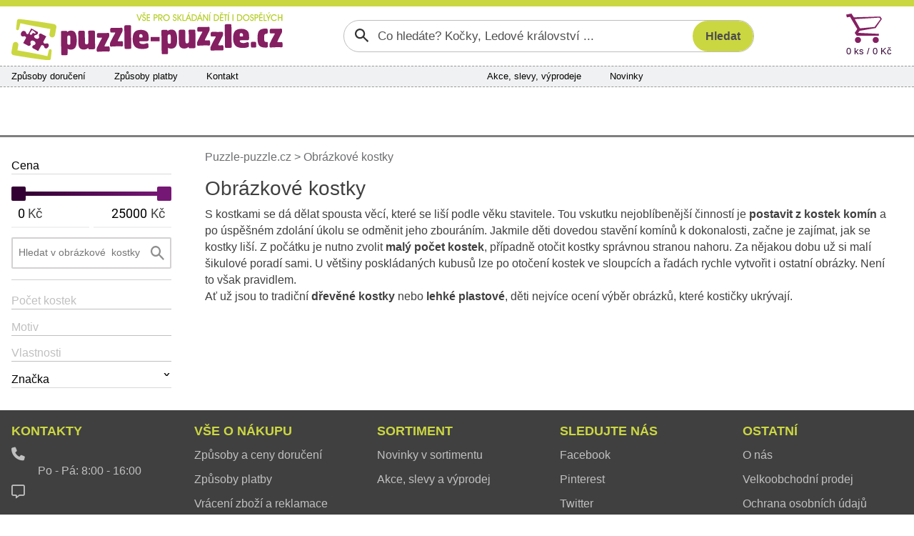

--- FILE ---
content_type: text/html; charset=utf-8
request_url: https://www.puzzle-puzzle.cz/obrazkove-kostky/znacka-adamigo/
body_size: 9586
content:


<!DOCTYPE html>
<html lang="cs" class="safeArea">
<head>
    <meta http-equiv="Content-Type" content="text/html; charset=UTF-8" />
    <meta charset="utf-8">
    <meta name="viewport" content="width=device-width, initial-scale=1, maximum-scale=1, shrink-to-fit=no, viewport-fit=cover">
    <title>Obr&#xE1;zkov&#xE9; &#xD;&#xA;kostky | Puzzle-puzzle.cz</title>

    <link rel="apple-touch-icon" sizes="180x180" href="/pp-apple-touch-icon.png">
    <link rel="icon" type="image/png" sizes="32x32" href="/pp-favicon-32x32.png">
    <link rel="icon" type="image/png" sizes="16x16" href="/pp-favicon-16x16.png">
    <link rel="manifest" href="/pp-site.webmanifest">
    <link rel="mask-icon" href="/pp-safari-pinned-tab.svg" color="#851f62">
    <link rel="shortcut icon" href="/pp-favicon.ico">
    <meta name="msapplication-config" content="/pp-browserconfig.xml" />
    <meta name="msapplication-TileColor" content="#851f62">
    <meta name="theme-color" content="#851f62">

    <meta name="author" content="Miroslav Matyska" />
    <meta name="copyright" content="Miroslav Matyska 2011-2026" />
        <meta name="robots" content="all, follow" />
    <meta name="keywords" content="Puzzle, 1000 dílků, pěnové puzzle koberec, pěnové koberce, dřevěné puzzle, puzzle pro děti, dětské, puzzle na zem, pucle, ravensburger, clementoni, heye, dino, castorland, trefl, educa, české pěnové puzzle, lepidlo na puzzle, podložka pod puzzle, prodej puzzle, puzzle prodej, dětské dřevěné obrázkové kostky, plastové kostky pro děti, vkládačky, skládačky" />
    <meta name="p:domain_verify" content="6a0934aa37c172bd93ec3fb1723213b9" />

        <meta name="description" content="D&#x159;ev&#x11B;n&#xE9; kostky pro d&#x11B;ti i omyvateln&#xE9; plastov&#xE9; obr&#xE1;zkov&#xE9; kostky. Motivy z poh&#xE1;dek, kostky se zv&#xED;&#x159;&#xE1;tky i auty." />

        <link rel="canonical" href="https://www.puzzle-puzzle.cz/obrazkove-kostky">

                <link rel="alternate" hreflang="cs" href="https://www.puzzle-puzzle.cz/obrazkove-kostky/" />
                <link rel="alternate" hreflang="sk-sk" href="https://www.puzzle-puzzle.sk/obrazkove-kocky/" />

    
    <link rel="stylesheet" href="/bundles/sitePP.css?v=OHV76g-tbgiZBqSso_JcB4NLcQA" />
    
</head>

<body lang="cs">
    <header>
        <div id="paddingDummy" class="mobileLayout"></div>

        <nav class="desktopLayout">
            
<div class="infoBanner">
    <div class="container infoBannerContent">
        

        <div class="infoBannerCross" role="button" onclick="$('.infoBannerContent').empty(); ajaxOverlay('/c-a/Links/DisableTopBanner', 'POST')"><span class="xMark"></span></div>
    </div>
</div>


        </nav>

        <nav class="desktopLayout container px-0">
            <div class="row flex-nowrap g-0 px-3 py-2">
                <div class="desktopLogo" title="Puzzle-puzzle.cz" onclick="window.location.href='/'">
                    <img src="/Img/Logo/PP.svg?new" alt="Logo" />
                </div>
                    <div class="desktopSearch">
                        

<form action="/search/filter" class="searchGroup" id="searchForm" method="post" role="search">    <input id="search" name="search" type="text" value="" placeholder="Co hledáte? Kočky, Ledové království ..." />
    <input id="btnSearch" class="searchButton" type="submit" value="Hledat" />
<input name="__RequestVerificationToken" type="hidden" value="CfDJ8HuHHBX4A4REvMhdsbQHmWOWDAi97-gbzR9sUlX3a9KmwB1SeQxiZJKK9UU5eMblZxtjqvLanTnify4CdXyz8J-vSTZ0COc_Z-RT_udWYfyh8hA3E1vah6YAK6B1Lx3QdQJ-rNw7rvP4Gr6URaRD8xs" /></form>

                    </div>
                <div class="col"></div>
                    <div class="col-auto">
                        <div id="topCart" class="topCart">

<a href="/kosik">
    <div class="cartIconBig" alt="Košík"></div>
    <div class="count">
        0 ks /  0 K&#x10D;
    </div>
</a>
                        </div>
                    </div>
            </div>
        </nav>

            <nav class="container px-0">
                <div class="desktopLayout navbarBig">
                    <div class="row g-0 flex-nowrap">
                            <div class="navbarSection d-none d-xl-flex">
                                <span><a href="/zpusoby-doruceni">Způsoby doručení</a></span>
                                <span><a href="/zpusoby-platby">Způsoby platby</a></span>
                                <span><a href="/kontakty">Kontakt</a></span>
                            </div>
                            <div class="col d-none d-xl-block"></div>
                            <div class="navbarSection justify-content-xl-center">
                                    <span><a href="/akce">Akce, slevy, v&#xFD;prodeje</a></span>
                                    <span><a href="/novinky">Novinky</a></span>
                            </div>
                            <div class="navbarSection justify-content-end">
                            </div>
                            <div class="navbarLogin">
                            </div>
                    </div>
                </div>
            </nav>

            <nav class="desktopLayout">
                <div class="container mainMenuContainer">
                    
<div id="mainMenu">
        <a href="/puzzle-pro-dospele" class="mainMenuItem" data-target="#submenu_3">
            <span>Puzzle 
pro dospělé</span>
        </a>
        <a href="/puzzle-pro-deti" class="mainMenuItem" data-target="#submenu_4">
            <span>Puzzle 
pro děti</span>
        </a>
        <a href="/3d-puzzle-a-4d-puzzle" class="mainMenuItem" data-target="#submenu_2">
            <span>3D puzzle 
a 4D puzzle</span>
        </a>
        <a href="/lepidla-ramy-a-prislusenstvi" class="mainMenuItem" data-target="#submenu_1">
            <span>Lepidla, rámy 
a příslušenství</span>
        </a>
        <a href="/diamantove-malovani" class="mainMenuItem" data-target="#submenu_10">
            <span>Diamantové
malování</span>
        </a>
        <a href="/hlavolamy" class="mainMenuItem" data-target="#submenu_9">
            <span>Hlavolamy</span>
        </a>
        <a href="/obrazkove-kostky" class="mainMenuItem active" data-target="#submenu_6">
            <span>Obrázkové 
kostky</span>
        </a>
        <a href="/vkladacky-a-baby-puzzle" class="mainMenuItem" data-target="#submenu_5">
            <span>Vkládačky 
a baby puzzle</span>
        </a>
</div>
                    <div class="mainMenuDropdownBtnContainer">
                        <div id="mainMenuDropdownBtn" role="button" data-bs-toggle="collapse" data-bs-target="#mainMenuDropdown">další kategorie <span class="fa fa-chevron-down"></span></div>
                        <div id="mainMenuDropdown" class="collapse"></div>
                    </div>
                </div>
                <div class="container position-relative g-0">
                    <div id="submenuDropdown">
                        <div id="scrollIndicatorUp" class="scrollIndicatorShadow">
                            <div class="scrollIndicatorArrow scrollIndicatorArrowUp"></div>
                        </div>
                        <div id="submenuDropdownScroller">
                            

                        </div>
                        <div id="scrollIndicatorDown" class="scrollIndicatorShadow">
                            <div class="scrollIndicatorArrow scrollIndicatorArrowDown"></div>
                        </div>
                    </div>
                </div>
            </nav>
    </header>

    <div class="container px-0">
            <nav class="desktopLayout">
                <div class="bannersLeftRight">
                    <div class="bannerRight">
                        

                    </div>
                    <div class="bannerLeft">
                        

                    </div>
                </div>
            </nav>
        <div id="main" class="mainContent">
            
<div class="productListMainGrid">
        <nav id="productListFilterContainer">
            <div class="navbarSmallFilterContainer">
    
<div class="filterSectionTitle">Cena</div>
<div class="filterPriceContainer">
    <div class="filterPriceRange" data-start="0" data-min="0" data-max="25000" data-end="25000">
        <div class="filterPriceRangeStripe"></div>
        <div class="filterActivePriceRangeStripe"></div>
        <div class="filterPriceRangeThumbMin"></div>
        <div class="filterPriceRangeThumbMax"></div>
    </div>
    <div class="filterPriceLimitsContainer">
        <form class="filterMinPriceContainer" onsubmit="applyPriceFilter(); return false;">
            <input type="text" class="filterMinPrice filterPriceText" oninput="numbersOnly(this)" data-old-value="0" data-min-value="0" data-max-value="25000" value="0" />
            <div class="filterMinPriceUnit filterPriceText"><span class="filterMinHiddenPrice">0</span>K&#x10D;</div>
        </form>
        <form class="filterMaxPriceContainer" onsubmit="applyPriceFilter(); return false;">
            <input type="text" class="filterMaxPrice filterPriceText" oninput="numbersOnly(this)" data-old-value="25000" data-min-value="0" data-max-value="25000" style="padding-right:1.85em" value="25000" />
            <div class="filterMaxPriceUnit filterPriceText">K&#x10D;</div>
        </form>
    </div>
</div>

<script type="text/javascript" src="/scripts/priceRange.js"></script>

    


        <div class="filterSection filterSearchSection">
<form action="/search/filter?groupID=6" method="post" onsubmit="return searchByAjax(this)">            <input name="search" type="text" autocomplete="off" value="" placeholder="Hledat v obr&#xE1;zkov&#xE9;  kostky" />
            <button type="submit"></button>
</form>        </div>

    <div class="filterSection">

        <div class="desktopLayout">
            

        </div>

                <hr />
                <div class="filterSectionTitle inactive" role="button" data-bs-toggle="collapse" data-bs-target="[data-id=filterContent3]" aria-expanded="false">Po&#x10D;et kostek</div>
                <div class="filterSectionTitle inactive" role="button" data-bs-toggle="collapse" data-bs-target="[data-id=filterContent4]" aria-expanded="false">Motiv</div>
                <div class="filterSectionTitle inactive" role="button" data-bs-toggle="collapse" data-bs-target="[data-id=filterContent5]" aria-expanded="false">Vlastnosti</div>
                <div class="filterSectionTitle" role="button" data-bs-toggle="collapse" data-bs-target="[data-id=filterContent6]" aria-expanded="false">Zna&#x10D;ka</div>
                <div data-id="filterContent6" class="filterSection collapse">
                        <a href="/obrazkove-kostky/znacka-dino" class="" onclick="return filterByAjax(this)" >
                            Dino<small>(13)</small>                        </a>
                        <a href="/obrazkove-kostky/znacka-clementoni" class="" onclick="return filterByAjax(this)" >
                            Clementoni<small>(8)</small>                        </a>
                </div>
    </div>
</div>

<div class="showFilteredProductsBtn d-md-none" role="button" onclick="navbarToggle(true)">
    Zobrazit 0 produkt&#x16F;
</div>
            <div class="d-none d-md-block">
                

            </div>
        </nav>
    <div id="productListMainContainer" class="">

        <nav class="d-none d-md-block ps-2 ps-lg-3">
                <div class="bcrumb d-none d-md-block">
        <a href="/">
            Puzzle-puzzle.cz
        </a>


                <span>></span>
                <a href="/obrazkove-kostky" title="Obr&#xE1;zkov&#xE9; &#xD;&#xA;kostky">Obr&#xE1;zkov&#xE9; &#xD;&#xA;kostky</a>





    </div>

            <div class="bannerTop">
                

            </div>
        </nav>

        <div>
            <h1 class="px-2 px-lg-3"><span>Obrázkové 
kostky</span></h1>
                <p class="px-2 px-lg-3">S kostkami se dá dělat spousta věcí, které se liší podle věku stavitele. Tou vskutku nejoblíbenější činností je <strong>postavit z kostek komín</strong> a po úspěšném zdolání úkolu se odměnit jeho zbouráním. Jakmile děti dovedou stavění komínů k dokonalosti, začne je zajímat, jak se kostky liší. Z počátku je nutno zvolit <strong>malý počet kostek</strong>, případně otočit kostky správnou stranou nahoru. Za nějakou dobu už si malí šikulové poradí sami. U většiny poskládaných kubusů lze po otočení kostek ve sloupcích a řadách rychle vytvořit i ostatní obrázky. Není to však pravidlem.<br/> Ať už jsou to tradiční <strong>dřevěné kostky</strong> nebo <strong>lehké plastové</strong>, děti nejvíce ocení výběr obrázků, které kostičky ukrývají.</p>
        </div>

        <nav class="desktopLayout px-2 px-lg-3">
            

        </nav>

        <div class="filterInfo px-2 px-lg-3">
            
        </div>
    </div>
</div>

<script>
    // aktualizovat odznak s počtem aktivních filtrů na mobilní ikoně pro zobrazení/skrytí filtrů
    var filterCount = 0;
    function updateFilterCountBadge() {
        var badge = document.getElementById('navbarSmallFilterCountBadge');
        if (badge) {
            if (filterCount) { // zobrazit odznak a nastavit mu počet
                badge.innerHTML = filterCount;
                badge.style.display = 'block';
            }
            else // skrýt odznak
                badge.style.display = 'none';
        }
    };
    updateFilterCountBadge(filterCount);
    // aktualizovat URL
    var filterUrl = '/obrazkove-kostky/znacka-adamigo/';
    if (history.replaceState)
        history.replaceState(null, null, filterUrl);
    else if (history.pushState)
        history.pushState(null, null, filterUrl);
</script>

<div id="addToCartModalOverlay" onclick="hideAddToCartModal()"></div>
<div id="addToCartImage" onclick="$(this).hide()"></div>
<div id="addToCartModal">
    <div class="addToCartModalContent">
        <div id="addToCartModalMainContainer"></div>
    </div>
</div>


        </div>

    </div>
    
        
<footer class="footerBkg">
    <div class="container px-0">
        <div class="footerMainGrid">

            <div class="footerMain">
                <div class="footerTitle">Kontakty</div>
                <div class="footerContent">
                    <span class="fa fa-phone"></span><span class="footerContentBlock">
                        <a href="#" data-attr="href|dGVsOis0MjA3Nzc3NDk2NTk=" data-content="KzQyMCA3NzcgNzQ5IDY1OQ==" data-decode-onload><strong><code></code></strong></a><br />
                        <small>Po - Pá: 8:00 - 16:00</small>
                    </span><br />
                    <a href="#" data-attr="href|bWFpbHRvOmluZm9AcHV6emxlLXB1enpsZS5jeg==" data-content="aW5mb0BwdXp6bGUtcHV6emxlLmN6" data-decode-onload><span class="fa fa-regular fa-message"></span><strong><code></code></strong></a><br />
                </div>
            </div>

            <div class="footerGrid">
                <div>
                    <div class="footerTitle" role="button" data-bs-toggle="collapse" data-bs-target="#footerColumn1">Vše o nákupu</div>
                    <div class="footerContent collapse showOnDesktop" id="footerColumn1">
                        <a href="/zpusoby-doruceni">Způsoby a ceny doručení</a><br />
                        <a href="/zpusoby-platby">Způsoby platby</a><br />
                        <a href="/vraceni-zbozi-reklamace">Vrácení zboží a reklamace</a><br />
                        <a href="/obchodni-podminky">Všeobecné obchodní podmínky</a>
                    </div>
                </div>

                <div>
                    <div class="footerTitle" role="button" data-bs-toggle="collapse" data-bs-target="#footerColumn2">Sortiment</div>
                    <div class="footerContent collapse showOnDesktop" id="footerColumn2">
                            <a href="/novinky">Novinky v sortimentu</a><br />   
                            <a href="/akce">Akce, slevy a výprodej</a>
                    </div>
                </div>

                <div>
                    <div class="footerTitle" role="button" data-bs-toggle="collapse" data-bs-target="#footerColumn3">Sledujte nás</div>
                    <div class="footerContent collapse showOnDesktop" id="footerColumn3">
                            <a href="https://www.facebook.com/Puzzlepuzzle.cz/" title="Facebook Puzzle-puzzle.cz">Facebook</a><br />
                            <a href="https://www.pinterest.com/puzzlepuzzlecz/" title="Pinterest Puzzle-puzzle.cz">Pinterest</a><br />
                            <a href="https://twitter.com/PuzzlePuzzle_cz" title="Twitter Puzzle-puzzle.cz">Twitter</a><br />
                    </div>
                </div>

                <div>
                    <div class="footerTitle" role="button" data-bs-toggle="collapse" data-bs-target="#footerColumn4">Ostatní</div>
                    <div class="footerContent collapse showOnDesktop" id="footerColumn4">
                        <a href="/kontakty">O nás</a><br />
                        <a href="/velkoobchod">Velkoobchodní prodej</a><br />
                        <a href="/zasady-ochrany-osobnich-udaju" target="_blank">Ochrana osobních údajů</a><br />
                        <a href="javascript:if(showCookieModal) showCookieModal(); else showCookieModalOnLoad = true">Informace o cookies</a>
                    </div>
                </div>
            </div>

        </div>

        <div class="footerIcons">

        </div>

    </div>
</footer>

    <nav class="mobileLayout navbarSmall">
        <div id="navbarSmallHeader">
            
<div class="infoBanner">
    <div class="container infoBannerContent">
        

        <div class="infoBannerCross" role="button" onclick="$('.infoBannerContent').empty(); ajaxOverlay('/c-a/Links/DisableTopBanner', 'POST')"><span class="xMark"></span></div>
    </div>
</div>

            <div class="navbarSmallHead">
                <div class="navbarSmallLogo">
                    <a href="/"><img src="/Img/Logo/PPsmall.svg" alt="Logo mini"></a>
                </div>
                <button id="navbarSmallFavButton" class="navbarButton" onclick=""></button>
                <div id="topCartIcon">

<div class="shoppingCartIconSmall" onclick="gotoURL('/kosik')">
    <span class="shoppingCartIconSmallCount">0</span>
</div>                </div>
            </div>
            <div class="d-flex navbarSmallMenu">
                <div class="navbarSmallBtn">
                    <button id="navbarSmallToggleButton" class="navbarButton" onclick="navbarToggle()">MENU</button>
                        <button id="navbarSmallFilterToggleButton" class="navbarButton" onclick="filterToggle()"><span id="navbarSmallFilterCountBadge"></span>FILTRY</button>
                </div>
                <div class="miniSearchContainer">
<form action="/search/filter" method="post">                        <input id="miniSearch" name="search" type="search" 
                            placeholder="Po čem pátráte?" aria-label="Search" />
                        <button id="btnMiniSearch" type="submit" role="button" class="searchButton">
                            <span class="">HLEDAT</span>
                        </button>
<input name="__RequestVerificationToken" type="hidden" value="CfDJ8HuHHBX4A4REvMhdsbQHmWOWDAi97-gbzR9sUlX3a9KmwB1SeQxiZJKK9UU5eMblZxtjqvLanTnify4CdXyz8J-vSTZ0COc_Z-RT_udWYfyh8hA3E1vah6YAK6B1Lx3QdQJ-rNw7rvP4Gr6URaRD8xs" /></form>                </div>
            </div>
        </div>



        <div id="navbarSmallDropdown" class="d-none" onclick="if (event.target !== this) return; navbarToggle(true)">
            <div id="navbarSmallContent">
                <div class="navbarSmallMain">

                    <div id="section-home" class="collapse show">
                        <div class="homeSectionMenu">
                            


<ul class="navbar-nav">
            <li class="nav-item"><a href="/puzzle-pro-dospele" class="nav-link">Puzzle &#xD;&#xA;pro&#xA0;dosp&#x11B;l&#xE9;</a></li>
            <li class="nav-item"><a href="/puzzle-pro-deti" class="nav-link">Puzzle &#xD;&#xA;pro&#xA0;d&#x11B;ti</a></li>
            <li class="nav-item"><a href="/3d-puzzle-a-4d-puzzle" class="nav-link">3D puzzle &#xD;&#xA;a&#xA0;4D&#xA0;puzzle</a></li>
            <li class="nav-item"><a href="/lepidla-ramy-a-prislusenstvi" class="nav-link">Lepidla, r&#xE1;my &#xD;&#xA;a&#xA0;p&#x159;&#xED;slu&#x161;enstv&#xED;</a></li>
            <li class="nav-item"><a href="/diamantove-malovani" class="nav-link">Diamantov&#xE9;&#xD;&#xA;malov&#xE1;n&#xED;</a></li>
            <li class="nav-item"><a href="/hlavolamy" class="nav-link">Hlavolamy</a></li>
            <li class="nav-item active"><a href="/obrazkove-kostky" class="nav-link">Obr&#xE1;zkov&#xE9; &#xD;&#xA;kostky</a></li>
            <li class="nav-item"><a href="/vkladacky-a-baby-puzzle" class="nav-link">Vkl&#xE1;da&#x10D;ky &#xD;&#xA;a baby puzzle</a></li>
</ul>

                        </div>
                            <ul class="navbarSmallCommonLinks navbar-nav">
                                <li class="nav-item"><a class="nav-link" href="/zpusoby-doruceni">Zp&#x16F;soby doru&#x10D;en&#xED;</a></li>
                                <li class="nav-item"><a class="nav-link" href="/zpusoby-platby">Zp&#x16F;soby platby</a></li>
                                <li class="nav-item"><a class="nav-link" href="/kontakty">Kontakty</a></li>
                                    <li class="nav-item"><a class="nav-link" href="/akce">Akce, slevy, v&#xFD;prodeje</a></li>
                                    <li class="nav-item"><a class="nav-link" href="/novinky">Novinky</a></li>
                        </ul>
                    </div>

                    <div id="section-info" class="collapse">
                        <div class="navbarSmallSubmenuHeader">
                            <div class="navbarSmallSubmenuBack">
                                <a href="javascript:showSection('home')" class="nav-link">Zpět</a>
                            </div>
                            <div class="navbarSmallSubmenuTitle">
                                Vše o nákupu
                            </div>
                        </div>
                        <ul class="navbarSmallSubmenu navbar-nav">
                            <li class="nav-item"><a href="/zpusoby-doruceni" class="nav-link">Způsoby a ceny doručení</a></li>
                            <li class="nav-item"><a href="/zpusoby-platby" class="nav-link">Způsoby platby</a></li>
                            <li class="nav-item"><a href="/vraceni-zbozi-reklamace" class="nav-link">Vrácení zboží a reklamace</a></li>
                            <li class="nav-item"><a href="/obchodni-podminky" class="nav-link">Všeobecné obchodní podmínky</a></li>
                            <li class="nav-item"><a href="/zasady-ochrany-osobnich-udaju" target="_blank" class="nav-link">Zásady ochrany osobních údajů</a></li>
                            <li class="nav-item"><a href="javascript:if(showCookieModal) showCookieModal(); else showCookieModalOnLoad = true;" class="nav-link">Zásady používání cookies</a></li>
                        </ul>
                    </div>

                </div>
                <div class="navbarSmallFooter">
                    <div>
                        <div>
                            <a href="javascript:showSection('info')">
                                <span class="fa fa-scroll"></span><br />
                                Vše o nákupu
                            </a>
                        </div>
                    </div>
                    <div>
                        <div>
                        </div>
                    </div>
                    <div>
                        <div>
                            <a href="/kontakty">
                                <span class="fa fa-envelope"></span><br />
                                Kontakty
                            </a>
                        </div>
                    </div>
                </div>
            </div>
                <div id="navbarSmallFilters" class="d-none">
                    <div class="navbarSmallFilterContainer">
    
<div class="filterSectionTitle">Cena</div>
<div class="filterPriceContainer">
    <div class="filterPriceRange" data-start="0" data-min="0" data-max="25000" data-end="25000">
        <div class="filterPriceRangeStripe"></div>
        <div class="filterActivePriceRangeStripe"></div>
        <div class="filterPriceRangeThumbMin"></div>
        <div class="filterPriceRangeThumbMax"></div>
    </div>
    <div class="filterPriceLimitsContainer">
        <form class="filterMinPriceContainer" onsubmit="applyPriceFilter(); return false;">
            <input type="text" class="filterMinPrice filterPriceText" oninput="numbersOnly(this)" data-old-value="0" data-min-value="0" data-max-value="25000" value="0" />
            <div class="filterMinPriceUnit filterPriceText"><span class="filterMinHiddenPrice">0</span>K&#x10D;</div>
        </form>
        <form class="filterMaxPriceContainer" onsubmit="applyPriceFilter(); return false;">
            <input type="text" class="filterMaxPrice filterPriceText" oninput="numbersOnly(this)" data-old-value="25000" data-min-value="0" data-max-value="25000" style="padding-right:1.85em" value="25000" />
            <div class="filterMaxPriceUnit filterPriceText">K&#x10D;</div>
        </form>
    </div>
</div>

<script type="text/javascript" src="/scripts/priceRange.js"></script>

    


        <div class="filterSection filterSearchSection">
<form action="/search/filter?groupID=6" method="post" onsubmit="return searchByAjax(this)">            <input name="search" type="text" autocomplete="off" value="" placeholder="Hledat v obr&#xE1;zkov&#xE9;  kostky" />
            <button type="submit"></button>
</form>        </div>

    <div class="filterSection">

        <div class="desktopLayout">
            

        </div>

                <hr />
                <div class="filterSectionTitle inactive" role="button" data-bs-toggle="collapse" data-bs-target="[data-id=filterContent3]" aria-expanded="false">Po&#x10D;et kostek</div>
                <div class="filterSectionTitle inactive" role="button" data-bs-toggle="collapse" data-bs-target="[data-id=filterContent4]" aria-expanded="false">Motiv</div>
                <div class="filterSectionTitle inactive" role="button" data-bs-toggle="collapse" data-bs-target="[data-id=filterContent5]" aria-expanded="false">Vlastnosti</div>
                <div class="filterSectionTitle" role="button" data-bs-toggle="collapse" data-bs-target="[data-id=filterContent6]" aria-expanded="false">Zna&#x10D;ka</div>
                <div data-id="filterContent6" class="filterSection collapse">
                        <a href="/obrazkove-kostky/znacka-dino" class="" onclick="return filterByAjax(this)" >
                            Dino<small>(13)</small>                        </a>
                        <a href="/obrazkove-kostky/znacka-clementoni" class="" onclick="return filterByAjax(this)" >
                            Clementoni<small>(8)</small>                        </a>
                </div>
    </div>
</div>

<div class="showFilteredProductsBtn d-md-none" role="button" onclick="navbarToggle(true)">
    Zobrazit 0 produkt&#x16F;
</div>
                </div>
        </div>
    </nav>

    

<script>
  window.dataLayer = window.dataLayer || [];
  function gtag(){dataLayer.push(arguments);}
  gtag('consent', 'default', {
    ad_storage: 'denied',
    analytics_storage:  'denied',
    personalization_storage:  'denied',
    security_storage: 'denied',
    wait_for_update: 1000
  });
  gtag('set', 'url_passthrough', true);
</script>
<script async src="https://www.googletagmanager.com/gtag/js?id=UA-21695301-1"></script>
<script>
  window.dataLayer = window.dataLayer || [];
  function gtag(){dataLayer.push(arguments);}
  gtag('js', new Date());
  gtag('config', 'UA-21695301-1', { 'anonymize_ip': true });
</script>    
        <script>
            var urlSummaryRefresh = "/cart/CartSummary?viewName=CartSummaryResp";
            var urlSummaryRefreshIcon = "/cart/CartSummary?viewName=CartSummaryRespIcon";
        </script>
    <script src="/bundles/site.js?v=3FRi0McexyGlQLDgFDi8Bqz0YUg"></script>
    
    <script>
        var urlAddToCart = "/cart/CartDetail";
        window.addEventListener('load', function () {
            rePositionModal();
        });

        /**
         * callback při zobrazení stránky z historie
         * (znova načte dlaždice produktů, které uživatel přidal do košíku během aktuální session kvůli přepočtu množství)
         */
        function historyReloadCallback() {
            var userData = getUserData();
            if (userData && userData.hasOwnProperty('productIds')) {
                userData.productIds.forEach(cartProductId => { // pro každé id produktu v košíku najít možné zobrazené dlaždice a aktualizovat
                    var formElement = $("input[name='id'i][value='" + cartProductId + "']");
                    if (formElement.length) {
                        var form = formElement.closest('form');
                        var productTile = formElement.closest('.productTile');
                        if (form.length && productTile.length)
                            refreshProductTile(productTile, form.serializeArray());
                    }
                });
            }
            cartSummaryRefresh(); // refresh košíku v záhlaví
        }
        updateFilterCountBadge(filterCount);
    </script>
    <script src="/scripts/reloadOnHistory.js"></script>


    <div id="cookieApproval"></div>
</body>
</html>


--- FILE ---
content_type: image/svg+xml
request_url: https://www.puzzle-puzzle.cz/Img/Logo/PPsmall.svg
body_size: 17227
content:
<?xml version="1.0" encoding="utf-8"?>
<!-- Generator: Adobe Illustrator 16.0.0, SVG Export Plug-In . SVG Version: 6.00 Build 0)  -->
<!DOCTYPE svg PUBLIC "-//W3C//DTD SVG 1.1//EN" "http://www.w3.org/Graphics/SVG/1.1/DTD/svg11.dtd">
<svg version="1.1" id="Layer_1" xmlns="http://www.w3.org/2000/svg" xmlns:xlink="http://www.w3.org/1999/xlink" x="0px" y="0px"
	 width="751.465px" height="112.767px" viewBox="0 18.78 751.465 112.767" enable-background="new 0 18.78 751.465 112.767"
	 xml:space="preserve">
<g>
	<g>
		<g>
			<path fill="#851F62" d="M137.909,105.622l-0.575-49.229c0-0.064-0.005-0.328-0.005-0.803c-0.01-0.477-0.01-0.888-0.015-1.243
				c-0.012-0.878,0.105-1.538,0.344-1.95c0.56-0.832,2.22-1.262,4.978-1.286l7.316-0.07c1.704-0.009,2.85,0.173,3.42,0.544
				c0.574,0.389,0.947,1.254,1.133,2.608c3.22-2.514,6.74-3.786,10.563-3.817c5.605-0.053,9.631,2.034,12.079,6.244
				c2.446,4.213,3.725,10.813,3.827,19.823c0.105,8.772-1.088,15.204-3.561,19.317c-2.644,4.291-6.859,6.457-12.642,6.506
				c-3.67,0.045-6.692-0.729-9.073-2.299l0.057,5.135c0.025,1.887-0.14,10.945-0.658,11.52c-0.52,0.563-1.971,0.854-4.34,0.873
				l-7.688,0.074c-2.45,0.029-3.907-0.152-4.349-0.529C138.266,116.661,137.936,107.627,137.909,105.622z M154.759,82.215
				c0.028,2.549,0.299,4.246,0.791,5.068c0.582,1.137,1.854,1.688,3.807,1.67c1.718-0.023,2.849-0.509,3.41-1.459
				c0.479-0.775,0.702-2.267,0.688-4.473l-0.155-12.661c-0.025-2.501-0.313-4.246-0.854-5.257c-0.545-1.003-1.713-1.491-3.508-1.481
				c-2.928,0.033-4.375,1.798-4.336,5.307L154.759,82.215z"/>
			<path fill="#851F62" d="M195.77,50.59c3.174-0.023,5.238,0.238,6.184,0.787c0.94,0.56,1.428,1.888,1.448,4.008l0.27,23.298
				c0.05,3.543,0.275,5.876,0.698,6.991c0.59,1.592,1.864,2.369,3.821,2.354c3.498-0.036,5.226-2.241,5.181-6.601l-0.227-19.13
				c-0.007-0.941-0.128-2.307-0.355-4.067c-0.221-1.776-0.343-3.067-0.351-3.901c-0.02-1.773,0.455-2.899,1.433-3.375
				c0.64-0.365,2.226-0.553,4.757-0.572l8.193-0.07c2.116-0.036,3.468,0.398,4.053,1.271c0.329,0.541,0.5,1.656,0.526,3.377
				l0.417,35.774c0,0.292,0.008,1.016,0.021,2.165c0.021,1.153,0.022,2.17,0.035,3.048c0.03,2.729-0.679,4.326-2.125,4.811
				c-1.053,0.363-2.875,0.553-5.467,0.582l-6.922,0.064c-1.697,0.01-2.857-0.15-3.466-0.498c-0.617-0.351-0.924-1.203-0.94-2.57
				l-0.003-0.613l-0.617-0.076c-2.968,2.91-6.931,4.396-11.876,4.441c-9.816,0.101-14.787-5.596-14.924-17.043l-0.322-27.271
				c-0.027-2.778,0.231-4.58,0.796-5.406c0.806-1.129,2.503-1.708,5.109-1.734L195.77,50.59z"/>
			<path fill="#851F62" d="M237.459,96.198l5.493-11.033c1.116-2.248,2.908-5.48,5.39-9.703c1.598-2.721,2.39-4.443,2.386-5.152
				c-0.01-0.59-0.381-0.883-1.11-0.877l-0.854,0.1l-7.703,0.07c-1.877,0.021-3.057-0.23-3.557-0.755
				c-0.326-0.353-0.506-1.259-0.521-2.73l-0.009-0.877c-0.011-0.996-0.022-1.943-0.035-2.854c-0.013-0.909-0.013-1.305-0.016-1.195
				c-0.018-1.809,0.536-3.018,1.664-3.623c0.887-0.471,2.619-0.723,5.205-0.742c0.897-0.01,2.959,0.028,6.192,0.112
				c3.239,0.096,5.996,0.128,8.259,0.104c2.35-0.02,4.612-0.104,6.795-0.244c2.184-0.131,3.19-0.201,3.034-0.201
				c2.021-0.02,3.05,1.416,3.081,4.306l0.025,2.126c0.021,2.007-0.366,3.837-1.178,5.485c-0.567,1.018-1.184,2.031-1.837,3.033
				l-9.654,19.134c-0.463,0.952-0.678,1.641-0.672,2.057c0.01,0.703,1.967,1.046,5.877,1.013c1.06-0.017,2.24-0.1,3.545-0.258
				c1.299-0.164,2.078-0.234,2.316-0.234c1.875-0.023,2.837,2.205,2.893,6.695l0.024,2.387c0.029,2.01-0.124,3.342-0.446,3.994
				c-0.392,0.83-1.32,1.252-2.789,1.271c-4.651-0.19-8.12-0.286-10.398-0.263c-4.318,0.033-8.573,0.179-12.77,0.422
				c-4.199,0.253-6.213,0.371-6.049,0.371c-2.119,0.023-3.392-0.764-3.813-2.359c-0.004-0.053-0.021-1.502-0.055-4.33
				C236.154,99.736,236.579,97.985,237.459,96.198z"/>
			<path fill="#851F62" d="M274.292,82.103l5.501-11.033c1.114-2.258,2.906-5.489,5.388-9.702c1.596-2.73,2.392-4.453,2.381-5.163
				c-0.008-0.585-0.375-0.882-1.11-0.872l-0.854,0.094l-7.701,0.076c-1.879,0.014-3.059-0.239-3.553-0.76
				c-0.33-0.352-0.502-1.259-0.523-2.721l-0.009-0.883c-0.014-1-0.025-1.951-0.026-2.857c-0.017-0.908-0.021-1.309-0.021-1.191
				c-0.023-1.813,0.53-3.022,1.658-3.617c0.888-0.475,2.62-0.732,5.21-0.752c0.894-0.012,2.957,0.033,6.195,0.124
				c3.235,0.079,5.991,0.118,8.256,0.097c2.344-0.028,4.608-0.102,6.79-0.242c2.187-0.137,3.199-0.208,3.033-0.208
				c2.025-0.009,3.057,1.423,3.09,4.312l0.024,2.121c0.023,2.004-0.374,3.83-1.188,5.496c-0.565,1.006-1.18,2.012-1.826,3.027
				l-9.665,19.135c-0.451,0.961-0.676,1.631-0.668,2.049c0.007,0.709,1.97,1.048,5.88,1.014c1.055-0.012,2.242-0.094,3.542-0.259
				c1.302-0.153,2.079-0.237,2.314-0.237c1.88-0.021,2.847,2.219,2.895,6.699l0.03,2.398c0.023,2.008-0.123,3.33-0.439,3.982
				c-0.403,0.834-1.33,1.262-2.802,1.271c-4.644-0.198-8.112-0.287-10.4-0.254c-4.311,0.024-8.571,0.18-12.762,0.428
				c-4.195,0.242-6.209,0.359-6.057,0.359c-2.113,0.021-3.388-0.769-3.813-2.354c-0.006-0.063-0.018-1.506-0.053-4.342
				C272.987,85.627,273.421,83.881,274.292,82.103z"/>
			<path fill="#851F62" d="M312.802,43.693c-0.005-0.3-0.008-0.888-0.021-1.765c-0.008-0.833-0.017-1.509-0.021-2.045
				c-0.022-1.821,0.486-3.016,1.537-3.556c0.805-0.47,2.459-0.724,4.977-0.747l0.842-0.012c0.485-0.01,1.015-0.016,1.576-0.016
				c0.242,0,1.012-0.009,2.313-0.02c1.297-0.014,2.47-0.023,3.519-0.029c2.518-0.025,3.779,0.907,3.803,2.789L332,96.038
				c0.021,1.586-0.135,2.619-0.45,3.103c-0.57,0.715-1.869,1.081-3.906,1.095c-0.41,0.006-1.198,0.018-2.381,0.03
				c-1.183,0.011-2.14,0.011-2.873,0.021c-0.9,0.01-1.935,0.021-3.115,0.033c-1.181,0.01-1.943,0.016-2.266,0.016
				c-1.625,0.022-2.65-0.381-3.074-1.203c-0.331-0.539-0.504-1.805-0.53-3.805L312.802,43.693z"/>
			<path fill="#851F62" d="M379.641,87.95l0.077,6.818c0.024,1.477-0.381,2.43-1.188,2.842c-3.563,1.867-8.688,2.829-15.369,2.891
				c-9.533,0.092-16.424-1.985-20.672-6.227c-4.248-4.249-6.428-10.963-6.531-20.175c-0.106-8.866,1.609-15.358,5.146-19.489
				c3.54-4.146,9.385-6.244,17.538-6.323c8.392-0.07,14.621,2.436,18.666,7.535c1.987,2.459,3.03,7.935,3.125,16.443
				c0.032,2.601-0.193,4.372-0.671,5.315c-0.637,1.191-1.894,1.797-3.768,1.812l-19.685,0.188c-1.295,0.004-1.941,0.407-1.935,1.168
				c0.045,4.303,3.656,6.424,10.827,6.362c2.039-0.015,4.135-0.424,6.283-1.206c2.151-0.789,3.436-1.191,3.835-1.191
				C378.185,84.689,379.623,85.769,379.641,87.95z M356.769,69.211l3.74-0.043c1.289-0.006,2.104-0.199,2.467-0.59
				c0.354-0.387,0.529-1.146,0.521-2.262c-0.052-4.256-1.806-6.372-5.264-6.331c-2.732,0.029-4.083,1.688-4.048,4.988
				c0.02,1.655,0.193,2.776,0.523,3.364C355.031,68.935,355.72,69.222,356.769,69.211z"/>
			<path fill="#851F62" d="M385.761,79.734l-0.144-11.69l25.029-0.248l0.133,11.687L385.761,79.734z"/>
			<path fill="#851F62" d="M416.239,102.87l-0.574-49.226c0-0.062-0.01-0.324-0.01-0.794c-0.008-0.477-0.02-0.898-0.02-1.24
				c-0.008-0.898,0.115-1.541,0.354-1.957c0.558-0.836,2.215-1.264,4.98-1.287l7.317-0.07c1.711-0.014,2.834,0.174,3.41,0.549
				c0.586,0.371,0.953,1.248,1.136,2.595c3.217-2.505,6.741-3.768,10.563-3.817c5.602-0.049,9.633,2.04,12.082,6.248
				c2.441,4.213,3.721,10.823,3.83,19.827c0.1,8.762-1.09,15.205-3.568,19.313c-2.641,4.297-6.854,6.469-12.639,6.521
				c-3.664,0.031-6.693-0.738-9.074-2.314l0.063,5.14c0.018,1.89-0.142,10.946-0.664,11.522c-0.525,0.565-1.974,0.853-4.326,0.871
				l-7.707,0.08c-2.439,0.019-3.889-0.16-4.342-0.539C416.597,113.915,416.267,104.874,416.239,102.87z M433.085,79.465
				c0.028,2.563,0.29,4.252,0.795,5.078c0.575,1.127,1.858,1.676,3.811,1.662c1.711-0.017,2.848-0.502,3.404-1.461
				c0.479-0.773,0.707-2.266,0.684-4.467l-0.151-12.658c-0.025-2.495-0.313-4.25-0.855-5.263c-0.539-1-1.709-1.497-3.496-1.48
				c-2.941,0.024-4.381,1.793-4.346,5.303L433.085,79.465z"/>
			<path fill="#851F62" d="M474.101,47.845c3.168-0.03,5.244,0.235,6.174,0.788c0.941,0.549,1.433,1.887,1.457,4.008l0.277,23.292
				c0.045,3.548,0.262,5.876,0.688,6.991c0.59,1.586,1.857,2.373,3.82,2.354c3.504-0.03,5.229-2.231,5.184-6.601l-0.227-19.124
				c-0.018-0.941-0.131-2.299-0.359-4.07c-0.223-1.77-0.334-3.065-0.344-3.9c-0.018-1.764,0.451-2.894,1.43-3.373
				c0.646-0.366,2.234-0.549,4.748-0.581l8.197-0.067c2.121-0.018,3.473,0.404,4.059,1.286c0.332,0.53,0.507,1.646,0.521,3.354
				l0.42,35.785c0.008,0.294,0.021,1.013,0.031,2.173c0.006,1.147,0.016,2.164,0.028,3.043c0.029,2.717-0.68,4.314-2.114,4.811
				c-1.058,0.367-2.881,0.559-5.472,0.576l-6.93,0.063c-1.703,0.025-2.848-0.145-3.463-0.499c-0.609-0.343-0.93-1.196-0.951-2.552
				v-0.625l-0.611-0.089c-2.967,2.933-6.926,4.415-11.872,4.46c-9.812,0.092-14.785-5.596-14.927-17.038l-0.326-27.28
				c-0.034-2.77,0.238-4.58,0.794-5.421c0.803-1.12,2.512-1.685,5.112-1.722L474.101,47.845z"/>
			<path fill="#851F62" d="M515.63,79.715l5.495-11.028c1.105-2.259,2.904-5.485,5.388-9.708c1.6-2.726,2.379-4.443,2.379-5.157
				c-0.01-0.591-0.371-0.878-1.107-0.872l-0.842,0.094l-7.715,0.069c-1.869,0.015-3.057-0.233-3.547-0.755
				c-0.338-0.346-0.502-1.258-0.519-2.721l-0.01-0.881c-0.014-1-0.037-1.943-0.051-2.854c0-0.919-0.014-1.309-0.014-1.194
				c-0.015-1.82,0.541-3.022,1.67-3.623c0.883-0.471,2.627-0.723,5.209-0.754c0.887-0.006,2.963,0.041,6.194,0.125
				c3.229,0.09,5.982,0.119,8.25,0.1c2.351-0.016,4.615-0.1,6.783-0.239c2.191-0.138,3.209-0.207,3.049-0.202
				c2.021-0.024,3.048,1.416,3.089,4.302l0.022,2.121c0.025,2.007-0.375,3.847-1.193,5.499c-0.565,1.014-1.18,2.018-1.834,3.025
				L536.674,74.2c-0.445,0.957-0.685,1.629-0.668,2.041c0.006,0.719,1.979,1.055,5.881,1.021c1.057-0.012,2.236-0.102,3.537-0.254
				c1.305-0.164,2.084-0.242,2.326-0.242c1.868-0.023,2.85,2.209,2.881,6.699l0.032,2.384c0.025,2.022-0.116,3.354-0.44,3.993
				c-0.389,0.832-1.326,1.257-2.789,1.271c-4.664-0.189-8.117-0.283-10.408-0.254c-4.313,0.033-8.57,0.178-12.77,0.432
				c-4.191,0.242-6.207,0.367-6.039,0.356c-2.131,0.022-3.396-0.759-3.822-2.351c0-0.064-0.021-1.512-0.045-4.34
				C514.323,83.249,514.75,81.499,515.63,79.715z"/>
			<path fill="#851F62" d="M552.789,93.092l5.488-11.03c1.121-2.253,2.91-5.483,5.383-9.698c1.601-2.73,2.402-4.447,2.394-5.169
				c0-0.583-0.371-0.877-1.101-0.872l-0.866,0.105l-7.689,0.063c-1.885,0.021-3.068-0.232-3.57-0.758
				c-0.332-0.355-0.494-1.253-0.516-2.724l-0.004-0.883c-0.01-0.996-0.021-1.943-0.035-2.852c-0.018-0.912-0.018-1.303-0.018-1.193
				c-0.031-1.814,0.534-3.021,1.663-3.623c0.873-0.472,2.615-0.723,5.209-0.744c0.892-0.004,2.947,0.031,6.193,0.12
				c3.232,0.095,5.986,0.118,8.256,0.104c2.338-0.029,4.604-0.104,6.795-0.249c2.172-0.144,3.189-0.202,3.019-0.202
				c2.03-0.02,3.063,1.423,3.096,4.307l0.027,2.125c0.02,2.008-0.373,3.83-1.191,5.491c-0.563,1.016-1.184,2.016-1.828,3.027
				l-9.662,19.14c-0.45,0.949-0.666,1.635-0.666,2.047c0.011,0.719,1.961,1.049,5.886,1.015c1.055-0.009,2.237-0.095,3.545-0.255
				c1.291-0.159,2.069-0.243,2.311-0.243c1.869-0.017,2.846,2.219,2.898,6.704l0.026,2.388c0.021,2.015-0.135,3.341-0.448,3.994
				c-0.4,0.834-1.332,1.256-2.798,1.265c-4.649-0.187-8.104-0.283-10.387-0.257c-4.326,0.033-8.59,0.185-12.787,0.433
				c-4.188,0.24-6.209,0.359-6.045,0.359c-2.11,0.021-3.395-0.763-3.811-2.35c0-0.063-0.025-1.518-0.062-4.346
				C551.481,96.622,551.912,94.879,552.789,93.092z"/>
			<path fill="#851F62" d="M591.138,40.94c0-0.281-0.01-0.877-0.021-1.764c-0.008-0.822-0.016-1.511-0.026-2.047
				c-0.027-1.824,0.487-3.007,1.532-3.542c0.804-0.475,2.476-0.728,4.966-0.755l0.856-0.019c0.496,0,1.013-0.005,1.586-0.005
				c0.242,0,1-0.01,2.312-0.023c1.28-0.011,2.463-0.021,3.518-0.031c2.513-0.021,3.771,0.912,3.797,2.799l0.679,57.733
				c0.014,1.598-0.14,2.627-0.461,3.112c-0.57,0.709-1.854,1.081-3.9,1.095c-0.412,0-1.193,0.012-2.379,0.016
				c-1.188,0.021-2.148,0.025-2.879,0.031c-0.894,0.014-1.939,0.022-3.117,0.028c-1.178,0.015-1.938,0.022-2.26,0.022
				c-1.636,0.019-2.65-0.395-3.066-1.217c-0.328-0.521-0.508-1.791-0.541-3.799L591.138,40.94z"/>
			<path fill="#851F62" d="M657.97,85.2l0.073,6.818c0.021,1.482-0.37,2.434-1.172,2.84c-3.59,1.875-8.698,2.833-15.385,2.898
				c-9.522,0.09-16.416-1.986-20.664-6.229c-4.262-4.244-6.426-10.968-6.541-20.178c-0.1-8.853,1.611-15.354,5.154-19.489
				c3.533-4.139,9.387-6.237,17.527-6.316c8.397-0.08,14.618,2.432,18.688,7.526c1.967,2.468,3.018,7.944,3.111,16.448
				c0.024,2.597-0.193,4.37-0.666,5.327c-0.644,1.186-1.892,1.777-3.773,1.799l-19.672,0.193c-1.318,0.004-1.955,0.391-1.947,1.158
				c0.053,4.313,3.656,6.438,10.838,6.367c2.021-0.023,4.119-0.428,6.281-1.207c2.146-0.793,3.43-1.186,3.83-1.186
				C656.515,81.945,657.946,83.019,657.97,85.2z M635.106,66.461l3.74-0.033c1.285-0.018,2.102-0.21,2.463-0.595
				c0.357-0.387,0.529-1.141,0.516-2.267c-0.049-4.25-1.793-6.367-5.254-6.332c-2.74,0.026-4.092,1.695-4.059,5
				c0.026,1.66,0.201,2.775,0.524,3.359C633.356,66.18,634.06,66.465,635.106,66.461z"/>
			<path fill="#851F62" d="M678.224,93.896c0.018,1.834-1.488,2.761-4.492,2.79l-5.883,0.1c-2.769,0.023-4.176-1.025-4.191-3.152
				l-0.114-9.83c-0.019-1.829,1.469-2.754,4.493-2.781l5.869-0.104c2.775-0.023,4.179,1.026,4.191,3.15L678.224,93.896z"/>
			<path fill="#851F62" d="M710.138,48.235l0.09,7.281c0.014,1.535-0.428,2.521-1.313,2.934c-0.407,0.252-1.543,0.459-3.409,0.66
				c-2.365,0.262-3.854,1.277-4.5,3.055c-0.47,1.313-0.685,4.158-0.629,8.539c0.045,4.086,0.366,6.766,0.95,8.069
				c0.658,1.713,2.15,2.547,4.439,2.528l1.346-0.008c1.461-0.021,2.396,0.209,2.808,0.68c0.422,0.466,0.625,1.268,0.637,2.383
				l0.113,9.209c0.014,2.189-1.755,3.301-5.345,3.322c-8.811,0.086-14.938-1.754-18.403-5.498
				c-3.216-3.58-4.886-10.018-4.998-19.297c-0.115-10.169,1.305-17.158,4.285-20.973c3.202-4.171,9.375-6.299,18.514-6.389
				C708.313,44.708,710.114,45.872,710.138,48.235z"/>
			<path fill="#851F62" d="M716.427,84.565l5.492-11.031c1.118-2.252,2.928-5.486,5.387-9.697c1.604-2.736,2.406-4.449,2.396-5.168
				c-0.004-0.586-0.381-0.873-1.114-0.867l-0.847,0.094l-7.707,0.07c-1.883,0.019-3.067-0.24-3.557-0.755
				c-0.328-0.353-0.502-1.254-0.516-2.722l-0.017-0.887c-0.01-0.99-0.018-1.942-0.035-2.85c0-0.917-0.01-1.312-0.01-1.193
				c-0.024-1.813,0.525-3.022,1.654-3.623c0.883-0.471,2.623-0.724,5.219-0.746c0.883-0.006,2.945,0.027,6.188,0.117
				c3.242,0.09,5.981,0.123,8.252,0.099c2.354-0.015,4.604-0.099,6.795-0.243c2.188-0.128,3.192-0.201,3.028-0.201
				c2.027-0.021,3.068,1.426,3.093,4.305l0.024,2.127c0.023,2.002-0.377,3.836-1.17,5.5c-0.58,1.012-1.186,2.012-1.85,3.023
				l-9.668,19.144c-0.437,0.945-0.662,1.623-0.662,2.041c0.02,0.708,1.971,1.045,5.879,1.012c1.057-0.01,2.242-0.094,3.553-0.258
				c1.299-0.158,2.078-0.244,2.322-0.244c1.873-0.014,2.838,2.221,2.896,6.705l0.01,2.389c0.021,2.018-0.115,3.342-0.438,4.002
				c-0.391,0.819-1.313,1.242-2.799,1.258c-4.645-0.193-8.119-0.277-10.395-0.258c-4.324,0.043-8.57,0.178-12.779,0.426
				c-4.187,0.244-6.199,0.361-6.045,0.361c-2.111,0.022-3.385-0.754-3.801-2.347c0-0.056-0.021-1.505-0.074-4.34
				C715.13,88.094,715.554,86.34,716.427,84.565z"/>
		</g>
		<path fill="#851F62" d="M102.644,87.532c-3.26-4.632-7.765-0.459-11.272-1.82c-2.398-0.932-2.806-3.752-2.849-5.252l8.019-14.313
			l-14.935-7.788c-1.585,0.057-4.41,0.486-5.345,2.754c-1.407,3.386,2.909,7.724-1.89,10.876c-4.181,2.739-11.14-1.596-11.753-5.43
			c-0.329-2.091,1.966-3.752,6.921-4.995c4.289-1.076,4.686-5.182,3.341-7.521l-17.876-9.574l-8.027,14.308
			c-2.012,2.031-5.02,2.222-6.307-2.544c-1.285-4.766-6.041-5.514-8.914-4.738c-3.875,1.045-7.613,8.344-4.771,12.383
			c3.261,4.621,7.453,0.936,10.958,2.286c3.147,1.211,2.323,4.168,2.271,4.667l-7.6,13.574l14.688,7.668
			c1.457,0,4.733-0.277,5.764-2.756c1.393-3.393-2.924-7.729,1.877-10.878c4.185-2.745,11.142,1.597,11.75,5.438
			c0.332,2.084,0.016,5.022-4.93,6.26c-4.5,1.123-4.729,5.596-3.132,7.848l15.521,8.1l8.498-15.162
			c2.416-1.344,6.757-0.998,7.882,3.189c1.271,4.768,4.325,5.077,6.485,4.752C100.989,98.28,105.483,91.567,102.644,87.532z"/>
	</g>
	<g>
		<g>
			<path fill="#CBD741" d="M6.313,117.661l-2.824-1.062l-2.19-2.013l-1.229-2.672L0,108.997l0.952-5.361l0.95-5.36l1.929-10.72
				c0.733-4.077,4.764-6.82,8.995-6.109c4.223,0.709,7.061,4.598,6.327,8.676l-0.966,5.358l-0.962,5.36l-0.614,3.377l16.353,2.824
				l23.955,4.347l23.896,4.666l18.832,4.044l1.317-5.242l1.356-5.292l1.354-5.297c0.366-2.074,2.413-3.466,4.553-3.11
				c2.157,0.362,3.589,2.34,3.224,4.408l-0.598,5.423l-0.554,5.423l-0.595,5.422l-0.624,5.412l-0.774,1.932l-1.465,1.478
				l-1.943,0.833l-2.121,0.061l-24.222-2.935l-24.134-3.368l-24.074-3.688L6.313,117.661z"/>
			<path fill="#CBD741" d="M118.19,32.601l2.83,1.053l2.191,2.013l1.231,2.666l0.06,2.922l-0.94,5.358l-0.951,5.362l-1.924,10.72
				c-0.723,4.082-4.756,6.822-8.982,6.119c-4.229-0.709-7.071-4.591-6.339-8.671l0.961-5.362l0.962-5.357l0.614-3.376l-16.35-2.809
				l-23.961-4.337l-23.904-4.657l-18.832-4.027l-1.317,5.243l-1.355,5.296l-1.339,5.298c-0.379,2.073-2.415,3.463-4.569,3.104
				c-2.131-0.357-3.579-2.335-3.213-4.401l0.586-5.425l0.556-5.428l0.596-5.422l0.619-5.41l0.769-1.918l1.466-1.49l1.944-0.834
				l2.12-0.051l24.221,2.91l24.129,3.354l24.093,3.672L118.19,32.601z"/>
		</g>
	</g>
	<path fill="#FFFFFF" d="M52.453,61.397c-1.456-0.88-1.893-2.726-0.99-4.131l1.013-1.558l1.019-1.55l1.052-1.535l1.084-1.515
		l1.571-2.411l2.5,1.51l1.758,1.254l1.694,1.347l1.631,1.438l1.574,1.537c0.74,0.442,0.968,1.387,0.502,2.095
		c-0.461,0.712-1.437,0.933-2.172,0.491l-2.126-0.691l-2.051-0.79l-1.19-0.526l-0.584,0.957l-0.995,1.568l-1.007,1.559
		C55.825,61.848,53.905,62.277,52.453,61.397z"/>
</g>
</svg>


--- FILE ---
content_type: text/javascript; charset=UTF-8
request_url: https://www.puzzle-puzzle.cz/bundles/site.js?v=3FRi0McexyGlQLDgFDi8Bqz0YUg
body_size: 116619
content:
/*!
 * jQuery JavaScript Library v3.7.1
 * https://jquery.com/
 *
 * Copyright OpenJS Foundation and other contributors
 * Released under the MIT license
 * https://jquery.org/license
 *
 * Date: 2023-08-28T13:37Z
 */
function initPresentations(n){var i=n==null?$(document):n,r=i.find(".carouselContainer"),t;r.length&&r.each(function(){var n=$(this),i,t,r,u,f,e;if(n.attr("tabindex","-1"),i=$('<div class="carouselProgress"><\/div>'),n.append(i),t=n.find(".carouselImage"),t.length&&t.each(function(r){var u=$(this),e,f;if(r||u.addClass("displayed"),u.attr("data-index",r),t.length>1){if(e=$('<div class="carouselProgressBarContainer"><\/div>'),f=$('<div class="carouselProgressBar"><\/div>'),r||f.addClass("displayed"),f.attr("data-index",r),!n.hasClass("carouselNoWheel"))u.on("wheel",function(t){carouselOnWheel(t,n)});u.on("touchstart",function(t){carouselOnTouchStart(t,n)});u.on("touchend",function(t){carouselOnTouchEnd(t,n)});u.on("touchmove",function(t){carouselOnTouchMove(t,n)});f.on("click",function(){carouselBar(f)});e.append(f);i.append(e)}}),t.length>1){n.on("focus mouseover",function(){n.hasClass("carouselSlideshow")&&carouselStopSlideShow(n)});n.on("blur mouseout",function(){n.hasClass("carouselSlideshow")&&carouselStartSlideShow(n)});r=$('<div class="presentationBtn presentationPrev"><span class="fa fa-chevron-left"><\/span><\/div>');u=$('<div class="presentationBtn presentationNext"><span class="fa fa-chevron-right"><\/span><\/div>');r.on("click",function(){carouselPrev(n)});u.on("click",function(){carouselNext(n)});n.append(r);n.append(u);n.hasClass("carouselSlideshow")&&carouselStartSlideShow(n)}n.data("total",t.length);f=n.closest(".presentation");f.length&&(e=f.find(".presentationIndex"),e.length&&(e[0].innerHTML="1 / "+t.length));carouselSetBtnVisibility(n);n.addClass("loaded")});t=i.find(".thumbnailContainer");t.length&&t.each(function(){var i=$(this),n=i.find(".thumbnailImageContainer"),r,u,t,f,e;if(n.length){n[0].scrollLeft=0;r=n.find(".thumbnailImage");r.length&&r.each(function(n){var t=$(this);n||t.addClass("selected");t.attr("data-index",n);t.on("click",function(n){thumbnailClick(n,t)});t.addClass("displayed")});n.on("scroll",function(){thumbnailsUpdateScrollbar(n[0])});n.on("wheel",function(t){thumbnailsOnWheel(t,n)})}u=$('<div class="thumbnailScrollbar"><\/div>');t=$('<div class="thumbnailScrollbarPad"><\/div>');u.append(t);i.append(u);try{t.on("pointerdown",function(n){try{t.data("left",this.offsetLeft);t.data("origin",n.clientX);this.onpointermove=function(n){thumbnailsOnScrollbarMove(n,this)};this.setPointerCapture(n.pointerId)}catch{}});t.on("pointerup",function(n){try{this.onpointermove=null;this.releasePointerCapture(n.pointerId)}catch{}})}catch{}f=$('<div class="presentationBtn presentationPrev"><span class="fa fa-chevron-left"><\/span><\/div>');e=$('<div class="presentationBtn presentationNext"><span class="fa fa-chevron-right"><\/span><\/div>');f.on("click",function(){thumbnailsScroll(n,-60)});e.on("click",function(){thumbnailsScroll(n,60)});i.append(f);i.append(e)});thumbnailsInitScrollbar()}function carouselStartSlideShow(n){n.data("timeout")||n.data("timeout",setTimeout(function(){n.data("interval",setInterval(function(){carouselNext(n)},5e3))},5e3))}function carouselStopSlideShow(n){n.data("timeout")&&(clearTimeout(n.data("timeout")),n.data("timeout",null));n.data("interval")&&(clearInterval(n.data("interval")),n.data("interval",null))}function carouselSetBtnVisibility(){}function carouselUpdateComplementary(n){n.data("uc-timeout")&&clearTimeout(n.data("uc-timeout"));n.data("uc-timeout",setTimeout(function(){var r=n.closest(".presentation"),u,f,e,t,o,i;r.length&&(u=n.find(".carouselImage.displayed"),u.length&&(f=u.data("index"),e=r.find(".presentationIndex"),e.length&&(e[0].innerHTML=f+1+" / "+n.data("total")),t=r.find(".thumbnailImageContainer"),t.length&&(o=t[0],t.find(".thumbnailImage.selected").removeClass("selected"),i=t.find(".thumbnailImage[data-index='"+f+"']"),i.addClass("selected"),n.hasClass("carouselSlideshow")||t.animate({scrollLeft:i[0].offsetLeft+i[0].scrollWidth/2-t[0].offsetWidth/2}))))},70))}function carouselGetNextImage(n){var t=n.next();return t.length||(t=n.closest(".carouselImageContainer").children().first()),t}function carouselNext(n){var i=n.find(".carouselImage.displayed"),t=carouselGetNextImage(i);i.removeClass("displayed");t.removeClass("preview").addClass("displayed").css({top:"",left:"",width:"",height:"",opacity:""});n.find(".carouselProgressBar.displayed").removeClass("displayed");n.find(".carouselProgressBar[data-index='"+t.data("index")+"']").addClass("displayed");carouselSetBtnVisibility(n,t);carouselUpdateComplementary(n)}function carouselGetPrevImage(n){var t=n.prev();return t.length||(t=n.closest(".carouselImageContainer").children().last()),t}function carouselPrev(n){var i=n.find(".carouselImage.displayed"),t=carouselGetPrevImage(i);i.removeClass("displayed");t.removeClass("preview").addClass("displayed").css({top:"",left:"",width:"",height:"",opacity:""});n.find(".carouselProgressBar.displayed").removeClass("displayed");n.find(".carouselProgressBar[data-index='"+t.data("index")+"']").addClass("displayed");carouselSetBtnVisibility(n,t);carouselUpdateComplementary(n)}function carouselBar(n){var t,i;n.hasClass("displayed")||(t=n.closest(".carouselContainer"),t.find(".carouselProgressBar.displayed").removeClass("displayed"),n.addClass("displayed"),t.find(".carouselImage.displayed").removeClass("displayed"),i=t.find(".carouselImage[data-index='"+n.data("index")+"']"),i.addClass("displayed"),carouselSetBtnVisibility(t,i),carouselUpdateComplementary(t))}function carouselOnWheel(n,t){n.preventDefault();var i;i=n.originalEvent.wheelDelta?n.originalEvent.wheelDelta:-n.originalEvent.deltaY;i<0?carouselNext(t):carouselPrev(t)}function carouselOnTouchStart(n,t){var f=n.originalEvent.touches,i=t.find(".carouselImage.displayed"),r,u;i.addClass("swiped");t.data("swipeReferenceX",f[0].screenX);t.data("swipedImage",i);r=carouselGetPrevImage(i);u=carouselGetNextImage(i);t.data("prevImage",r);t.data("nextImage",u);t.data("prevIsNext",r.length&&u.length&&r[0]==u[0]);t.data("touchstartX",n.originalEvent.changedTouches[0].screenX);t.data("touchstartY",n.originalEvent.changedTouches[0].screenY);t[0].focus()}function carouselOnTouchMove(n,t){var c=n.originalEvent.touches,e=t.data("swipedImage"),o=t.data("prevImage"),s=t.data("nextImage"),h=t.data("prevIsNext"),u,i,r,f;e.length&&(u=c[0].screenX-t.data("swipeReferenceX"),i=Math.abs(u)/e[0].scrollWidth,i>1&&(i=1),r=carouselSwipeSizeChange*i,f=carouselSwipeOpacityChange*i,u>0?(o.addClass("preview").css({left:-carouselSwipeOffsetChange+carouselSwipeOffsetChange*i+"%",top:carouselSwipeSizeChange/2-r/2+"%",width:100-carouselSwipeSizeChange+r+"%",height:100-carouselSwipeSizeChange+r+"%",opacity:1-carouselSwipeOpacityChange+f}),h||s.removeClass("preview").css({top:"",left:"",width:"",height:"",opacity:""})):(s.addClass("preview").css({left:carouselSwipeSizeChange+carouselSwipeOffsetChange-(carouselSwipeSizeChange+carouselSwipeOffsetChange)*i+"%",top:carouselSwipeSizeChange/2-r/2+"%",width:100-carouselSwipeSizeChange+r+"%",height:100-carouselSwipeSizeChange+r+"%",opacity:1-carouselSwipeOpacityChange+f}),h||o.removeClass("preview").css({top:"",left:"",width:"",height:"",opacity:""})),e.css({left:u+"px",opacity:1-f}))}function carouselOnTouchEnd(n,t){var i=t.data("swipedImage"),r;deltaX=n.originalEvent.changedTouches[0].screenX-t.data("touchstartX");deltaY=n.originalEvent.changedTouches[0].screenY-t.data("touchstartY");i.removeClass("swiped");deltaX||deltaY?Math.abs(deltaX)/Math.abs(deltaY)>4?(i.length&&(i.addClass("rollout"),r=parseFloat(i.css("left")),r>0?i.css("left","100%"):i.css("left","-100%")),deltaX<0?carouselNext(t):carouselPrev(t),setTimeout(()=>{i.removeClass("rollout").css({left:"",opacity:""})},250)):i.css({left:"",opacity:""}):i.css({left:"",opacity:""})}function thumbnailsSetBtnVisibility(n){var i=$(n).closest(".thumbnailContainer"),t=i.find(".thumbnailScrollbar"),r,u;t.length&&(t=t[0],r=i.find(".presentationPrev"),u=i.find(".presentationNext"),Math.round(n.scrollLeft)>0?r.removeClass("hidden"):r.addClass("hidden"),Math.round(n.scrollLeft+t.offsetWidth)<Math.round(n.scrollWidth)?u.removeClass("hidden"):u.addClass("hidden"))}function thumbnailsInitScrollbar(){var n=$(".thumbnailScrollbar");n.length&&n.each(function(){var t=this,i=this.firstChild,r=$(this).closest(".thumbnailContainer"),n=r.find(".thumbnailImageContainer");n.length&&(n=n[0],thumbnailsSetBtnVisibility(n),n.scrollWidth<=t.offsetWidth?$(t).addClass("hidden"):($(t).removeClass("hidden"),i.style.left=Math.round(n.scrollLeft*t.offsetWidth/n.scrollWidth)+"px",i.style.width=Math.floor(t.offsetWidth*t.offsetWidth/n.scrollWidth)+"px"))})}function thumbnailsUpdateScrollbar(n){var t=$(n).closest(".thumbnailContainer").find(".thumbnailScrollbar"),i;t.length&&(t=t[0],i=t.firstChild,i.style.left=Math.round(n.scrollLeft*t.offsetWidth/n.scrollWidth)+"px");thumbnailsSetBtnVisibility(n)}function thumbnailsOnWheel(n,t){n.preventDefault();var i;i=n.originalEvent.wheelDelta?n.originalEvent.wheelDelta:-n.originalEvent.deltaY;i<0?thumbnailsScroll(t,7):thumbnailsScroll(t,-7)}function thumbnailsScroll(n,t){var r=n[0],i,u;n.data("interval")&&(clearInterval(n.data("interval")),n.data("interval",null));i=n.data("speed")||0;i+=t;u=r.scrollLeft;r.scrollLeft+=i;thumbnailsSetBtnVisibility(r);u==r.scrollLeft&&(i=0);n.data("speed",i);i&&n.data("interval",setInterval(function(){i=n.data("speed");i=i/1.2;i>-1&&i<1&&(i=0);var t=r.scrollLeft;r.scrollLeft+=i;thumbnailsSetBtnVisibility(r);t!=r.scrollLeft&&i||(i=0,clearInterval(n.data("interval")),n.data("interval",null));n.data("speed",i)},50))}function thumbnailsOnScrollbarMove(n,t){var i=$(t).closest(".thumbnailContainer").find(".thumbnailImageContainer");if(i.length){i=i[0];var u=t.parentNode,f=n.clientX-$(t).data("origin"),r=$(t).data("left")+f;r<0&&(r=0);r+t.offsetWidth>u.offsetWidth&&(r=u.offsetWidth-t.offsetWidth);t.style.left=Math.round(r)+"px";i.scrollLeft=Math.ceil(r*i.scrollWidth/u.offsetWidth);thumbnailsSetBtnVisibility(i)}}function thumbnailClick(n,t){var r=$(t),f=r.closest(".presentation"),i,u;f.length&&(i=f.find(".carouselContainer"),i.length&&(n.stopImmediatePropagation(),n.preventDefault(),r.closest(".thumbnailImageContainer").find(".thumbnailImage.selected").removeClass("selected"),r.addClass("selected"),i.find(".carouselImage.displayed").removeClass("displayed"),i.find(".carouselImage[data-index='"+r.data("index")+"']").addClass("displayed"),i.find(".carouselProgressBar.displayed").removeClass("displayed"),u=i.find(".carouselProgressBar[data-index='"+r.data("index")+"']"),u.addClass("displayed"),carouselSetBtnVisibility(i,u)))}function overlayAlert(n,t){switch(n){case 0:return'<div class="connectionError d-flex h-100 align-items-center justify-content-center"><div>Jejda...<br /><strong>vypršel čas spojení<\/strong><br />chvilku strpení prosím<br />zkoušíme to znova<br />pokus č. '+t+"<\/div><\/div>";case 1:return'<div class="connectionError d-flex h-100 align-items-center justify-content-center"><div>Jejda...<br /><strong>někde se stala chyba<\/strong><br />chvilku strpení prosím<br />zkoušíme to znova<br />pokus č. '+t+"<\/div><\/div>";default:return'<div class="connectionError d-flex h-100 align-items-center justify-content-center"><div><strong>Něco se pokazilo...<\/strong><br />zkuste prosím <a href="javascript:window.location.reload()">obnovit stránku<\/a><br />omlouváme se za komplikace<\/div><\/div>'}}function cssDisable(n){n.css("pointerEvents","none");n.css("touchAction","none");n.css("filter","grayscale(100%)")}function cssEnable(n){n.css("pointerEvents","auto");n.css("touchAction","auto");n.css("filter","none")}async function ajaxOverlayForm(n,t=null,i=null,r=null,u=null,f=null){var e=n.serializeArray();if(f)for(const[t,n]of Object.entries(f))e.push({name:t,value:n!=null?n:""});return new Promise(f=>{$.ajax({url:u?u:n.prop("action"),method:n.prop("method"),data:e,cache:!1,retryCount:0,retryLimit:2,beforeSend:function(){cssDisable($(".disabledByAjax"));i&&!this.retryCount&&i.easyOverlay("start")},timeout:ajaxTimeout,error:function(n,r){if(this.retryCount<this.retryLimit)if(this.retryCount++,r=="timeout")t&&t.html(overlayAlert(0,this.retryCount)),$.ajax(this);else{t&&t.html(overlayAlert(1,this.retryCount));var u=this;setTimeout(function(){$.ajax(u)},1e3)}else t&&t.html(overlayAlert(2)),i&&i.easyOverlay("stop"),cssEnable($(".disabledByAjax")),f()},success:function(n,u,e){e.getResponseHeader("redirect-to")&&(window.location.href=e.getResponseHeader("redirect-to"));t&&t.html(n);r&&r(t);i&&i.easyOverlay("stop");cssEnable($(".disabledByAjax"));f()}})})}async function ajaxOverlay(n,t,i=null,r=null,u=null,f=null){return new Promise(e=>{$.ajax({url:n,method:t,data:i,cache:!1,retryCount:0,retryLimit:2,beforeSend:function(){cssDisable($(".disabledByAjax"));u&&!this.retryCount&&u.easyOverlay("start")},timeout:ajaxTimeout,error:function(n,t){if(this.retryCount<this.retryLimit)if(this.retryCount++,t=="timeout")r&&r.html(overlayAlert(0,this.retryCount)),$.ajax(this);else{r&&r.html(overlayAlert(1,this.retryCount));var i=this;setTimeout(function(){$.ajax(i)},1e3)}else r&&r.html(overlayAlert(2)),u&&u.easyOverlay("stop"),cssEnable($(".disabledByAjax")),e()},success:function(n,t,i){i.getResponseHeader("redirect-to")&&(window.location.href=i.getResponseHeader("redirect-to"));r&&r.html(n);f&&f(r);u&&u.easyOverlay("stop");cssEnable($(".disabledByAjax"));e()}})})}function CartSummaryRefresh(n,t){return(n===undefined||n===null||n==="")&&(n="#topCart"),(t===undefined||t===null||t==="")&&(t=urlSummaryRefresh),$(n).length>0?$.ajax({url:t,method:"GET",cache:!1,timeout:3e3,success:function(t){$(n).html(t)}}):void 0}function VoucherCartSpinners(){$(".numeric").numericInput({min:0,max:99});$(".numeric").spinner();$(".numeric").spinner("option","classes.ui-spinner","");$(".numeric").spinner("option","min",0);$(".numeric").spinner("option","max",99);$(".numeric").on("spinstart",function(){VoucherCartClearTimeoutChange()});$(".numeric").on("spinstop",function(){VoucherCartSetTimeoutChange()});$(".numeric").on("spinchange",function(){VoucherCartTimeoutChange()});$("#Country").searchableSelect({skipPlaceholder:!0})}function VoucherCartTimeoutChange(){timeoutExec=!0;VoucherCartClearTimeoutChange();var n=$("#voucherForm").serializeArray();$.ajax({url:urlChangeVouchers,method:"POST",data:n,cache:!1,beforeSend:function(){$("#partialVoucherCart").easyOverlay("start")},success:function(n){$("#partialVoucherCart").html(n);VoucherCartSpinners()},complete:function(){$("#partialVoucherCart").easyOverlay("stop");timeoutExec=!1}});timeoutExec=!1}function VoucherCartSetTimeoutChange(){timeoutExec||(VoucherCartClearTimeoutChange(),timeoutChange=window.setTimeout(VoucherCartTimeoutChange,500))}function VoucherCartClearTimeoutChange(){timeoutChange!=null&&(window.clearTimeout(timeoutChange),timeoutChange=null)}function cartSummaryRefresh(n=false){data={inCart:n};var t=$("#topCart"),i=$("#topCartIcon");!n&&t.length&&ajaxOverlay(urlSummaryRefresh,"GET",data,t);i.length&&ajaxOverlay(urlSummaryRefreshIcon,"GET",data,i)}function initCart(n=null){initCartSpinners(n);initPopovers();initTabIndex();n?cartSummaryRefresh(!0):$("#itemAlert").length&&$("#itemAlert").modal("show");var t=$("#blockReason");t.length&&window.scrollTo(0,t[0].offsetTop)}function deferredCartSubmit(n,t=true,i=800){if(cartTimeout&&(clearTimeout(cartTimeout),cartTimeout=null),t){var r=n.closest(".cartRow");cssDisable($(".disabledByAjax"));cartTimeout=setTimeout(function(){var t=n.val();ajaxOverlayForm($("#cartForm"),$(".cartItems"),r,initCart,urlChangeItems)},i)}}function initCartSpinners(n=null){var i=n==null?$(document):n,t;i.find(".addToCartDecrement").click(function(){var n=$(this).closest(".cartRow").find(".countToCart"),t=parseInt(n.val());n.val(t>0?t-1:0);deferredCartSubmit(n)});i.find(".addToCartIncrement").click(function(){var n=$(this).closest(".cartRow").find(".countToCart");n.val(parseInt(n.val())+1);deferredCartSubmit(n)});t=i.find(".countToCart");t.each(function(){$this=$(this);$this.val($this.data("value"))});t.on("keydown",function(n){$(this).data("keyCode",n.which)});t.on("input",function(){var t=this.selectionStart,n=$(this),r=/[^0-9]/gi,u=n.val(),i,f;r.test(u)?(n.val(u.replace(r,"")),t--):(i=n.data("keyCode"),f=i!=8&&i!=46,deferredCartSubmit(n,f));this.setSelectionRange(t,t)});t.on("change",function(){deferredCartSubmit($(this),!0,0)})}function cartDeleteItem(n,t=""){var i={idCartItem:n,identification:t};ajaxOverlay(urlDeleteItem,"POST",i,$(".cartItems"),$(".cartItems"),initCart)}function cartInsertItem(n,t,i=null,r=""){var u={idProduct:n,quantity:t,identification:r,numOrder:i};ajaxOverlay(urlInsertItem,"POST",u,$(".cartItems"),$(".cartItems"),initCart)}function cartVoucherAdd(){data={voucher:$("#cartVoucherValue").val()};ajaxOverlay(urlVoucherAdd,"POST",data,$(".cartItems"),$(".cartItems"),initCart)}function cartVoucherDelete(n){data={voucher:n};ajaxOverlay(urlVoucherDel,"POST",data,$(".cartItems"),$(".cartItems"),initCart)}function ESP(n){n.stopPropagation()}function EPD(n){n.preventDefault&&n.preventDefault()}function hideIfShown(n){$this=$(n);$this.is(":visible")&&$this.collapse("hide")}function setTitleCase(n){n.value=n.value.replace(/[^\s'][^\s']*/g,function(n){return n.charAt(0).toUpperCase()+n.substr(1).toLowerCase()})}function objectInArray(n,t){for(const i of n)if(i===t)return!0;return!1}function exploreObject(n,t=4,i=3,r=0,u=0){var o=" ",f="",e;if(exploreObjectList=[],typeof n=="object"&&n!=null)if(n.constructor==Array){if(f+="[",u<i){e=0;for(const o of n)e++&&(f+=", "),f+=exploreObject(o,t,i,r+t,u+1)}else f+="tooDeep";f+="]"}else if(objectInArray(exploreObjectList,n))f+={duplicate};else{if(exploreObjectList.push(n),f+="{\n",u<i){e=0;for(const[s,h]of Object.entries(n))e++&&(f+=",\n"),f+=o.repeat(r+t),f+=s+": ",u<i&&(f+=exploreObject(h,t,i,r+t,u+1))}else f+=o.repeat(r+t),f+="tooDeep";f+="\n"+o.repeat(r);f+="}"}else typeof n=="function"?f+="function() { }":typeof n=="object"&&n==null?f+="null":typeof n=="string"?(f+="'",f+=n,f+="'"):f+=typeof n=="boolean"?n?"true":"false":n;return f}function initDeliveryModal(){const n=new ol.control.Attribution({collapsible:!1}),t=new ol.Map({target:"mapContainer",layers:[new olms.MapboxVectorLayer({styleUrl:"/lib/openlayers/style.json",source:"openmaptiles",declutter:!0})],view:new ol.View({center:ol.proj.fromLonLat([17.32803,49.3974]),zoom:7,minZoom:7,maxZoom:18,extent:ol.proj.fromLonLat([10.5,46.2]).concat(ol.proj.fromLonLat([24,52.5])),constrainResolution:!0,enableRotation:!1}),controls:[n]});cartMap=new CartMap(ol,t,n)}function showDateModal(){document.getElementById("dateModalOverlay").style.display="block";document.getElementById("dateModal").style.display="block";document.documentElement.style.height="100vh";document.documentElement.style.overflow="hidden"}function hideDateModal(){document.documentElement.style.height="auto";document.documentElement.style.overflow="visible";document.getElementById("dateModal").style.display="none";document.getElementById("dateModalOverlay").style.display="none";pickDeliveryDate()}function cartDatePickSelectedIfNone(){var t=$("#deliveryCalendar"),n=t.find(".selected");n.length||(n=t.find("[data-selected=true]"),n.length&&n[0].onclick())}function cartDateDeselect(){var n=$("#deliveryCalendar").find(".selected");n.length&&(n[0].className="",n[0].removeAttribute("class"))}function cartDateClearInput(){var n=document.getElementById("customDeliveryDateInput"),t;n.value&&(t=document.getElementById("customDeliveryDateError"),n.value="",n.className="",n.blur(),t.innerHTML="")}function cartDatePick(n,t,i,r,u){cartDateDeselect();n&&cartDateClearInput();t.className="selected";selectedDateExpedition=i;selectedDateDelivery=r;document.getElementById("selectedDateText").innerHTML=u}function customDeliveryDateInputCheck(n){var f=n.selectionStart,r=$(n),u=/[^0-9. ]/gi,i=r.val(),t=document.getElementById("customDeliveryDateError");u.test(i)&&(r.val(i.replace(u,"")),f--);customDeliveryDateInputTimeout&&clearTimeout(customDeliveryDateInputTimeout);customDeliveryDateInputTimeout=setTimeout(function(){if(i=r.val(),i)if(u=/^\s*(?:(?:(?:3[0-1]|0?[1-9]|[1-2][0-9])\.\s*(?:0?[13578]|10|12))|(?:(?:30|0?[1-9]|[1-2][0-9])\.\s*(?:0?[469]|11))|(?:(?:0?[1-9]|[1-2][0-9])\.\s*0?2))\.\s*2\d{3}\s*$/,u.test(i)){var f={date:i,firstAvailableDate:r.data("first-available")};$.ajax({url:urlValidateDate,method:"POST",data:f,cache:!1,error:function(){t.innerHTML="chyba při ověřování validity";n.className="error";cartDatePickSelectedIfNone()},success:function(i){var u,r;i.valid?selectedDateDelivery!=i.dateDelivery&&(u=$(),t.innerHTML="<span>"+i.text+"<\/span>",i.inCalendar?(u=$("#deliveryCalendar").find("[data-date='"+i.dateDelivery+"']"),n.className=""):n.className="valid",u.length?u[0].onclick():(cartDateDeselect(),selectedDateExpedition=i.dateExpedition,selectedDateDelivery=i.dateDelivery,document.getElementById("selectedDateText").innerHTML=i.arInputValue)):(r=document.createElement("a"),r.innerHTML="OPRAVIT",r.href="javascript:void(0)",r.onclick=function(){var r=$();i.inCalendar?(r=$("#deliveryCalendar").find("[data-date='"+i.dateDelivery+"']"),n.className=""):n.className="valid";n.value=i.arInputValue;r.length?(t.innerHTML="<span>datum je v kalendáři<\/span>",selectedDateDelivery!=i.dateDelivery&&r[0].onclick()):(cartDateDeselect(),t.innerHTML="<span>"+i.arText+"<\/span>",selectedDateDelivery!=i.dateDelivery&&(selectedDateExpedition=i.dateExpedition,selectedDateDelivery=i.dateDelivery,document.getElementById("selectedDateText").innerHTML=i.arInputValue))},t.innerHTML=i.text+" ",t.appendChild(r),n.className="error",cartDatePickSelectedIfNone())}})}else t.innerHTML="chybný formát data",n.className="error",cartDatePickSelectedIfNone();else t.innerHTML="",n.className="",cartDatePickSelectedIfNone()},400);n.setSelectionRange(f,f)}function pickDeliveryDate(){if(selectedDateDelivery&&selectedDateExpedition){var n=$("input[name = DeliverySelectedID]:checked").val();$("#dateExpedition_"+n).val(selectedDateExpedition);$("#dateDelivery_"+n).val(selectedDateDelivery)}cartDeliveryChange()}function initTimezones(){timezoneTable=$("#timezones");timezoneContainer=$("#timezoneContainer");postCode=document.getElementById("postCode");deliveryPostCode=document.getElementById("deliveryPostCode");isDeliveryAddress=document.getElementById("isDeliveryAddress");$(isDeliveryAddress).on("change",function(){this.checked?loadTimezones(deliveryPostCode,!0):loadTimezones(postCode,!0)});loadTimezones(null)}function loadTimezones(n,t=false){if(timezoneTable.length){console.group("loadTimezones("+(n?n.name:n)+(t?", SKIPCHECK":"")+")");var i;if(t)i=n.value;else if(isDeliveryAddress.checked){if(n&&n!=deliveryPostCode){console.groupEnd();return}i=deliveryPostCode.value}else{if(n&&n!=postCode){console.groupEnd();return}i=postCode.value}console.log("checking if valid zipCode: "+i);i=i.replace(/\s/g,"");i&&i.length==5&&/^\d+$/.test(i)?(console.log("getting timezones for zipCode: "+i),ajaxOverlay(urlTimeZone,"GET",{postcode:i},timezoneContainer)):timezoneContainer.html("");console.groupEnd()}}function timezonePick(n){var t=$("#deliveryTimezone").find(".selected");t.length&&(t[0].className="cell");n.className="cell selected"}function initDelivery(){cartSummaryRefresh(!0);initDeliveryModal();initDeliveryPartial(!1);$("#itemAlertForced").length&&$("#itemAlertForced").modal("show")}function initDeliveryPartial(){initDeliveryCheckboxes();initTabIndex();validateForm($("#cartFormDelivery"));initDeliveryState();initTimezones();initPopovers();initDropdowns();initDeliverySections();initDeliverySaveOnChange();initPickup()}function initTabIndex(){$("a").attr("tabindex",-1)}async function isCountryValidable(n){var t=!1;if(n)try{t=await $.ajax({url:urlValidateAddress,method:"POST",data:{countryId:n},cache:!1,timeout:ajaxTimeout})}catch(i){t=!1}return console.log("isCountryValidable? "+n),console.log(t?"VALIDABLE":"NOT VALIDABLE OR ERROR"),t}async function getValidationData(n,t){await ajaxOverlay(urlValidateAddress,"POST",t,n)}function validateAddressOnInput(n,t,i=400){var r=n.data("input"),u=n.data("street");console.group("validateAddressOnInput("+r[0].name+")");logger.disableLogger();r[0]!=u[0]&&(setInputValid(u,!1),u.val()&&u.valid());setInputValid(r,!1);setInputAutocompleted(r,!1);logger.enableLogger();console.log("SET "+r[0].name+" INVALID & USER FILLED"+(r[0]!=u[0]?", SET "+u[0].name+" INVALID":""));validationInputTimeout&&lastDropdown==n[0]?(console.log("CACHE REQUEST: "+JSON.stringify(t)+"[CANCEL SUBSEQUENT, KEEP THIS IF LASTS]"),clearTimeout(validationInputTimeout)):console.log("NEW REQUEST: "+JSON.stringify(t));lastDropdown=n[0];validationInputTimeout=setTimeout(function(){validateAddress(n,t)},i);console.groupEnd()}async function validateAddress(n,t,i=0){var r=n.data("input");console.group("validateAddress("+r[0].name+(i?i>1?" JUST LOAD":", INIT":"")+")");console.log("validateThis: "+JSON.stringify(t)+" [FOR "+r[0].name+" (replace its dropdown)]");console.log("WAITING FOR SERVER RESPONSE...");await getValidationData(n,t);validationInitItemEvents(n);validationFocusFirst(n);i<2&&validateAddressInput(r,i);console.groupEnd()}function validationInitItemEvents(n){var t=n.find(".validationItem");t.on("mousemove",function(){var t=n.data("focused");t&&t[0]==this||($this=$(this),t&&t.removeClass("focused"),n.data("focused",$this),$this.addClass("focused"),this.onmouseleave||(this.onmouseleave=function(){validationFocusNone(n);this.onmouseleave=null}))}).on("mousedown",function(){return!1}).on("click",function(){validationSelectFocused(n)})}function clearDropdown(n){var t=n.data("input");t!==undefined&&console.log("clearDropdown FOR "+t[0].name);n.html("")}function inputValid(n){var t=$("#"+n[0].id+"Valid").val()=="True"?!0:!1;return console.log("GET "+n[0].name+" VALIDITY: "+(t?"VALID":"INVALID")),t}function restoreValidationState(n){n.val()&&n.valid()}function setInputValid(n,t=true){console.log("SET "+n[0].name+" "+(t?"VALID":"INVALID"));$("#"+n[0].id+"Valid").val(t?"True":"False");n.data("address-valid",t);t&&n.valid()}function setInputAutocompleted(n,t=true){console.log("SET "+n[0].name+" "+(t?"AUTOCOMPLETED":"USER FILLED"));$("#"+n[0].id+"AC").val(t?"True":"False")}function normalizeToken(n){return n.toString().replace(/[\s-\/\\_\.,]+/g,"").toLowerCase()}function validateAddressInput(n,t=false){var f;console.group("validateAddressInput("+n[0].name+")");var h=n.data("address-mandatory"),i=n.data("dropdown"),c=i.find(".validationItem"),u=null,l=!1,e=!1,s=!1,o=i.data("street"),a=o[0]==n[0],y=n.data("check-against").split("+"),p=normalizeToken(n.val()),r=[],v=n.data("x-check");if(v.length&&v.forEach(n=>{r.push({input:n,checklist:n.data("check-against").split("+"),inputValNormalized:normalizeToken(n.val()),found:!1})}),c.each(function(){var t=$(this),n="",i;if(y.forEach(i=>{var r=t.data(i);n+=(n?r?" ":"":"")+r}),p==normalizeToken(n))if(e=!0,l||=t.data("no"),u=n,r.length){if(i=!0,r.forEach(n=>{console.log("X-CHECK "+n.input[0].name);var r="";n.checklist.forEach(n=>{var i=t.data(n);r+=(r?i?" ":"":"")+i});n.found=n.inputValNormalized==normalizeToken(r);i&&=n.found;console.log(n.input[0].name+(n.found?" FOUND":" NOT FOUND")+" ["+r+"]")}),i)return s=!0,!1}else return!1}),console.log(n[0].name+(e?" FOUND":" NOT FOUND")+" ["+(u?u:n.val())+"]"),f=n.val().match(/([\s-\/\\_\.]+)$/g),e&&(!a&&(!t||!r.length||s)||l&&s)){if(setInputValid(n),c.length==1){if(h&&!t){validationSelectFocused(i);console.groupEnd();return}console.log("dropdown with single matched row");clearDropdown(i)}n.val(u+(f?f[0]:""));h&&r.length&&r.forEach(n=>{n.found?inputValid(n.input)||setInputValid(n.input):(console.log("CLEARING UNMATCHED "+n.input[0].name+" input and dropdown"),n.input.val(""),setInputValid(n.input,!1),n.input.valid(),clearDropdown(n.input.data("dropdown")))})}else e&&n.val(u+(f?f[0]:""));if(a)t||deferredDeliverySubmit(0);else if(!t){console.log("X-CHECK "+o[0].name);var w=i.data("zip-code"),b=i.data("city"),k=i.data("country"),d=o.data("dropdown");validateAddress(d,{street:o.val(),zipCode:w.val(),city:b.val(),countryId:k})}console.groupEnd()}function validationSelectFocused(n){var r=n.data("focused");if(r){console.group("AUTOCOMPLETE FROM "+n.data("input")[0].name+" DROPDOWN");var u=n.data("street"),t=n.data("zip-code"),f=n.data("city"),l=n.data("country"),i=r.data("street"),e=r.data("no"),o=r.data("zip-code"),s=r.data("city"),c=u.data("dropdown"),a=t.data("dropdown"),v=f.data("dropdown"),y=u.val(),p=t.val(),w=f.val(),h=!i;console.log("SELECTING {street: "+i+", no: "+e+", zipCode: "+o+", city: "+s+"}");h||u.val(i+(e?" "+e:""));t.val(o);f.val(s);setInputValid(t);p!=o&&(loadTimezones(t[0]),setInputAutocompleted(t));setInputValid(f);w!=s&&setInputAutocompleted(f);i&&(setInputAutocompleted(u),e&&setInputValid(u));clearDropdown(a);clearDropdown(v);i&&!e||h?validateAddress(c,{street:h?y:i,zipCode:o,city:s,countryId:l}):(clearDropdown(c),deferredDeliverySubmit(0));console.groupEnd()}}function validationFocus(n,t){var i=t.parent();n.data("focused",t);t.addClass("focused");t.outerHeight()+t.position().top>i.height()?i.scrollTop(i.scrollTop()+t.outerHeight()+t.position().top-i.height()):t.position().top<0&&i.scrollTop(i.scrollTop()+t.position().top)}function validationFocusFirst(n){var t=n.find(".validationItem");t.length?validationFocus(n,t.first()):n.data("focused",null)}function validationFocusLast(n){var t=n.find(".validationItem");t.length?validationFocus(n,t.last()):n.data("focused",null)}function validationFocusNone(n){var t=n.data("focused");t&&(n.data("focused",null),t.removeClass("focused"))}function validationFocusPrev(n){var t=n.data("focused"),i;if(t&&(t.removeClass("focused"),i=t.prevAll(".validationItem"),i.length)){validationFocus(n,i.first());return}validationFocusLast(n)}function validationFocusNext(n){var t=n.data("focused"),i;if(t&&(t.removeClass("focused"),i=t.nextAll(".validationItem"),i.length)){validationFocus(n,i.first());return}validationFocusFirst(n)}async function initValidation(n,t,i,r,u=false,f=false){var e=n.parent().find(".validationDropdown"),o=t.parent().find(".validationDropdown"),s=i.parent().find(".validationDropdown");if(e.hide(),o.hide(),s.hide(),n.add(t).add(i).off("focus blur"),clearInputEvents(n),clearInputEvents(t),clearInputEvents(i),u){e.add(o).add(s).data("street",n).data("zip-code",t).data("city",i).data("country",r);e.data("input",n);o.data("input",t);s.data("input",i);n.data("dropdown",e);t.data("dropdown",o);i.data("dropdown",s);n.data("check-against","street+no");t.data("check-against","zip-code");i.data("check-against","city");n.data("x-check",[t,i]);t.data("x-check",[i]);i.data("x-check",[t]);var h=t.val(),c=i.val(),l=n.val();h&&((f||!inputValid(t))&&await validateAddress(o,{zipCode:h,countryId:r},f?1:2),t.valid());c&&((f||!inputValid(i))&&await validateAddress(s,{city:c,countryId:r},f?1:2),i.valid());l&&((f||!inputValid(n))&&await validateAddress(e,{street:l,zipCode:h,city:c,countryId:r},f?1:2),n.valid());n.on("input",function(){validateAddressOnInput(e,{street:n.val(),zipCode:t.val(),city:i.val(),countryId:r})});t.on("input",function(){validateAddressOnInput(o,{zipCode:t.val(),countryId:r});loadTimezones(this)});i.on("input",function(){validateAddressOnInput(s,{city:i.val(),countryId:r})});n.add(t).add(i).on("focus",function(){var n=$(this).data("dropdown");validationFocusFirst(n);n.show()});n.add(t).add(i).on("blur",function(){var n=$(this).data("dropdown");n.hide();validationFocusNone(n)});n.add(t).add(i).on("keydown",function(n){var t=$(this).data("dropdown");n.which==13?(n.preventDefault(),validationSelectFocused(t)):n.which==38?(n.preventDefault(),validationFocusPrev(t)):n.which==40&&(n.preventDefault(),validationFocusNext(t))})}else{clearDropdown(e);clearDropdown(o);clearDropdown(s);restoreValidationState(n);restoreValidationState(t);restoreValidationState(i);inputSaveOnChange(n);inputSaveOnChange(t);inputSaveOnChange(i);t.on("input",function(){loadTimezones(this)})}}function countryChanged(){var n=$("#cChanged").val()=="True"?!0:!1;return console.log("COUNTRY "+(n?"HAS":"HAS NOT")+" CHANGED ON SERVER"),n}function deliveryCountryChanged(){var n=$("#dcChanged").val()=="True"?!0:!1;return console.log("DELIVERY COUNTRY "+(n?"HAS":"HAS NOT")+" CHANGED ON SERVER"),n}function countryValidable(){var n=$("#cValidable").val()=="True"?!0:!1;return console.log("CountryValidable: "+(n?"TRUE":"FALSE")+" [according to DB]"),n}function deliveryCountryValidable(){var n=$("#dcValidable").val()=="True"?!0:!1;return console.log("DeliveryCountryValidable: "+(n?"TRUE":"FALSE")+" [according to DB]"),n}function setCountryValidable(n=true){console.log("SET CountryValidable "+(n?"TRUE":"FALSE"));$("#cValidable").val(n?"True":"False")}function setDeliveryCountryValidable(n=true){console.log("SET DeliveryCountryValidable "+(n?"TRUE":"FALSE"));$("#dcValidable").val(n?"True":"False")}async function onCountryChange(n,t,i,r){var u=await isCountryValidable(r);return n.data("address-validable",u),t.data("address-validable",u),i.data("address-validable",u),setInputValid(n,!1),setInputValid(t,!1),setInputValid(i,!1),u}function initDropdowns(){var e=$("#Country"),o=$("#DeliveryCountry");if(e.length){var n=$("#street"),t=$("#postCode"),i=$("#city"),s=$("#phone");countrySS=e.searchableSelect({skipPlaceholder:!0,zIndex:5,oninit:function(r){initValidation(n,t,i,r,countryValidable(),countryChanged())},onchange:function(r){onCountryChange(n,t,i,r).then(u=>{setCountryValidable(u),restoreValidationState(s),initValidation(n,t,i,r,u,!0).then(function(){deferredDeliverySubmit(0)})})}})}if(o.length){var r=$("#deliveryStreet"),u=$("#deliveryPostCode"),f=$("#deliveryCity"),h=$("#deliveryPhone");deliveryCountrySS=o.searchableSelect({skipPlaceholder:!0,oninit:function(n){initValidation(r,u,f,n,deliveryCountryValidable(),deliveryCountryChanged())},onchange:function(n){onCountryChange(r,u,f,n).then(t=>{setDeliveryCountryValidable(t),restoreValidationState(h),initValidation(r,u,f,n,t,!0).then(function(){deferredDeliverySubmit(0)})})}})}}function initPickup(){$(".pickup").each(function(){this.onclick=function(n){deliveryPickup(n,this)}});$(".pickupChange").each(function(){let n=$(this);n[0].href="javascript:cartMap.pickup("+n.data("id")+")"});pickupOnLoad&&deliveryPickup(null,pickupOnLoad)}function validateForm(n){var r={highlight:function(n,t,i){if(n.name=="Country"||n.name=="DeliveryCountry"){var r=$(n).parent().find(".searchable-select");r.length&&r.removeClass("valid").addClass("invalid")}$(n).removeClass(i).removeClass("warning").addClass(t)},unhighlight:function(n,t,i){var r,u;$element=$(n);(n.name=="Country"||n.name=="DeliveryCountry")&&(r=$element.parent().find(".searchable-select"),r.length&&r.removeClass("invalid").addClass("valid"));n.hasAttribute("data-val-address")&&$element.data("address-validable")&&!$element.data("address-mandatory")&&!$element.data("address-valid")?(u=$element.parent().find("label span"),$element.removeClass(t).removeClass(i).addClass("warning"),u.length&&u.html($element.data("val-address"))):$element.removeClass(t).removeClass("warning").addClass(i)}},t,i;n.removeData("validator");$.validator.setDefaults(r);$.validator.addMethod("address",function(n,t){return($element=$(t),$element.data("address-validable")&&$element.data("address-mandatory")&&!$element.data("address-valid"))?!1:!0});$.validator.addMethod("countrydependent",function(n,t){if($element=$(t),$element.data("country-dependent")&&n){let i=$element.data("link-id"),r=$element.data("link-attribute");if(i&&r){let u=$("#"+i);if(u.length){let i=u.find(":selected");if(i.length){let u=i.data(r);if(u)try{let t=new RegExp(u),i=n.replace(/\s/g,"").match(t);if(!i)return!1}catch(f){console.log("REGEX ERROR for element "+t.name+" ("+f.message+")")}}}}}return!0});$.validator.unobtrusive.adapters.addBool("address");$.validator.unobtrusive.adapters.addBool("countrydependent");$.validator.unobtrusive.parse(n);t=!1;i=n.validate();n.find('[data-val="true"]').filter(function(){return this.value.length>0}).each(function(){var n=$("span[data-valmsg-for='"+this.name+"']"),r;n.length&&n.html()?(r=n[0].outerHTML,i.element(this),n[0].outerHTML=r,$(this).data("server-warning")?$(this).removeClass("valid").addClass("warning"):$(this).removeClass("valid").addClass("input-validation-error"),t||(this.focus&&(this.focus(),this.selectionStart=this.selectionEnd=this.value.length),t=!0)):i.element(this)})}function initPopovers(n=document){var t=[].slice.call(n.querySelectorAll('[data-bs-toggle="popover"]')),i=t.map(function(n){return new bootstrap.Popover(n,{html:!0,container:n,content:function(){let t=$(n).data("target");return t&&$(t).length?$(t).html():""}})})}function initDeliveryState(){var n,t;$(".deliveryParent").each(function(){this.checked=!1});n=$("input[name = PaymentSelectedID][data-checked = 'true']");n.length&&(n[0].checked=!0,n.data("btpayment")?$("#cartDeliveryAlert").show():$("#cartDeliveryAlert").hide());t=$("input[name = DeliverySelectedID][data-checked = 'true']");t.length?(t[0].checked=!0,checkPayment(t[0])):$("input[name = DeliverySelectedID]").each(function(){for(var n=0;n<dp.length;n++)dp[n][0]==this.value&&$("#paymentContainer_"+dp[n][1]).show()})}function checkPayment(n=null){var r,t,f,i,e,u;for(n||(n=$("input[name = DeliverySelectedID]:checked")[0]),$(".deliveryParent:checked").each(function(){this.checked=!1}),r=n.getAttribute("data-parent"),r&&(document.getElementById("delivery_"+r).checked=!0),t=0,f=dp.length;t<f;t++)dp[t][0]==n.value&&(dp[t][2]==0&&(i=$("#payment_"+dp[t][1]),i.length&&i[0].checked&&(i[0].checked=!1),$("#paymentContainer_"+dp[t][1]).hide()),dp[t][2]==1&&$("#paymentContainer_"+dp[t][1]).show());e=$("[id^=paymentContainer]:visible > input[name = PaymentSelectedID]:checked");e.length||(u=$("[id^=paymentContainer]:visible > input[name = PaymentSelectedID]").first(),u[0].checked=!0,u.data("btpayment")?$("#cartDeliveryAlert").show():$("#cartDeliveryAlert").hide())}function storeDelivery(){var n=$("#deliveryMain");return ajaxOverlayForm($("#cartFormDelivery"),n,n,initDeliveryPartial,null,{action:"S"})}function switchDeliveryGroup(n){var t=$("#main");return $("#SelectedDeliveryGroup").val(n),ajaxOverlayForm($("#cartFormDelivery"),t,t,null,null,{action:"G"}).then(function(){window.onload()})}function changeCurrency(n){ajaxOverlay(n,"GET",null,null,null,function(){location.reload()})}function changeDeliveryCurrency(n){checkPayment();ajaxOverlay(n,"GET").then(function(){storeDelivery().then(function(){$("#itemAlert").length&&$("#itemAlert").modal("show")})})}function cartDeliveryChange(){checkPayment();storeDelivery()}function initDeliverySections(){$("input[type = checkbox]").each(function(){this.onchange&&this.onchange()})}function initDeliveryCheckboxes(){$("input[type = checkbox]").each(function(){this.hasAttribute("data-checked")&&(this.checked=this.getAttribute("data-checked")?!0:!1)})}function deferredDeliverySubmit(n=800){console.log("******* SAVING "+(n?"DEFERRED":"INSTANT")+" *******");deliveryTimeout&&(clearTimeout(deliveryTimeout),deliveryTimeout=null);deliveryTimeout=setTimeout(function(){ajaxOverlayForm($("#cartFormDelivery"),null,null,null,null,{action:"S"})},n)}function inputSaveOnChange(n){n.on("input",function(){deferredDeliverySubmit()});n.on("keydown",function(n){(n.which==13||n.which==9)&&deferredDeliverySubmit(0)});n.on("change",function(){deferredDeliverySubmit(0)})}function clearInputEvents(n){n.off("input");n.off("keydown");n.off("change")}function initDeliverySaveOnChange(){var n=$("input[type = text][name]:not([data-no-autosave]), textarea"),t=$("input[type = checkbox]:not([data-no-autosave])").not("#noteCheckbox");inputSaveOnChange(n);t.on("change",function(){deferredDeliverySubmit(0)})}function selectPartner(n,t){var i=document.getElementById("delivery_"+n),r=document.getElementById("partnerID_"+n);cartMap.hide();i&&r&&(r.value=t,i.checked=!0,i.onchange())}function deliveryPickup(n,t){var r=parseInt(t.getAttribute("data-id")),u=t.getAttribute("data-delivery-id"),i;u?(i=document.getElementById("delivery_"+u),i.checked?cartMap.pickup(r):(i.checked=!0,cartDeliveryChange())):(n&&EPD(n),cartMap.pickup(r))}function toggle(n,t){t=$("#"+t);n.checked?t.show():t.hide()}function toggleDeliveryAddress(n){var t;toggle(n,"deliveryData");var u=document.getElementById("deliveryNoteContainer1"),r=document.getElementById("deliveryNoteContainer2"),f=$("#noteForDriver").val(),i=$("#Country");i=i.length&&i.data("dgcountry")?i.data("dgcountry"):null;n.checked?(r.innerHTML=u.innerHTML,u.innerHTML="",t=$("#noteForDriver"),clearInputEvents(t),t.val(f),inputSaveOnChange(t),initPopovers(r),i&&countrySS.enable()):r.innerHTML&&(u.innerHTML=r.innerHTML,r.innerHTML="",t=$("#noteForDriver"),clearInputEvents(t),t.val(f),inputSaveOnChange(t),initPopovers(u),i&&(countrySS.selectItemByValue(i),countrySS.disable()))}function numbersOnly(n){var t=n.selectionStart,i=$(n),r=/[^0-9]/gi,u=i.val();r.test(u)&&(i.val(u.replace(r,"")),t--);n.setSelectionRange(t,t)}function selectFileForUpload(n,t){$(t).html(n.value.replace(/^.*\\/,""));$(n).valid()}function gotoURL(n){window.location.href=n}function gotoBaseURL(){var n=window.location.href.split(/([^\:\/])\//gi);window.location.href=n[0]+n[1]}function switchURL(n=null,t=undefined,i=null,r=undefined,u=null,f=undefined){window.location.href=forgeURL(window.location.href,n,t,i,r,u,f)}function changeURL(n=null,t=undefined,i=null,r=undefined,u=null,f=undefined){return forgeURL(window.location.href,n,t,i,r,u,f)}function forgeURL(n,t=null,i=undefined,r=null,u=undefined,f=null,e=undefined){var c="",o=n.split("#"),h,s,l,a;return o.length>1&&(c=o[1]),o=o[0].split("?"),h=o[0],h=h.replace(/\/$/,""),s={},o.length>1&&o[1].split("&").forEach(n=>{o=n.split("="),s[o[0].toLowerCase()]=o.length>1?o[1]:null}),t&&(i===undefined?delete s[t.toLowerCase()]:s[t.toLowerCase()]=i),r&&(u===undefined?delete s[r.toLowerCase()]:s[r.toLowerCase()]=u),f&&(e===undefined?delete s[f.toLowerCase()]:s[f.toLowerCase()]=e),l=Object.keys(s),l.length&&(a=0,l.forEach(n=>{h+=a++?"&":"?",h+=n,s[n]!=null&&(h+="="+s[n])})),/\S/.test(c)&&(h+="#"+c),h}function showSection(n){$("[id^='section']").not("#section-"+n).collapse("hide");$("#section-"+n).collapse("show")}function switchToSection(n,t=null){for(var i=n.parentNode.nextSibling,r;i!=null;)r=i.nextSibling,i.remove(),i=r;t?($("#navbarCollapse").collapse("show"),showSection(t)):n.href&&(n.href.substr(-1)=="#"||n.href=="javascript:"?showSection("home"):($("#navbarCollapse").collapse("hide"),window.location.href=n.href))}function openSection(n,t,i="headerBreadcrumb"){var f=document.getElementById(i),u=document.createElement("LI"),r=document.createElement("A");r.setAttribute("href","javascript:");r.onclick=function(){switchToSection(r,t)};r.innerHTML=n.innerHTML;u.appendChild(r);f.appendChild(u);showSection(t)}function backSection(n="headerBreadcrumb"){for(var r=document.getElementById(n),t=r.lastChild,i;t!=null&&t.nodeName!="LI";)t=t.previousSibling;if(t!=null){for(i=t.firstChild;i!=null&&i.nodeName!="A";)i=i.nextSibling;if(i!=null&&i.onclick==null)do t=t.previousSibling;while(t!=null&&t.nodeName!="LI");do t=t.previousSibling;while(t!=null&&t.nodeName!="LI");if(t!=null){for(i=t.firstChild;i!=null&&i.nodeName!="A";)i=i.nextSibling;i!=null&&(i.onclick?i.onclick():showSection("home"))}}}function initItemList(n){initAddToCart(n);refreshCurrentProductTile&&refreshCurrentProductTile();cartSummaryRefresh()}function deferredClosestFormSubmit(n,t=true,i=800){var r=n.closest("form"),u=n.closest(".addToCartModalContent");addToCartLastElement==r[0]?addToCartTimeout&&(clearTimeout(addToCartTimeout),addToCartTimeout=null):addToCartLastElement=r[0];t&&(cssDisable($(".disabledByAjax")),addToCartTimeout=setTimeout(function(){var i=n.closest("div.addToCartContainer"),t=n.val();(!t||isNaN(t))&&n.val("0");ajaxOverlayForm(r,i,u.length?u:null,initItemList)},i))}function removeFromCart(n){var t=$(n).parent().find(".countToCartList");t.length&&(t.val("0"),t.trigger("change"))}function initContainer(n,t){n.length&&t.length&&t.each((t,i)=>{var e=$(i),o=e.data("target-class"),r,f,u;o&&(r=n.find("."+o).add(n.hasClass(o)?n:$()),r.length&&(f=e.data("target-attribute"),f&&(u=e.data("target-value"),u&&(f=="value"?r.val(u):f=="content"?r.html(u):f=="class"&&(e.data("target-remove")?r.removeClass(u):r.addClass(u))))))})}function initAddToCart(n=null){var i=n==null?$(document):n,r,u,t;n&&(r=n.closest("div.listRecord"),u=n.find(".settings"),initContainer(r,u));i.find(".addToCartListSubmit").click(function(){var n=$(this).closest("form"),t=n.closest("div.addToCartContainer");ajaxOverlayForm(n,t,null,initItemList)});i.find(".addToCartListDecrement").click(function(){var n=$(this).closest("form").find(".countToCartList"),t=parseInt(n.val());n.val(t>0?t-1:0);deferredClosestFormSubmit(n)});i.find(".addToCartListIncrement").click(function(){var n=$(this).closest("form").find(".countToCartList");n.val(parseInt(n.val())+1);deferredClosestFormSubmit(n)});t=i.find(".countToCartList");t.each(function(){$this=$(this);$this.val($this.data("value"))});t.on("keydown",function(n){$(this).data("keyCode",n.which)});t.on("input",function(){var t=this.selectionStart,n=$(this),r=/[^0-9]/gi,u=n.val(),i,f;r.test(u)?(n.val(u.replace(r,"")),t--):(i=n.data("keyCode"),f=i!=8&&i!=46,deferredClosestFormSubmit(n,f));this.setSelectionRange(t,t)});t.on("change",function(){deferredClosestFormSubmit($(this),!0,0)})}function viewportHandler(){if(addToCartModal.css("position")=="absolute"){var n=window.visualViewport.width,t=window.visualViewport.height;window.innerWidth>window.innerHeight?window.visualViewport.width<window.visualViewport.height&&(n=Math.max(window.outerWidth,window.outerHeight)/window.visualViewport.scale,t=Math.min(window.outerWidth,window.outerHeight)/window.visualViewport.scale):window.visualViewport.height<window.visualViewport.width&&(n=Math.min(window.outerWidth,window.outerHeight)/window.visualViewport.scale,t=Math.max(window.outerWidth,window.outerHeight)/window.visualViewport.scale);addToCartModal.css({left:Math.floor(window.visualViewport.pageLeft)+Math.round(n/2)+"px",top:Math.floor(window.visualViewport.pageTop)+Math.round(t/2)+"px",fontSize:.8/window.visualViewport.scale+"rem"});addToCartImage.css({left:Math.floor(window.visualViewport.pageLeft)+"px",top:Math.floor(window.visualViewport.pageTop)+"px",width:Math.ceil(n)+"px",height:Math.ceil(t)+"px"})}}function overrideLightbox(n,t){addToCartModal.css("position")=="absolute"&&(n.preventDefault(),n.stopImmediatePropagation(),addToCartImage[0].style.backgroundImage="url("+t.href+")",addToCartImage.show())}function rePositionModal(){addToCartModal=$("#addToCartModal");addToCartImage=$("#addToCartImage");window.visualViewport.addEventListener("scroll",viewportHandler);window.visualViewport.addEventListener("resize",viewportHandler);window.addEventListener("scroll",viewportHandler);viewportHandler()}function showAddToCartModal(){var i,n,t;$("#addToCartModalOverlay").show();i=document.documentElement;i.style.overflow="hidden";$("#addToCartModal").css("display","flex");n=$("#addToCartModalContainer");n.length&&(t=n.find(".selected"),t.length&&(t.outerHeight()+t.position().top>n.height()?n.scrollTop(n.scrollTop()+t.outerHeight()+t.position().top-n.height()):t.position().top<0&&n.scrollTop(n.scrollTop()+t.position().top)))}function hideAddToCartModal(){var n=document.documentElement;refreshCurrentProductTile=null;n.style.overflow="visible";$("#addToCartModalOverlay").hide();$("#addToCartModal").hide()}function refreshProductTile(n,t){ajaxOverlay("/productTile","POST",t,n)}function setUserData(n){typeof n=="object"&&(n.created=(new Date).getTime(),localStorage.setItem("data",JSON.stringify(n)))}function getUserData(){var t=localStorage.getItem("data"),n;if(t)try{return n=JSON.parse(t),n&&typeof n=="object"&&n.hasOwnProperty("created")&&n.created+864e5>(new Date).getTime()?n:(localStorage.removeItem("data"),{})}catch{return{}}return{}}function addToCart(n,t=null){var e=$("#addToCartModalMainContainer"),f,i;if(productTile=$(n).closest(".productTile"),e.length){var o=$(n).closest("form"),u=o.serializeArray(),r=null;for(f of new FormData(o[0]))if(f[0].toLowerCase()=="id"){r=f[1];break}i=getUserData();i.hasOwnProperty("productIds")?i.productIds.includes(r)||(i.productIds.push(r),setUserData(i)):(i={productIds:[r]},setUserData(i));refreshCurrentProductTile=productTile.length?()=>{refreshProductTile(productTile,u)}:t;u.push({name:"justLastAdded",value:"True"});ajaxOverlay(urlAddToCart,"POST",u,e,null,initItemList).then(function(){showAddToCartModal()})}else $(n).closest("form").submit()}function closestFormSubmit(n,t=null){var i=$(n).closest("form"),r,u;if(i.length){if(r=i.parent(),i.data("container"))try{u=i.closest(i.data("container"));u.length&&(r=u)}catch{}ajaxOverlayForm(i,r,r,function(){if(t)try{t()}catch{}})}}function incrementValue(n){var i,t;if(n=$(n),n.data("target")&&(i=n.closest("form"),i.length))try{t=i.find(n.data("target"));t.length&&(t=t[0],t.value=(parseInt(t.value)||0)+1)}catch{}}function decrementValue(n){var i,t,r;if(n=$(n),n.data("target")&&(i=n.closest("form"),i.length))try{t=i.find(n.data("target"));t.length&&(t=t[0],r=parseInt(t.value)-1,t.value=r>0?r:"")}catch{}}function reorderMainMenu(){var n=$("#mainMenu"),i,t,e;if(n.length){if(n.css("visibility","hidden"),i=$("#mainMenuDropdownBtn"),t=n.find(".mainMenuItem"),t.css({"padding-left":"","padding-right":""}),i.hide(),n[0].scrollWidth>n[0].offsetWidth&&i.show(),t.length){var r=0,u=0,f=!1,o=$("#mainMenuDropdown");o.empty();t.each(function(){var i,e;$(this).removeClass("mainMenuVisibleItem");this.offsetLeft+this.offsetWidth>n[0].offsetWidth?(f||(r>0?(i=(n[0].offsetWidth-u)/(r*2+1),t.css({"padding-left":i+"px","padding-right":i+"px"})):$(this).css("padding-left",n[0].offsetWidth+"px"),f=!0),o[0].innerHTML+=this.outerHTML):($(this).addClass("mainMenuVisibleItem"),e=$(this).find("span"),e.length&&(u+=e[0].offsetWidth));r++});!f&&t.length>1&&(e=(n[0].offsetWidth-u)/(t.length*2),t.addClass("mainMenuVisibleItem"),t.css({"padding-left":e+"px","padding-right":e+"px"}));initializeMainMenuDropdown()}n.css("visibility","visible")}}function initializeMainMenuDropdown(){submenuDropdownScroller=document.getElementById("submenuDropdownScroller");$(".mainMenuItem").off("mouseenter mouseleave");$(".mainMenuVisibleItem").on("mouseenter",function(){clearTimeout(dropdownShowTimeout);var t=this,i=$(".mainMenuItemHover"),r=$(this).data("target"),n=$();i.removeClass("mainMenuItemHover");$(".submenuDropdownContent").removeClass("show");r&&(n=$(r));n.length&&(n.addClass("show"),i.length?($(t).addClass("mainMenuItemHover"),$("#submenuDropdown").show(),initializeScrollIndicators()):dropdownShowTimeout=setTimeout(function(){$(t).addClass("mainMenuItemHover");$("#submenuDropdown").show();initializeScrollIndicators()},200))});$(".mainMenuVisibleItem").on("mouseleave",function(n){n.relatedTarget&&(n.relatedTarget.id=="submenuDropdown"||n.relatedTarget.id=="submenuDropdownScroller"||$(n.relatedTarget).hasClass("mainMenuVisibleItem")||$(n.relatedTarget).hasClass("submenuDropdownLink"))||(clearTimeout(dropdownShowTimeout),$(this).removeClass("mainMenuItemHover"),$("#submenuDropdown").hide())});$("#submenuDropdown").on("mouseleave",function(n){n.relatedTarget&&$(n.relatedTarget).hasClass("mainMenuVisibleItem")||(clearTimeout(dropdownShowTimeout),$(".mainMenuItemHover").removeClass("mainMenuItemHover"),$(this).hide())});$(submenuDropdownScroller).on("scroll",initializeScrollIndicators)}function initializeScrollIndicators(){submenuDropdownScroller&&($(".scrollIndicatorShadow").removeClass("show"),submenuDropdownScroller.scrollTop>0&&$("#scrollIndicatorUp").addClass("show"),submenuDropdownScroller.scrollTop<submenuDropdownScroller.scrollHeight-submenuDropdownScroller.offsetHeight&&$("#scrollIndicatorDown").addClass("show"))}function toggleDesktopFilter(n){var t=$("#productListFilterContainer"),r=$("#productListMainContainer"),u=$("#productListItemGrid"),f=n.title,i;n.title=$(n).data("title");n.innerHTML=n.title;$(n).data("title",f);t.length&&r.length&&u.length&&(i=getUserData(),t.css("display")=="none"?(i.showDesktopFilter=!0,t.show(),r.removeClass("noFilter"),u.removeClass("noFilter")):(i.showDesktopFilter=!1,t.hide(),r.addClass("noFilter"),u.addClass("noFilter")),setUserData(i))}function setDesktopFilterState(){var n=getUserData(),t=document.getElementById("productListDesktopFilterToggle");t&&n.hasOwnProperty("showDesktopFilter")&&!n.showDesktopFilter&&toggleDesktopFilter(t)}function reloadDetail(){ajaxOverlay(urlContentRefresh,"POST",null,$("#detailAddToCart"))}function navbarToggle(n){var t=$("#navbarSmallDropdown"),i=$("#navbarSmallToggleButton"),r=$("#navbarSmallContent"),u=$("#navbarSmallFilterToggleButton"),f=$("#navbarSmallFilters"),e=document.documentElement;t.length&&(f.length&&u.length&&(f.addClass("d-none"),u.removeClass("opened")),!n&&(t.hasClass("d-none")||r.hasClass("d-none"))?(r.removeClass("d-none"),t.removeClass("d-none"),i.addClass("opened"),e.style.overflow="hidden"):(t.addClass("d-none"),i.removeClass("opened"),e.style.overflow="visible"))}function filterToggle(){var n=$("#navbarSmallDropdown"),u=$("#navbarSmallToggleButton"),f=$("#navbarSmallContent"),t=$("#navbarSmallFilterToggleButton"),i=$("#navbarSmallFilters"),r=document.documentElement;n.length&&(f.addClass("d-none"),u.removeClass("opened"),n.hasClass("d-none")||i.hasClass("d-none")?(i.removeClass("d-none"),n.removeClass("d-none"),t.addClass("opened"),r.style.overflow="hidden"):(n.addClass("d-none"),t.removeClass("opened"),r.style.overflow="visible"))}function searchByAjax(n){return saveFilterState(),ajaxOverlayForm($(n),$("#main"),null,function(){var n=$("#productListFilterContainer");n.length&&$("#navbarSmallFilters").html(n.html());restoreFilterState()},null,{partial:!0}),!1}function filterByAjax(n){return saveFilterState(),ajaxOverlay(n.href,"POST",{partial:!0},$("#main"),null,function(){var n=$("#productListFilterContainer");n.length&&$("#navbarSmallFilters").html(n.html());restoreFilterState()}),!1}function filterItems(n){var r=$(n).closest(".filterSection"),h;if(r.length&&(containers=$("[data-id="+r.data("id")+"]"),forms=containers.find(".itemFilter"),forms.length&&containers.length)){var u=forms.find(".search"),f=forms.find(".cross"),c=forms.find("input"),i=containers.find("a"),e=containers.find(".filterContentExpander"),o=containers.find(".filterContentCollapser"),t=containers.find(".filterContentRest"),s=n.value.trim().toUpperCase();c.val(n.value);s?(u.hide(),f.show(),t.length&&(e.addClass("d-none"),o.addClass("d-none"),t.addClass("d-block")),i.hide(),h=i.filter(function(){return $(this).text().replace(/\u00a0/g," ").toUpperCase().indexOf(s)>=0}),h.show()):(f.hide(),u.show(),i.show(),t.length&&(e.removeClass("d-none"),o.removeClass("d-none"),t.removeClass("d-block")))}}function clearItemFilter(n){var t=$(n).closest(".filterSection");if(t.length&&(containers=$("[data-id="+t.data("id")+"]"),forms=containers.find(".itemFilter"),forms.length&&containers.length)){var r=forms.find(".search"),u=forms.find(".cross"),f=forms.find("input"),e=containers.find("a"),o=containers.find(".filterContentExpander"),s=containers.find(".filterContentCollapser"),i=containers.find(".filterContentRest");f.val("");u.hide();r.show();e.show();i.length&&(o.removeClass("d-none"),s.removeClass("d-none"),i.removeClass("d-block"))}}function saveFilterState(){var n,t,i,r;filterState={};filterState.itemFilters=[];filterState.collapsers=[];filterState.navbarSmallScrollTop=0;n=$("#productListFilterContainer");t=n.find(".itemFilter input");t.length&&t.each(function(){closestSection=$(this).closest(".filterSection");closestSection.length&&this.value!=""&&filterState.itemFilters.push({selector:"[data-id="+closestSection.data("id")+"] .itemFilter input",value:this.value})});i=n.find(".collapse");i.length&&i.each(function(){filterState.collapsers.push({selector:"[data-id="+$(this).data("id")+"]",visible:$(this).hasClass("show")})});r=$("#navbarSmallFilters .navbarSmallFilterContainer");r.length&&(filterState.navbarSmallScrollTop=r[0].scrollTop)}function restoreFilterState(){var t,n,i;if(filterState&&typeof filterState=="object"){if(filterState.itemFilters.length)for(const n of filterState.itemFilters)t=$(n.selector),t.length&&t.each(function(){this.value=n.value;this.oninput()});if(filterState.collapsers.length)for(const t of filterState.collapsers)n=$(t.selector),n.length&&(t.visible?n.addClass("show"):n.removeClass("show"));i=$("#navbarSmallFilters .navbarSmallFilterContainer");i.length&&(i[0].scrollTop=filterState.navbarSmallScrollTop)}}function showInfoModal(){document.getElementById("infoModalOverlay").style.display="block";document.getElementById("infoModal").style.display="flex";document.documentElement.style.height="100vh";document.documentElement.style.overflow="hidden"}function hideInfoModal(){document.documentElement.style.height="auto";document.documentElement.style.overflow="visible";document.getElementById("infoModal").style.display="none";document.getElementById("infoModalOverlay").style.display="none"}function anchorDetailControlsCallback(){var i=$("#detailControlsPlaceholder"),t=$("#detailControlsContainer"),r,n;i.length&&t.length&&(r=t[0].getBoundingClientRect(),i.css("height",r.height+"px"),n=i[0].getBoundingClientRect(),n.top+n.height>window.innerHeight?t.css({position:"fixed",bottom:0,left:n.offsetLeft+"px",width:n.width+"px","background-color":"rgba(255, 255, 255, 0.75)"}):t.css({position:"",bottom:"",left:"",width:"","background-color":""}))}function anchorDetailControls(){window.addEventListener("scroll",anchorDetailControlsCallback);window.addEventListener("resize",anchorDetailControlsCallback);anchorDetailControlsCallback()}function setUrl(n){history.replaceState&&history.replaceState(null,null,n);history.pushState&&history.pushState(null,null,n)}function utf8FromBase64(n){return decodeURIComponent(atob(n).split("").map(n=>"%"+("00"+n.charCodeAt(0).toString(16)).slice(-2)).join(""))}function decodeEncodedElements(){var n=$("[data-decode-onload]");n.length&&n.each((n,t)=>{var u=$(t),e=u.data("attr"),f=u.data("content"),i,r;if(e&&(i=e.split("|"),i.length&&!(i.length&1)))for(r=0;r<i.length;r+=2)u.attr(i[r],utf8FromBase64(i[r+1]));f&&(t.innerHTML=t.innerHTML.length?t.innerHTML.replace("<code><\/code>",utf8FromBase64(f)):utf8FromBase64(f))})}function applySearchableSelect(n=null){n||(n=$(document));n&&n.length&&n.each(function(){var n=$(this).find("select").addBack("select");n.length&&(n.removeClass("form-select form-select-sm"),n.each(function(){var n=$(this),r=n.find(":selected").val(),t,i,u;if(r&&n.val(r),t=n.data("sselect-options"),i={},t)if(t instanceof Object)i=t;else try{i=eval("("+t+")")}catch{}u=n.searchableSelect(i);n.hasClass("adminModified")&&u.searchableElement.addClass("adminModified")}))})}function rePositionCookieApproval(){window.visualViewport.addEventListener("scroll",cookieDockHandler);window.visualViewport.addEventListener("resize",cookieDockHandler);window.addEventListener("scroll",cookieDockHandler);cookieDockHandler()}function cookieDockHandler(){if(cookieModal.css("position")=="absolute"){var n=window.visualViewport.width,t=window.visualViewport.height;window.innerWidth<window.innerHeight?(cookieModal[0].style.fontSize=3.4/window.visualViewport.scale+"vw",cookieApprovalContainer.length&&(cookieApprovalContainer[0].style.fontSize=3.4/window.visualViewport.scale+"vw",cookieApprovalContainer.css({height:"20em",marginTop:"-20em"}),cookieApprovalDummy.css({height:"20em"})),window.visualViewport.height<window.visualViewport.width&&(n=Math.min(window.outerWidth,window.outerHeight)/window.visualViewport.scale,t=Math.max(window.outerWidth,window.outerHeight)/window.visualViewport.scale)):(cookieModal[0].style.fontSize=3.4/window.visualViewport.scale+"vh",cookieApprovalContainer.length&&(cookieApprovalContainer[0].style.fontSize=3.4/window.visualViewport.scale+"vh",cookieApprovalContainer.css({height:"15em",marginTop:"-15em"}),cookieApprovalDummy.css({height:"20em"})),window.visualViewport.width<window.visualViewport.height&&(n=Math.max(window.outerWidth,window.outerHeight)/window.visualViewport.scale,t=Math.min(window.outerWidth,window.outerHeight)/window.visualViewport.scale));cookieModal.css({top:Math.floor(window.visualViewport.pageTop)+"px",left:Math.floor(window.visualViewport.pageLeft)+"px",width:Math.ceil(n)+"px",height:Math.ceil(t)+"px"});cookieModalOverlay.css({top:Math.floor(window.visualViewport.pageTop-100)+"px",left:Math.floor(window.visualViewport.pageLeft-100)+"px",width:Math.ceil(n+200)+"px",height:Math.ceil(t+200)+"px"});cookieApprovalContainer.length&&cookieApprovalContainer.css({top:Math.ceil(window.visualViewport.pageTop+t)+"px",left:Math.floor(window.visualViewport.pageLeft)+"px",width:Math.ceil(n)+"px"})}}function showCookieModal(){if(!cookieModal){showCookieModalOnLoad=!0;return}cookieModalOverlay.show();var n=document.documentElement;n.style.height="100vh";n.style.overflow="hidden";cookieModal.css("display","flex")}function hideCookieModal(){var n=document.documentElement;n.style.height="auto";n.style.overflow="visible";cookieModalOverlay.hide();cookieModal.hide()}function cookieModalSelection(n){hideCookieModal();n==3?saveCookieApproval(n,!0,!0):saveCookieApproval(n,analyticCookiesSwitch.checked,marketingCookiesSwitch.checked)}function saveCookieApproval(n,t=false,i=false){analyticCookiesSwitch.checked=t;marketingCookiesSwitch.checked=i;var r={PresetUsed:n,EnableAnalyticCookies:t,EnableMarketingCookies:i};ajaxOverlay("/cookies/Save","POST",r);cookieApprovalContainer.length&&(cookieApprovalContainer.hide(),cookieApprovalDummy.hide())}var cartTimeout,exploreObjectList,pickupOnLoad,cartMap,selectedDateExpedition,selectedDateDelivery,customDeliveryDateInputTimeout,timezoneTable,timezoneContainer,postCode,deliveryPostCode,isDeliveryAddress,logger,validationInputTimeout,lastDropdown,countrySS,deliveryCountrySS,deliveryTimeout,addToCartTimeout,addToCartLastElement,addToCartModal,addToCartImage,refreshCurrentProductTile,dropdownShowTimeout,submenuDropdownScroller,filterState,cookieModal,cookieModalOverlay,cookieApprovalContainer,cookieApprovalDummy,marketingCookiesSwitch,analyticCookiesSwitch,showCookieModalOnLoad;(function(n,t){"use strict";typeof module=="object"&&typeof module.exports=="object"?module.exports=n.document?t(n,!0):function(n){if(!n.document)throw new Error("jQuery requires a window with a document");return t(n)}:t(n)})(typeof window!="undefined"?window:this,function(n,t){"use strict";function kr(n,t,i){i=i||u;var r,e,f=i.createElement("script");if(f.text=n,t)for(r in se)e=t[r]||t.getAttribute&&t.getAttribute(r),e&&f.setAttribute(r,e);i.head.appendChild(f).parentNode.removeChild(f)}function ft(n){return n==null?n+"":typeof n=="object"||typeof n=="function"?fi[wr.call(n)]||"object":typeof n}function pi(n){var t=!!n&&"length"in n&&n.length,i=ft(n);return e(n)||ut(n)?!1:i==="array"||t===0||typeof t=="number"&&t>0&&t-1 in n}function s(n,t){return n.nodeName&&n.nodeName.toLowerCase()===t.toLowerCase()}function ve(n,t){return t?n==="\0"?"�":n.slice(0,-1)+"\\"+n.charCodeAt(n.length-1).toString(16)+" ":"\\"+n}function wi(n,t,r){return e(t)?i.grep(n,function(n,i){return!!t.call(n,i,n)!==r}):t.nodeType?i.grep(n,function(n){return n===t!==r}):typeof t!="string"?i.grep(n,function(n){return d.call(t,n)>-1!==r}):i.filter(t,n,r)}function su(n,t){while((n=n[t])&&n.nodeType!==1);return n}function ye(n){var t={};return i.each(n.match(p)||[],function(n,i){t[i]=!0}),t}function ot(n){return n}function oi(n){throw n;}function hu(n,t,i,r){var u;try{n&&e(u=n.promise)?u.call(n).done(t).fail(i):n&&e(u=n.then)?u.call(n,t,i):t.apply(undefined,[n].slice(r))}catch(n){i.apply(undefined,[n])}}function hi(){u.removeEventListener("DOMContentLoaded",hi);n.removeEventListener("load",hi);i.ready()}function be(n,t){return t.toUpperCase()}function k(n){return n.replace(pe,"ms-").replace(we,be)}function dt(){this.expando=i.expando+dt.uid++}function ge(n){return n==="true"?!0:n==="false"?!1:n==="null"?null:n===+n+""?+n:ke.test(n)?JSON.parse(n):n}function lu(n,t,i){var r;if(i===undefined&&n.nodeType===1)if(r="data-"+t.replace(de,"-$&").toLowerCase(),i=n.getAttribute(r),typeof i=="string"){try{i=ge(i)}catch(u){}c.set(n,t,i)}else i=undefined;return i}function vu(n,t,r,u){var s,h,c=20,l=u?function(){return u.cur()}:function(){return i.css(n,t,"")},o=l(),e=r&&r[3]||(i.cssNumber[t]?"":"px"),f=n.nodeType&&(i.cssNumber[t]||e!=="px"&&+o)&&gt.exec(i.css(n,t));if(f&&f[3]!==e){for(o=o/2,e=e||f[3],f=+o||1;c--;)i.style(n,t,f+e),(1-h)*(1-(h=l()/o||.5))<=0&&(c=0),f=f/h;f=f*2;i.style(n,t,f+e);r=r||[]}return r&&(f=+f||+o||0,s=r[1]?f+(r[1]+1)*r[2]:+r[2],u&&(u.unit=e,u.start=f,u.end=s)),s}function to(n){var r,f=n.ownerDocument,u=n.nodeName,t=bi[u];return t?t:(r=f.body.appendChild(f.createElement(u)),t=i.css(r,"display"),r.parentNode.removeChild(r),t==="none"&&(t="block"),bi[u]=t,t)}function ct(n,t){for(var e,u,f=[],i=0,o=n.length;i<o;i++)(u=n[i],u.style)&&(e=u.style.display,t?(e==="none"&&(f[i]=r.get(u,"display")||null,f[i]||(u.style.display="")),u.style.display===""&&ni(u)&&(f[i]=to(u))):e!=="none"&&(f[i]="none",r.set(u,"display",e)));for(i=0;i<o;i++)f[i]!=null&&(n[i].style.display=f[i]);return n}function l(n,t){var r;return(r=typeof n.getElementsByTagName!="undefined"?n.getElementsByTagName(t||"*"):typeof n.querySelectorAll!="undefined"?n.querySelectorAll(t||"*"):[],t===undefined||t&&s(n,t))?i.merge([n],r):r}function ki(n,t){for(var i=0,u=n.length;i<u;i++)r.set(n[i],"globalEval",!t||r.get(t[i],"globalEval"))}function bu(n,t,r,u,f){for(var e,o,p,c,w,a,s=t.createDocumentFragment(),v=[],h=0,b=n.length;h<b;h++)if(e=n[h],e||e===0)if(ft(e)==="object")i.merge(v,e.nodeType?[e]:e);else if(wu.test(e)){for(o=o||s.appendChild(t.createElement("div")),p=(yu.exec(e)||["",""])[1].toLowerCase(),c=y[p]||y._default,o.innerHTML=c[1]+i.htmlPrefilter(e)+c[2],a=c[0];a--;)o=o.lastChild;i.merge(v,o.childNodes);o=s.firstChild;o.textContent=""}else v.push(t.createTextNode(e));for(s.textContent="",h=0;e=v[h++];){if(u&&i.inArray(e,u)>-1){f&&f.push(e);continue}if(w=ht(e),o=l(s.appendChild(e),"script"),w&&ki(o),r)for(a=0;e=o[a++];)pu.test(e.type||"")&&r.push(e)}return s}function lt(){return!0}function at(){return!1}function gi(n,t,r,u,f,e){var o,s;if(typeof t=="object"){typeof r!="string"&&(u=u||r,r=undefined);for(s in t)gi(n,s,r,u,t[s],e);return n}if(u==null&&f==null?(f=r,u=r=undefined):f==null&&(typeof r=="string"?(f=u,u=undefined):(f=u,u=r,r=undefined)),f===!1)f=at;else if(!f)return n;return e===1&&(o=f,f=function(n){return i().off(n),o.apply(this,arguments)},f.guid=o.guid||(o.guid=i.guid++)),n.each(function(){i.event.add(this,t,f,u,r)})}function ci(n,t,u){if(!u){r.get(n,t)===undefined&&i.event.add(n,t,lt);return}r.set(n,t,!1);i.event.add(n,t,{namespace:!1,handler:function(n){var f,u=r.get(this,t);if(n.isTrigger&1&&this[t]){if(u)(i.event.special[t]||{}).delegateType&&n.stopPropagation();else if(u=v.call(arguments),r.set(this,t,u),this[t](),f=r.get(this,t),r.set(this,t,!1),u!==f)return n.stopImmediatePropagation(),n.preventDefault(),f}else u&&(r.set(this,t,i.event.trigger(u[0],u.slice(1),this)),n.stopPropagation(),n.isImmediatePropagationStopped=lt)}})}function ku(n,t){return s(n,"table")&&s(t.nodeType!==11?t:t.firstChild,"tr")?i(n).children("tbody")[0]||n:n}function fo(n){return n.type=(n.getAttribute("type")!==null)+"/"+n.type,n}function eo(n){return(n.type||"").slice(0,5)==="true/"?n.type=n.type.slice(5):n.removeAttribute("type"),n}function du(n,t){var f,o,e,s,h,l,u;if(t.nodeType===1){if(r.hasData(n)&&(s=r.get(n),u=s.events,u)){r.remove(t,"handle events");for(e in u)for(f=0,o=u[e].length;f<o;f++)i.event.add(t,e,u[e][f])}c.hasData(n)&&(h=c.access(n),l=i.extend({},h),c.set(t,l))}}function oo(n,t){var i=t.nodeName.toLowerCase();i==="input"&&ti.test(n.type)?t.checked=n.checked:(i==="input"||i==="textarea")&&(t.defaultValue=n.defaultValue)}function vt(n,t,u,o){t=pr(t);var a,b,c,v,s,y,h=0,p=n.length,d=p-1,w=t[0],k=e(w);if(k||p>1&&typeof w=="string"&&!f.checkClone&&ro.test(w))return n.each(function(i){var r=n.eq(i);k&&(t[0]=w.call(this,i,r.html()));vt(r,t,u,o)});if(p&&(a=bu(t,n[0].ownerDocument,!1,n,o),b=a.firstChild,a.childNodes.length===1&&(a=b),b||o)){for(c=i.map(l(a,"script"),fo),v=c.length;h<p;h++)s=a,h!==d&&(s=i.clone(s,!0,!0),v&&i.merge(c,l(s,"script"))),u.call(n[h],s,h);if(v)for(y=c[c.length-1].ownerDocument,i.map(c,eo),h=0;h<v;h++)s=c[h],pu.test(s.type||"")&&!r.access(s,"globalEval")&&i.contains(y,s)&&(s.src&&(s.type||"").toLowerCase()!=="module"?i._evalUrl&&!s.noModule&&i._evalUrl(s.src,{nonce:s.nonce||s.getAttribute("nonce")},y):kr(s.textContent.replace(uo,""),s,y))}return n}function gu(n,t,r){for(var u,e=t?i.filter(t,n):n,f=0;(u=e[f])!=null;f++)r||u.nodeType!==1||i.cleanData(l(u)),u.parentNode&&(r&&ht(u)&&ki(l(u,"script")),u.parentNode.removeChild(u));return n}function ii(n,t,r){var o,s,h,u,c=tr.test(t),e=n.style;return r=r||li(n),r&&(u=r.getPropertyValue(t)||r[t],c&&u&&(u=u.replace(kt,"$1")||undefined),u!==""||ht(n)||(u=i.style(n,t)),!f.pixelBoxStyles()&&nr.test(u)&&so.test(t)&&(o=e.width,s=e.minWidth,h=e.maxWidth,e.minWidth=e.maxWidth=e.width=u,u=r.width,e.width=o,e.minWidth=s,e.maxWidth=h)),u!==undefined?u+"":u}function tf(n,t){return{get:function(){if(n()){delete this.get;return}return(this.get=t).apply(this,arguments)}}}function ho(n){for(var i=n[0].toUpperCase()+n.slice(1),t=rf.length;t--;)if(n=rf[t]+i,n in uf)return n}function ir(n){var t=i.cssProps[n]||ff[n];return t?t:n in uf?n:ff[n]=ho(n)||n}function sf(n,t,i){var r=gt.exec(t);return r?Math.max(0,r[2]-(i||0))+(r[3]||"px"):t}function rr(n,t,r,u,f,e){var o=t==="width"?1:0,h=0,s=0,c=0;if(r===(u?"border":"content"))return 0;for(;o<4;o+=2)r==="margin"&&(c+=i.css(n,r+nt[o],!0,f)),u?(r==="content"&&(s-=i.css(n,"padding"+nt[o],!0,f)),r!=="margin"&&(s-=i.css(n,"border"+nt[o]+"Width",!0,f))):(s+=i.css(n,"padding"+nt[o],!0,f),r!=="padding"?s+=i.css(n,"border"+nt[o]+"Width",!0,f):h+=i.css(n,"border"+nt[o]+"Width",!0,f));return!u&&e>=0&&(s+=Math.max(0,Math.ceil(n["offset"+t[0].toUpperCase()+t.slice(1)]-e-s-h-.5))||0),s+c}function hf(n,t,r){var e=li(n),l=!f.boxSizingReliable()||r,o=l&&i.css(n,"boxSizing",!1,e)==="border-box",h=o,u=ii(n,t,e),c="offset"+t[0].toUpperCase()+t.slice(1);if(nr.test(u)){if(!r)return u;u="auto"}return(!f.boxSizingReliable()&&o||!f.reliableTrDimensions()&&s(n,"tr")||u==="auto"||!parseFloat(u)&&i.css(n,"display",!1,e)==="inline")&&n.getClientRects().length&&(o=i.css(n,"boxSizing",!1,e)==="border-box",h=c in n,h&&(u=n[c])),u=parseFloat(u)||0,u+rr(n,t,r||(o?"border":"content"),h,e,u)+"px"}function a(n,t,i,r,u){return new a.prototype.init(n,t,i,r,u)}function ur(){ai&&(u.hidden===!1&&n.requestAnimationFrame?n.requestAnimationFrame(ur):n.setTimeout(ur,i.fx.interval),i.fx.tick())}function af(){return n.setTimeout(function(){yt=undefined}),yt=Date.now()}function vi(n,t){var r,u=0,i={height:n};for(t=t?1:0;u<4;u+=2-t)r=nt[u],i["margin"+r]=i["padding"+r]=n;return t&&(i.opacity=i.width=n),i}function vf(n,t,i){for(var u,f=(w.tweeners[t]||[]).concat(w.tweeners["*"]),r=0,e=f.length;r<e;r++)if(u=f[r].call(i,t,n))return u}function ao(n,t,u){var f,y,w,c,b,s,o,l,k="width"in t||"height"in t,v=this,p={},h=n.style,a=n.nodeType&&ni(n),e=r.get(n,"fxshow");u.queue||(c=i._queueHooks(n,"fx"),c.unqueued==null&&(c.unqueued=0,b=c.empty.fire,c.empty.fire=function(){c.unqueued||b()}),c.unqueued++,v.always(function(){v.always(function(){c.unqueued--;i.queue(n,"fx").length||c.empty.fire()})}));for(f in t)if(y=t[f],cf.test(y)){if(delete t[f],w=w||y==="toggle",y===(a?"hide":"show"))if(y==="show"&&e&&e[f]!==undefined)a=!0;else continue;p[f]=e&&e[f]||i.style(n,f)}if(s=!i.isEmptyObject(t),s||!i.isEmptyObject(p)){k&&n.nodeType===1&&(u.overflow=[h.overflow,h.overflowX,h.overflowY],o=e&&e.display,o==null&&(o=r.get(n,"display")),l=i.css(n,"display"),l==="none"&&(o?l=o:(ct([n],!0),o=n.style.display||o,l=i.css(n,"display"),ct([n]))),(l==="inline"||l==="inline-block"&&o!=null)&&i.css(n,"float")==="none"&&(s||(v.done(function(){h.display=o}),o==null&&(l=h.display,o=l==="none"?"":l)),h.display="inline-block"));u.overflow&&(h.overflow="hidden",v.always(function(){h.overflow=u.overflow[0];h.overflowX=u.overflow[1];h.overflowY=u.overflow[2]}));s=!1;for(f in p)s||(e?"hidden"in e&&(a=e.hidden):e=r.access(n,"fxshow",{display:o}),w&&(e.hidden=!a),a&&ct([n],!0),v.done(function(){a||ct([n]);r.remove(n,"fxshow");for(f in p)i.style(n,f,p[f])})),s=vf(a?e[f]:0,f,v),f in e||(e[f]=s.start,a&&(s.end=s.start,s.start=0))}}function vo(n,t){var r,f,e,u,o;for(r in n)if(f=k(r),e=t[f],u=n[r],Array.isArray(u)&&(e=u[1],u=n[r]=u[0]),r!==f&&(n[f]=u,delete n[r]),o=i.cssHooks[f],o&&"expand"in o){u=o.expand(u);delete n[f];for(r in u)r in n||(n[r]=u[r],t[r]=e)}else t[f]=e}function w(n,t,r){var o,s,h=0,a=w.prefilters.length,f=i.Deferred().always(function(){delete l.elem}),l=function(){if(s)return!1;for(var o=yt||af(),t=Math.max(0,u.startTime+u.duration-o),h=t/u.duration||0,i=1-h,r=0,e=u.tweens.length;r<e;r++)u.tweens[r].run(i);return(f.notifyWith(n,[u,i,t]),i<1&&e)?t:(e||f.notifyWith(n,[u,1,0]),f.resolveWith(n,[u]),!1)},u=f.promise({elem:n,props:i.extend({},t),opts:i.extend(!0,{specialEasing:{},easing:i.easing._default},r),originalProperties:t,originalOptions:r,startTime:yt||af(),duration:r.duration,tweens:[],createTween:function(t,r){var f=i.Tween(n,u.opts,t,r,u.opts.specialEasing[t]||u.opts.easing);return u.tweens.push(f),f},stop:function(t){var i=0,r=t?u.tweens.length:0;if(s)return this;for(s=!0;i<r;i++)u.tweens[i].run(1);return t?(f.notifyWith(n,[u,1,0]),f.resolveWith(n,[u,t])):f.rejectWith(n,[u,t]),this}}),c=u.props;for(vo(c,u.opts.specialEasing);h<a;h++)if(o=w.prefilters[h].call(u,n,c,u.opts),o)return e(o.stop)&&(i._queueHooks(u.elem,u.opts.queue).stop=o.stop.bind(o)),o;return i.map(c,vf,u),e(u.opts.start)&&u.opts.start.call(n,u),u.progress(u.opts.progress).done(u.opts.done,u.opts.complete).fail(u.opts.fail).always(u.opts.always),i.fx.timer(i.extend(l,{elem:n,anim:u,queue:u.opts.queue})),u}function it(n){var t=n.match(p)||[];return t.join(" ")}function rt(n){return n.getAttribute&&n.getAttribute("class")||""}function fr(n){return Array.isArray(n)?n:typeof n=="string"?n.match(p)||[]:[]}function hr(n,t,r,u){var f;if(Array.isArray(t))i.each(t,function(t,i){r||yo.test(n)?u(n,i):hr(n+"["+(typeof i=="object"&&i!=null?t:"")+"]",i,r,u)});else if(r||ft(t)!=="object")u(n,t);else for(f in t)hr(n+"["+f+"]",t[f],r,u)}function te(n){return function(t,i){typeof t!="string"&&(i=t,t="*");var r,u=0,f=t.toLowerCase().match(p)||[];if(e(i))while(r=f[u++])r[0]==="+"?(r=r.slice(1)||"*",(n[r]=n[r]||[]).unshift(i)):(n[r]=n[r]||[]).push(i)}}function ie(n,t,r,u){function e(s){var h;return f[s]=!0,i.each(n[s]||[],function(n,i){var s=i(t,r,u);if(typeof s!="string"||o||f[s]){if(o)return!(h=s)}else return t.dataTypes.unshift(s),e(s),!1}),h}var f={},o=n===cr;return e(t.dataTypes[0])||!f["*"]&&e("*")}function ar(n,t){var r,u,f=i.ajaxSettings.flatOptions||{};for(r in t)t[r]!==undefined&&((f[r]?n:u||(u={}))[r]=t[r]);return u&&i.extend(!0,n,u),n}function rs(n,t,i){for(var e,u,f,o,s=n.contents,r=n.dataTypes;r[0]==="*";)r.shift(),e===undefined&&(e=n.mimeType||t.getResponseHeader("Content-Type"));if(e)for(u in s)if(s[u]&&s[u].test(e)){r.unshift(u);break}if(r[0]in i)f=r[0];else{for(u in i){if(!r[0]||n.converters[u+" "+r[0]]){f=u;break}o||(o=u)}f=f||o}if(f)return f!==r[0]&&r.unshift(f),i[f]}function us(n,t,i,r){var h,u,f,s,e,o={},c=n.dataTypes.slice();if(c[1])for(f in n.converters)o[f.toLowerCase()]=n.converters[f];for(u=c.shift();u;)if(n.responseFields[u]&&(i[n.responseFields[u]]=t),!e&&r&&n.dataFilter&&(t=n.dataFilter(t,n.dataType)),e=u,u=c.shift(),u)if(u==="*")u=e;else if(e!=="*"&&e!==u){if(f=o[e+" "+u]||o["* "+u],!f)for(h in o)if(s=h.split(" "),s[1]===u&&(f=o[e+" "+s[0]]||o["* "+s[0]],f)){f===!0?f=o[h]:o[h]!==!0&&(u=s[0],c.unshift(s[1]));break}if(f!==!0)if(f&&n.throws)t=f(t);else try{t=f(t)}catch(l){return{state:"parsererror",error:f?l:"No conversion from "+e+" to "+u}}}return{state:"success",data:t}}var h=[],yr=Object.getPrototypeOf,v=h.slice,pr=h.flat?function(n){return h.flat.call(n)}:function(n){return h.concat.apply([],n)},ui=h.push,d=h.indexOf,fi={},wr=fi.toString,bt=fi.hasOwnProperty,br=bt.toString,oe=br.call(Object),f={},e=function(n){return typeof n=="function"&&typeof n.nodeType!="number"&&typeof n.item!="function"},ut=function(n){return n!=null&&n===n.window},u=n.document,se={type:!0,src:!0,nonce:!0,noModule:!0},dr="3.7.1",he=/HTML$/i,i=function(n,t){return new i.fn.init(n,t)},gr,b,ei,ru,uu,fu,eu,ou,p,cu,si,st,ni,bi,y,wu,di,yt,ai,cf,lf,yf,pt,pf,wf,bf,or,sr,re,wt,vr,yi,ue,fe,ee;i.fn=i.prototype={jquery:dr,constructor:i,length:0,toArray:function(){return v.call(this)},get:function(n){return n==null?v.call(this):n<0?this[n+this.length]:this[n]},pushStack:function(n){var t=i.merge(this.constructor(),n);return t.prevObject=this,t},each:function(n){return i.each(this,n)},map:function(n){return this.pushStack(i.map(this,function(t,i){return n.call(t,i,t)}))},slice:function(){return this.pushStack(v.apply(this,arguments))},first:function(){return this.eq(0)},last:function(){return this.eq(-1)},even:function(){return this.pushStack(i.grep(this,function(n,t){return(t+1)%2}))},odd:function(){return this.pushStack(i.grep(this,function(n,t){return t%2}))},eq:function(n){var i=this.length,t=+n+(n<0?i:0);return this.pushStack(t>=0&&t<i?[this[t]]:[])},end:function(){return this.prevObject||this.constructor()},push:ui,sort:h.sort,splice:h.splice};i.extend=i.fn.extend=function(){var s,u,f,t,o,c,n=arguments[0]||{},r=1,l=arguments.length,h=!1;for(typeof n=="boolean"&&(h=n,n=arguments[r]||{},r++),typeof n=="object"||e(n)||(n={}),r===l&&(n=this,r--);r<l;r++)if((s=arguments[r])!=null)for(u in s)(t=s[u],u!=="__proto__"&&n!==t)&&(h&&t&&(i.isPlainObject(t)||(o=Array.isArray(t)))?(f=n[u],c=o&&!Array.isArray(f)?[]:o||i.isPlainObject(f)?f:{},o=!1,n[u]=i.extend(h,c,t)):t!==undefined&&(n[u]=t));return n};i.extend({expando:"jQuery"+(dr+Math.random()).replace(/\D/g,""),isReady:!0,error:function(n){throw new Error(n);},noop:function(){},isPlainObject:function(n){var t,i;return!n||wr.call(n)!=="[object Object]"?!1:(t=yr(n),!t)?!0:(i=bt.call(t,"constructor")&&t.constructor,typeof i=="function"&&br.call(i)===oe)},isEmptyObject:function(n){for(var t in n)return!1;return!0},globalEval:function(n,t,i){kr(n,{nonce:t&&t.nonce},i)},each:function(n,t){var r,i=0;if(pi(n)){for(r=n.length;i<r;i++)if(t.call(n[i],i,n[i])===!1)break}else for(i in n)if(t.call(n[i],i,n[i])===!1)break;return n},text:function(n){var r,u="",f=0,t=n.nodeType;if(!t)while(r=n[f++])u+=i.text(r);return t===1||t===11?n.textContent:t===9?n.documentElement.textContent:t===3||t===4?n.nodeValue:u},makeArray:function(n,t){var r=t||[];return n!=null&&(pi(Object(n))?i.merge(r,typeof n=="string"?[n]:n):ui.call(r,n)),r},inArray:function(n,t,i){return t==null?-1:d.call(t,n,i)},isXMLDoc:function(n){var i=n&&n.namespaceURI,t=n&&(n.ownerDocument||n).documentElement;return!he.test(i||t&&t.nodeName||"HTML")},merge:function(n,t){for(var u=+t.length,i=0,r=n.length;i<u;i++)n[r++]=t[i];return n.length=r,n},grep:function(n,t,i){for(var u,f=[],r=0,e=n.length,o=!i;r<e;r++)u=!t(n[r],r),u!==o&&f.push(n[r]);return f},map:function(n,t,i){var e,u,r=0,f=[];if(pi(n))for(e=n.length;r<e;r++)u=t(n[r],r,i),u!=null&&f.push(u);else for(r in n)u=t(n[r],r,i),u!=null&&f.push(u);return pr(f)},guid:1,support:f});typeof Symbol=="function"&&(i.fn[Symbol.iterator]=h[Symbol.iterator]);i.each("Boolean Number String Function Array Date RegExp Object Error Symbol".split(" "),function(n,t){fi["[object "+t+"]"]=t.toLowerCase()});var ce=h.pop,le=h.sort,ae=h.splice,o="[\\x20\\t\\r\\n\\f]",kt=new RegExp("^"+o+"+|((?:^|[^\\\\])(?:\\\\.)*)"+o+"+$","g");i.contains=function(n,t){var i=t&&t.parentNode;return n===i||!!(i&&i.nodeType===1&&(n.contains?n.contains(i):n.compareDocumentPosition&&n.compareDocumentPosition(i)&16))};gr=/([\0-\x1f\x7f]|^-?\d)|^-$|[^\x80-\uFFFF\w-]/g;i.escapeSelector=function(n){return(n+"").replace(gr,ve)};b=u;ei=ui,function(){function fr(){try{return u.activeElement}catch(n){}}function r(n,t,o,s){var h,k,v,y,d,b,g,p=t&&t.ownerDocument,w=t?t.nodeType:9;if(o=o||[],typeof n!="string"||!n||w!==1&&w!==9&&w!==11)return o;if(!s&&(nt(t),t=t||u,a)){if(w!==11&&(d=ir.exec(n)))if(h=d[1]){if(w===9)if(v=t.getElementById(h)){if(v.id===h)return l.call(o,v),o}else return o;else if(p&&(v=p.getElementById(h))&&r.contains(t,v)&&v.id===h)return l.call(o,v),o}else{if(d[2])return l.apply(o,t.getElementsByTagName(n)),o;if((h=d[3])&&t.getElementsByClassName)return l.apply(o,t.getElementsByClassName(h)),o}if(!ht[n+" "]&&(!c||!c.test(n))){if(g=n,p=t,w===1&&(ki.test(n)||li.test(n))){for(p=dt.test(n)&&gt(t.parentNode)||t,p==t&&f.scope||((y=t.getAttribute("id"))?y=i.escapeSelector(y):t.setAttribute("id",y=e)),b=et(n),k=b.length;k--;)b[k]=(y?"#"+y:":scope")+" "+at(b[k]);g=b.join(",")}try{return l.apply(o,p.querySelectorAll(g)),o}catch(tt){ht(n,!0)}finally{y===e&&t.removeAttribute("id")}}}return yi(n.replace(kt,"$1"),t,o,s)}function lt(){function n(r,u){return i.push(r+" ")>t.cacheLength&&delete n[i.shift()],n[r+" "]=u}var i=[];return n}function y(n){return n[e]=!0,n}function ut(n){var t=u.createElement("fieldset");try{return!!n(t)}catch(i){return!1}finally{t.parentNode&&t.parentNode.removeChild(t);t=null}}function er(n){return function(t){return s(t,"input")&&t.type===n}}function or(n){return function(t){return(s(t,"input")||s(t,"button"))&&t.type===n}}function ai(n){return function(t){return"form"in t?t.parentNode&&t.disabled===!1?"label"in t?"label"in t.parentNode?t.parentNode.disabled===n:t.disabled===n:t.isDisabled===n||t.isDisabled!==!n&&ur(t)===n:t.disabled===n:"label"in t?t.disabled===n:!1}}function it(n){return y(function(t){return t=+t,y(function(i,r){for(var u,f=n([],i.length,t),e=f.length;e--;)i[u=f[e]]&&(i[u]=!(r[u]=i[u]))})})}function gt(n){return n&&typeof n.getElementsByTagName!="undefined"&&n}function nt(n){var s,h=n?n.ownerDocument||n:b;return h==u||h.nodeType!==9||!h.documentElement?u:(u=h,p=u.documentElement,a=!i.isXMLDoc(u),pt=p.matches||p.webkitMatchesSelector||p.msMatchesSelector,p.msMatchesSelector&&b!=u&&(s=u.defaultView)&&s.top!==s&&s.addEventListener("unload",rr),f.getById=ut(function(n){return p.appendChild(n).id=i.expando,!u.getElementsByName||!u.getElementsByName(i.expando).length}),f.disconnectedMatch=ut(function(n){return pt.call(n,"*")}),f.scope=ut(function(){return u.querySelectorAll(":scope")}),f.cssHas=ut(function(){try{return u.querySelector(":has(*,:jqfake)"),!1}catch(n){return!0}}),f.getById?(t.filter.ID=function(n){var t=n.replace(k,g);return function(n){return n.getAttribute("id")===t}},t.find.ID=function(n,t){if(typeof t.getElementById!="undefined"&&a){var i=t.getElementById(n);return i?[i]:[]}}):(t.filter.ID=function(n){var t=n.replace(k,g);return function(n){var i=typeof n.getAttributeNode!="undefined"&&n.getAttributeNode("id");return i&&i.value===t}},t.find.ID=function(n,t){if(typeof t.getElementById!="undefined"&&a){var i,u,f,r=t.getElementById(n);if(r){if(i=r.getAttributeNode("id"),i&&i.value===n)return[r];for(f=t.getElementsByName(n),u=0;r=f[u++];)if(i=r.getAttributeNode("id"),i&&i.value===n)return[r]}return[]}}),t.find.TAG=function(n,t){return typeof t.getElementsByTagName!="undefined"?t.getElementsByTagName(n):t.querySelectorAll(n)},t.find.CLASS=function(n,t){if(typeof t.getElementsByClassName!="undefined"&&a)return t.getElementsByClassName(n)},c=[],ut(function(n){var t;p.appendChild(n).innerHTML="<a id='"+e+"' href='' disabled='disabled'><\/a><select id='"+e+"-\r\\' disabled='disabled'><option selected=''><\/option><\/select>";n.querySelectorAll("[selected]").length||c.push("\\["+o+"*(?:value|"+si+")");n.querySelectorAll("[id~="+e+"-]").length||c.push("~=");n.querySelectorAll("a#"+e+"+*").length||c.push(".#.+[+~]");n.querySelectorAll(":checked").length||c.push(":checked");t=u.createElement("input");t.setAttribute("type","hidden");n.appendChild(t).setAttribute("name","D");p.appendChild(n).disabled=!0;n.querySelectorAll(":disabled").length!==2&&c.push(":enabled",":disabled");t=u.createElement("input");t.setAttribute("name","");n.appendChild(t);n.querySelectorAll("[name='']").length||c.push("\\["+o+"*name"+o+"*="+o+"*(?:''|\"\")")}),f.cssHas||c.push(":has"),c=c.length&&new RegExp(c.join("|")),wt=function(n,t){if(n===t)return st=!0,0;var i=!n.compareDocumentPosition-!t.compareDocumentPosition;return i?i:(i=(n.ownerDocument||n)==(t.ownerDocument||t)?n.compareDocumentPosition(t):1,i&1||!f.sortDetached&&t.compareDocumentPosition(n)===i)?n===u||n.ownerDocument==b&&r.contains(b,n)?-1:t===u||t.ownerDocument==b&&r.contains(b,t)?1:ft?d.call(ft,n)-d.call(ft,t):0:i&4?-1:1},u)}function vi(){}function et(n,i){var e,f,s,o,u,h,c,l=fi[n+" "];if(l)return i?0:l.slice(0);for(u=n,h=[],c=t.preFilter;u;){(!e||(f=bi.exec(u)))&&(f&&(u=u.slice(f[0].length)||u),h.push(s=[]));e=!1;(f=li.exec(u))&&(e=f.shift(),s.push({value:e,type:f[0].replace(kt," ")}),u=u.slice(e.length));for(o in t.filter)(f=ct[o].exec(u))&&(!c[o]||(f=c[o](f)))&&(e=f.shift(),s.push({value:e,type:o,matches:f}),u=u.slice(e.length));if(!e)break}return i?u.length:u?r.error(n):fi(n,h).slice(0)}function at(n){for(var t=0,r=n.length,i="";t<r;t++)i+=n[t].value;return i}function vt(n,t,i){var r=t.dir,u=t.next,f=u||r,o=i&&f==="parentNode",h=pi++;return t.first?function(t,i,u){while(t=t[r])if(t.nodeType===1||o)return n(t,i,u);return!1}:function(t,i,c){var l,a,v=[w,h];if(c){while(t=t[r])if((t.nodeType===1||o)&&n(t,i,c))return!0}else while(t=t[r])if(t.nodeType===1||o)if(a=t[e]||(t[e]={}),u&&s(t,u))t=t[r]||t;else{if((l=a[f])&&l[0]===w&&l[1]===h)return v[2]=l[2];if(a[f]=v,v[2]=n(t,i,c))return!0}return!1}}function ni(n){return n.length>1?function(t,i,r){for(var u=n.length;u--;)if(!n[u](t,i,r))return!1;return!0}:n[0]}function sr(n,t,i){for(var u=0,f=t.length;u<f;u++)r(n,t[u],i);return i}function yt(n,t,i,r,u){for(var e,o=[],f=0,s=n.length,h=t!=null;f<s;f++)(e=n[f])&&(!i||i(e,r,u))&&(o.push(e),h&&t.push(f));return o}function ti(n,t,i,r,u,f){return r&&!r[e]&&(r=ti(r)),u&&!u[e]&&(u=ti(u,f)),y(function(f,e,o,s){var a,c,v,h,w=[],p=[],b=e.length,k=f||sr(t||"*",o.nodeType?[o]:o,[]),y=n&&(f||!t)?yt(k,w,n,o,s):k;if(i?(h=u||(f?n:b||r)?[]:e,i(y,h,o,s)):h=y,r)for(a=yt(h,p),r(a,[],o,s),c=a.length;c--;)(v=a[c])&&(h[p[c]]=!(y[p[c]]=v));if(f){if(u||n){if(u){for(a=[],c=h.length;c--;)(v=h[c])&&a.push(y[c]=v);u(null,h=[],a,s)}for(c=h.length;c--;)(v=h[c])&&(a=u?d.call(f,v):w[c])>-1&&(f[a]=!(e[a]=v))}}else h=yt(h===e?h.splice(b,h.length):h),u?u(null,e,h,s):l.apply(e,h)})}function ii(n){for(var o,u,r,s=n.length,h=t.relative[n[0].type],c=h||t.relative[" "],i=h?1:0,l=vt(function(n){return n===o},c,!0),a=vt(function(n){return d.call(o,n)>-1},c,!0),f=[function(n,t,i){var r=!h&&(i||t!=ot)||((o=t).nodeType?l(n,t,i):a(n,t,i));return o=null,r}];i<s;i++)if(u=t.relative[n[i].type])f=[vt(ni(f),u)];else{if(u=t.filter[n[i].type].apply(null,n[i].matches),u[e]){for(r=++i;r<s;r++)if(t.relative[n[r].type])break;return ti(i>1&&ni(f),i>1&&at(n.slice(0,i-1).concat({value:n[i-2].type===" "?"*":""})).replace(kt,"$1"),u,i<r&&ii(n.slice(i,r)),r<s&&ii(n=n.slice(r)),r<s&&at(n))}f.push(u)}return ni(f)}function hr(n,r){var f=r.length>0,e=n.length>0,o=function(o,s,h,c,v){var y,g,k,d=0,p="0",tt=o&&[],b=[],it=ot,rt=o||e&&t.find.TAG("*",v),ut=w+=it==null?1:Math.random()||.1,ft=rt.length;for(v&&(ot=s==u||s||v);p!==ft&&(y=rt[p])!=null;p++){if(e&&y){for(g=0,s||y.ownerDocument==u||(nt(y),h=!a);k=n[g++];)if(k(y,s||u,h)){l.call(c,y);break}v&&(w=ut)}f&&((y=!k&&y)&&d--,o&&tt.push(y))}if(d+=p,f&&p!==d){for(g=0;k=r[g++];)k(tt,b,s,h);if(o){if(d>0)while(p--)tt[p]||b[p]||(b[p]=ce.call(c));b=yt(b)}l.apply(c,b);v&&!o&&b.length>0&&d+r.length>1&&i.uniqueSort(c)}return v&&(w=ut,ot=it),tt};return f?y(o):o}function ri(n,t){var r,u=[],f=[],i=oi[n+" "];if(!i){for(t||(t=et(n)),r=t.length;r--;)i=ii(t[r]),i[e]?u.push(i):f.push(i);i=oi(n,hr(f,u));i.selector=n}return i}function yi(n,i,r,u){var o,f,e,c,v,h=typeof n=="function"&&n,s=!u&&et(n=h.selector||n);if(r=r||[],s.length===1){if(f=s[0]=s[0].slice(0),f.length>2&&(e=f[0]).type==="ID"&&i.nodeType===9&&a&&t.relative[f[1].type]){if(i=(t.find.ID(e.matches[0].replace(k,g),i)||[])[0],i)h&&(i=i.parentNode);else return r;n=n.slice(f.shift().value.length)}for(o=ct.needsContext.test(n)?0:f.length;o--;){if(e=f[o],t.relative[c=e.type])break;if((v=t.find[c])&&(u=v(e.matches[0].replace(k,g),dt.test(f[0].type)&&gt(i.parentNode)||i))){if(f.splice(o,1),n=u.length&&at(f),!n)return l.apply(r,u),r;break}}}return(h||ri(n,s))(u,i,!a,r,!i||dt.test(n)&&gt(i.parentNode)||i),r}var rt,t,ot,ft,st,l=ei,u,p,a,c,pt,e=i.expando,w=0,pi=0,ui=lt(),fi=lt(),oi=lt(),ht=lt(),wt=function(n,t){return n===t&&(st=!0),0},si="checked|selected|async|autofocus|autoplay|controls|defer|disabled|hidden|ismap|loop|multiple|open|readonly|required|scoped",tt="(?:\\\\[\\da-fA-F]{1,6}"+o+"?|\\\\[^\\r\\n\\f]|[\\w-]|[^\0-\\x7f])+",hi="\\["+o+"*("+tt+")(?:"+o+"*([*^$|!~]?=)"+o+"*(?:'((?:\\\\.|[^\\\\'])*)'|\"((?:\\\\.|[^\\\\\"])*)\"|("+tt+"))|)"+o+"*\\]",ci=":("+tt+")(?:\\((('((?:\\\\.|[^\\\\'])*)'|\"((?:\\\\.|[^\\\\\"])*)\")|((?:\\\\.|[^\\\\()[\\]]|"+hi+")*)|.*)\\)|)",wi=new RegExp(o+"+","g"),bi=new RegExp("^"+o+"*,"+o+"*"),li=new RegExp("^"+o+"*([>+~]|"+o+")"+o+"*"),ki=new RegExp(o+"|>"),di=new RegExp(ci),gi=new RegExp("^"+tt+"$"),ct={ID:new RegExp("^#("+tt+")"),CLASS:new RegExp("^\\.("+tt+")"),TAG:new RegExp("^("+tt+"|[*])"),ATTR:new RegExp("^"+hi),PSEUDO:new RegExp("^"+ci),CHILD:new RegExp("^:(only|first|last|nth|nth-last)-(child|of-type)(?:\\("+o+"*(even|odd|(([+-]|)(\\d*)n|)"+o+"*(?:([+-]|)"+o+"*(\\d+)|))"+o+"*\\)|)","i"),bool:new RegExp("^(?:"+si+")$","i"),needsContext:new RegExp("^"+o+"*[>+~]|:(even|odd|eq|gt|lt|nth|first|last)(?:\\("+o+"*((?:-\\d)?\\d*)"+o+"*\\)|)(?=[^-]|$)","i")},nr=/^(?:input|select|textarea|button)$/i,tr=/^h\d$/i,ir=/^(?:#([\w-]+)|(\w+)|\.([\w-]+))$/,dt=/[+~]/,k=new RegExp("\\\\[\\da-fA-F]{1,6}"+o+"?|\\\\([^\\r\\n\\f])","g"),g=function(n,t){var i="0x"+n.slice(1)-65536;return t?t:i<0?String.fromCharCode(i+65536):String.fromCharCode(i>>10|55296,i&1023|56320)},rr=function(){nt()},ur=vt(function(n){return n.disabled===!0&&s(n,"fieldset")},{dir:"parentNode",next:"legend"});try{l.apply(h=v.call(b.childNodes),b.childNodes);h[b.childNodes.length].nodeType}catch(cr){l={apply:function(n,t){ei.apply(n,v.call(t))},call:function(n){ei.apply(n,v.call(arguments,1))}}}r.matches=function(n,t){return r(n,null,null,t)};r.matchesSelector=function(n,t){if(nt(n),a&&!ht[t+" "]&&(!c||!c.test(t)))try{var i=pt.call(n,t);if(i||f.disconnectedMatch||n.document&&n.document.nodeType!==11)return i}catch(e){ht(t,!0)}return r(t,u,null,[n]).length>0};r.contains=function(n,t){return(n.ownerDocument||n)!=u&&nt(n),i.contains(n,t)};r.attr=function(n,i){(n.ownerDocument||n)!=u&&nt(n);var r=t.attrHandle[i.toLowerCase()],f=r&&bt.call(t.attrHandle,i.toLowerCase())?r(n,i,!a):undefined;return f!==undefined?f:n.getAttribute(i)};r.error=function(n){throw new Error("Syntax error, unrecognized expression: "+n);};i.uniqueSort=function(n){var r,u=[],t=0,i=0;if(st=!f.sortStable,ft=!f.sortStable&&v.call(n,0),le.call(n,wt),st){while(r=n[i++])r===n[i]&&(t=u.push(i));while(t--)ae.call(n,u[t],1)}return ft=null,n};i.fn.uniqueSort=function(){return this.pushStack(i.uniqueSort(v.apply(this)))};t=i.expr={cacheLength:50,createPseudo:y,match:ct,attrHandle:{},find:{},relative:{">":{dir:"parentNode",first:!0}," ":{dir:"parentNode"},"+":{dir:"previousSibling",first:!0},"~":{dir:"previousSibling"}},preFilter:{ATTR:function(n){return n[1]=n[1].replace(k,g),n[3]=(n[3]||n[4]||n[5]||"").replace(k,g),n[2]==="~="&&(n[3]=" "+n[3]+" "),n.slice(0,4)},CHILD:function(n){return n[1]=n[1].toLowerCase(),n[1].slice(0,3)==="nth"?(n[3]||r.error(n[0]),n[4]=+(n[4]?n[5]+(n[6]||1):2*(n[3]==="even"||n[3]==="odd")),n[5]=+(n[7]+n[8]||n[3]==="odd")):n[3]&&r.error(n[0]),n},PSEUDO:function(n){var i,t=!n[6]&&n[2];return ct.CHILD.test(n[0])?null:(n[3]?n[2]=n[4]||n[5]||"":t&&di.test(t)&&(i=et(t,!0))&&(i=t.indexOf(")",t.length-i)-t.length)&&(n[0]=n[0].slice(0,i),n[2]=t.slice(0,i)),n.slice(0,3))}},filter:{TAG:function(n){var t=n.replace(k,g).toLowerCase();return n==="*"?function(){return!0}:function(n){return s(n,t)}},CLASS:function(n){var t=ui[n+" "];return t||(t=new RegExp("(^|"+o+")"+n+"("+o+"|$)"))&&ui(n,function(n){return t.test(typeof n.className=="string"&&n.className||typeof n.getAttribute!="undefined"&&n.getAttribute("class")||"")})},ATTR:function(n,t,i){return function(u){var f=r.attr(u,n);return f==null?t==="!=":t?(f+="",t==="=")?f===i:t==="!="?f!==i:t==="^="?i&&f.indexOf(i)===0:t==="*="?i&&f.indexOf(i)>-1:t==="$="?i&&f.slice(-i.length)===i:t==="~="?(" "+f.replace(wi," ")+" ").indexOf(i)>-1:t==="|="?f===i||f.slice(0,i.length+1)===i+"-":!1:!0}},CHILD:function(n,t,i,r,u){var h=n.slice(0,3)!=="nth",o=n.slice(-4)!=="last",f=t==="of-type";return r===1&&u===0?function(n){return!!n.parentNode}:function(t,i,c){var y,p,l,v,k,d=h!==o?"nextSibling":"previousSibling",b=t.parentNode,nt=f&&t.nodeName.toLowerCase(),g=!c&&!f,a=!1;if(b){if(h){while(d){for(l=t;l=l[d];)if(f?s(l,nt):l.nodeType===1)return!1;k=d=n==="only"&&!k&&"nextSibling"}return!0}if(k=[o?b.firstChild:b.lastChild],o&&g){for(p=b[e]||(b[e]={}),y=p[n]||[],v=y[0]===w&&y[1],a=v&&y[2],l=v&&b.childNodes[v];l=++v&&l&&l[d]||(a=v=0)||k.pop();)if(l.nodeType===1&&++a&&l===t){p[n]=[w,v,a];break}}else if(g&&(p=t[e]||(t[e]={}),y=p[n]||[],v=y[0]===w&&y[1],a=v),a===!1)while(l=++v&&l&&l[d]||(a=v=0)||k.pop())if((f?s(l,nt):l.nodeType===1)&&++a&&(g&&(p=l[e]||(l[e]={}),p[n]=[w,a]),l===t))break;return a-=u,a===r||a%r==0&&a/r>=0}}},PSEUDO:function(n,i){var f,u=t.pseudos[n]||t.setFilters[n.toLowerCase()]||r.error("unsupported pseudo: "+n);return u[e]?u(i):u.length>1?(f=[n,n,"",i],t.setFilters.hasOwnProperty(n.toLowerCase())?y(function(n,t){for(var r,f=u(n,i),e=f.length;e--;)r=d.call(n,f[e]),n[r]=!(t[r]=f[e])}):function(n){return u(n,0,f)}):u}},pseudos:{not:y(function(n){var t=[],r=[],i=ri(n.replace(kt,"$1"));return i[e]?y(function(n,t,r,u){for(var e,o=i(n,null,u,[]),f=n.length;f--;)(e=o[f])&&(n[f]=!(t[f]=e))}):function(n,u,f){return t[0]=n,i(t,null,f,r),t[0]=null,!r.pop()}}),has:y(function(n){return function(t){return r(n,t).length>0}}),contains:y(function(n){return n=n.replace(k,g),function(t){return(t.textContent||i.text(t)).indexOf(n)>-1}}),lang:y(function(n){return gi.test(n||"")||r.error("unsupported lang: "+n),n=n.replace(k,g).toLowerCase(),function(t){var i;do if(i=a?t.lang:t.getAttribute("xml:lang")||t.getAttribute("lang"))return i=i.toLowerCase(),i===n||i.indexOf(n+"-")===0;while((t=t.parentNode)&&t.nodeType===1);return!1}}),target:function(t){var i=n.location&&n.location.hash;return i&&i.slice(1)===t.id},root:function(n){return n===p},focus:function(n){return n===fr()&&u.hasFocus()&&!!(n.type||n.href||~n.tabIndex)},enabled:ai(!1),disabled:ai(!0),checked:function(n){return s(n,"input")&&!!n.checked||s(n,"option")&&!!n.selected},selected:function(n){return n.parentNode&&n.parentNode.selectedIndex,n.selected===!0},empty:function(n){for(n=n.firstChild;n;n=n.nextSibling)if(n.nodeType<6)return!1;return!0},parent:function(n){return!t.pseudos.empty(n)},header:function(n){return tr.test(n.nodeName)},input:function(n){return nr.test(n.nodeName)},button:function(n){return s(n,"input")&&n.type==="button"||s(n,"button")},text:function(n){var t;return s(n,"input")&&n.type==="text"&&((t=n.getAttribute("type"))==null||t.toLowerCase()==="text")},first:it(function(){return[0]}),last:it(function(n,t){return[t-1]}),eq:it(function(n,t,i){return[i<0?i+t:i]}),even:it(function(n,t){for(var i=0;i<t;i+=2)n.push(i);return n}),odd:it(function(n,t){for(var i=1;i<t;i+=2)n.push(i);return n}),lt:it(function(n,t,i){for(var r=i<0?i+t:i>t?t:i;--r>=0;)n.push(r);return n}),gt:it(function(n,t,i){for(var r=i<0?i+t:i;++r<t;)n.push(r);return n})}};t.pseudos.nth=t.pseudos.eq;for(rt in{radio:!0,checkbox:!0,file:!0,password:!0,image:!0})t.pseudos[rt]=er(rt);for(rt in{submit:!0,reset:!0})t.pseudos[rt]=or(rt);vi.prototype=t.filters=t.pseudos;t.setFilters=new vi;f.sortStable=e.split("").sort(wt).join("")===e;nt();f.sortDetached=ut(function(n){return n.compareDocumentPosition(u.createElement("fieldset"))&1});i.find=r;i.expr[":"]=i.expr.pseudos;i.unique=i.uniqueSort;r.compile=ri;r.select=yi;r.setDocument=nt;r.tokenize=et;r.escape=i.escapeSelector;r.getText=i.text;r.isXML=i.isXMLDoc;r.selectors=i.expr;r.support=i.support;r.uniqueSort=i.uniqueSort}();var et=function(n,t,r){for(var u=[],f=r!==undefined;(n=n[t])&&n.nodeType!==9;)if(n.nodeType===1){if(f&&i(n).is(r))break;u.push(n)}return u},nu=function(n,t){for(var i=[];n;n=n.nextSibling)n.nodeType===1&&n!==t&&i.push(n);return i},tu=i.expr.match.needsContext,iu=/^<([a-z][^\/\0>:\x20\t\r\n\f]*)[\x20\t\r\n\f]*\/?>(?:<\/\1>|)$/i;i.filter=function(n,t,r){var u=t[0];return(r&&(n=":not("+n+")"),t.length===1&&u.nodeType===1)?i.find.matchesSelector(u,n)?[u]:[]:i.find.matches(n,i.grep(t,function(n){return n.nodeType===1}))};i.fn.extend({find:function(n){var t,r,u=this.length,f=this;if(typeof n!="string")return this.pushStack(i(n).filter(function(){for(t=0;t<u;t++)if(i.contains(f[t],this))return!0}));for(r=this.pushStack([]),t=0;t<u;t++)i.find(n,f[t],r);return u>1?i.uniqueSort(r):r},filter:function(n){return this.pushStack(wi(this,n||[],!1))},not:function(n){return this.pushStack(wi(this,n||[],!0))},is:function(n){return!!wi(this,typeof n=="string"&&tu.test(n)?i(n):n||[],!1).length}});uu=/^(?:\s*(<[\w\W]+>)[^>]*|#([\w-]+))$/;fu=i.fn.init=function(n,t,r){var f,o;if(!n)return this;if(r=r||ru,typeof n=="string"){if(f=n[0]==="<"&&n[n.length-1]===">"&&n.length>=3?[null,n,null]:uu.exec(n),f&&(f[1]||!t)){if(f[1]){if(t=t instanceof i?t[0]:t,i.merge(this,i.parseHTML(f[1],t&&t.nodeType?t.ownerDocument||t:u,!0)),iu.test(f[1])&&i.isPlainObject(t))for(f in t)e(this[f])?this[f](t[f]):this.attr(f,t[f]);return this}return o=u.getElementById(f[2]),o&&(this[0]=o,this.length=1),this}return!t||t.jquery?(t||r).find(n):this.constructor(t).find(n)}return n.nodeType?(this[0]=n,this.length=1,this):e(n)?r.ready!==undefined?r.ready(n):n(i):i.makeArray(n,this)};fu.prototype=i.fn;ru=i(u);eu=/^(?:parents|prev(?:Until|All))/;ou={children:!0,contents:!0,next:!0,prev:!0};i.fn.extend({has:function(n){var t=i(n,this),r=t.length;return this.filter(function(){for(var n=0;n<r;n++)if(i.contains(this,t[n]))return!0})},closest:function(n,t){var r,f=0,o=this.length,u=[],e=typeof n!="string"&&i(n);if(!tu.test(n))for(;f<o;f++)for(r=this[f];r&&r!==t;r=r.parentNode)if(r.nodeType<11&&(e?e.index(r)>-1:r.nodeType===1&&i.find.matchesSelector(r,n))){u.push(r);break}return this.pushStack(u.length>1?i.uniqueSort(u):u)},index:function(n){return n?typeof n=="string"?d.call(i(n),this[0]):d.call(this,n.jquery?n[0]:n):this[0]&&this[0].parentNode?this.first().prevAll().length:-1},add:function(n,t){return this.pushStack(i.uniqueSort(i.merge(this.get(),i(n,t))))},addBack:function(n){return this.add(n==null?this.prevObject:this.prevObject.filter(n))}});i.each({parent:function(n){var t=n.parentNode;return t&&t.nodeType!==11?t:null},parents:function(n){return et(n,"parentNode")},parentsUntil:function(n,t,i){return et(n,"parentNode",i)},next:function(n){return su(n,"nextSibling")},prev:function(n){return su(n,"previousSibling")},nextAll:function(n){return et(n,"nextSibling")},prevAll:function(n){return et(n,"previousSibling")},nextUntil:function(n,t,i){return et(n,"nextSibling",i)},prevUntil:function(n,t,i){return et(n,"previousSibling",i)},siblings:function(n){return nu((n.parentNode||{}).firstChild,n)},children:function(n){return nu(n.firstChild)},contents:function(n){return n.contentDocument!=null&&yr(n.contentDocument)?n.contentDocument:(s(n,"template")&&(n=n.content||n),i.merge([],n.childNodes))}},function(n,t){i.fn[n]=function(r,u){var f=i.map(this,t,r);return n.slice(-5)!=="Until"&&(u=r),u&&typeof u=="string"&&(f=i.filter(u,f)),this.length>1&&(ou[n]||i.uniqueSort(f),eu.test(n)&&f.reverse()),this.pushStack(f)}});p=/[^\x20\t\r\n\f]+/g;i.Callbacks=function(n){n=typeof n=="string"?ye(n):i.extend({},n);var o,r,c,u,t=[],s=[],f=-1,l=function(){for(u=u||n.once,c=o=!0;s.length;f=-1)for(r=s.shift();++f<t.length;)t[f].apply(r[0],r[1])===!1&&n.stopOnFalse&&(f=t.length,r=!1);n.memory||(r=!1);o=!1;u&&(t=r?[]:"")},h={add:function(){return t&&(r&&!o&&(f=t.length-1,s.push(r)),function u(r){i.each(r,function(i,r){e(r)?n.unique&&h.has(r)||t.push(r):r&&r.length&&ft(r)!=="string"&&u(r)})}(arguments),r&&!o&&l()),this},remove:function(){return i.each(arguments,function(n,r){for(var u;(u=i.inArray(r,t,u))>-1;)t.splice(u,1),u<=f&&f--}),this},has:function(n){return n?i.inArray(n,t)>-1:t.length>0},empty:function(){return t&&(t=[]),this},disable:function(){return u=s=[],t=r="",this},disabled:function(){return!t},lock:function(){return u=s=[],r||o||(t=r=""),this},locked:function(){return!!u},fireWith:function(n,t){return u||(t=t||[],t=[n,t.slice?t.slice():t],s.push(t),o||l()),this},fire:function(){return h.fireWith(this,arguments),this},fired:function(){return!!c}};return h};i.extend({Deferred:function(t){var u=[["notify","progress",i.Callbacks("memory"),i.Callbacks("memory"),2],["resolve","done",i.Callbacks("once memory"),i.Callbacks("once memory"),0,"resolved"],["reject","fail",i.Callbacks("once memory"),i.Callbacks("once memory"),1,"rejected"]],o="pending",f={state:function(){return o},always:function(){return r.done(arguments).fail(arguments),this},"catch":function(n){return f.then(null,n)},pipe:function(){var n=arguments;return i.Deferred(function(t){i.each(u,function(i,u){var f=e(n[u[4]])&&n[u[4]];r[u[1]](function(){var n=f&&f.apply(this,arguments);n&&e(n.promise)?n.promise().progress(t.notify).done(t.resolve).fail(t.reject):t[u[0]+"With"](this,f?[n]:arguments)})});n=null}).promise()},then:function(t,r,f){function s(t,r,u,f){return function(){var h=this,c=arguments,a=function(){var n,i;if(!(t<o)){if(n=u.apply(h,c),n===r.promise())throw new TypeError("Thenable self-resolution");i=n&&(typeof n=="object"||typeof n=="function")&&n.then;e(i)?f?i.call(n,s(o,r,ot,f),s(o,r,oi,f)):(o++,i.call(n,s(o,r,ot,f),s(o,r,oi,f),s(o,r,ot,r.notifyWith))):(u!==ot&&(h=undefined,c=[n]),(f||r.resolveWith)(h,c))}},l=f?a:function(){try{a()}catch(n){i.Deferred.exceptionHook&&i.Deferred.exceptionHook(n,l.error);t+1>=o&&(u!==oi&&(h=undefined,c=[n]),r.rejectWith(h,c))}};t?l():(i.Deferred.getErrorHook?l.error=i.Deferred.getErrorHook():i.Deferred.getStackHook&&(l.error=i.Deferred.getStackHook()),n.setTimeout(l))}}var o=0;return i.Deferred(function(n){u[0][3].add(s(0,n,e(f)?f:ot,n.notifyWith));u[1][3].add(s(0,n,e(t)?t:ot));u[2][3].add(s(0,n,e(r)?r:oi))}).promise()},promise:function(n){return n!=null?i.extend(n,f):f}},r={};return i.each(u,function(n,t){var i=t[2],e=t[5];f[t[1]]=i.add;e&&i.add(function(){o=e},u[3-n][2].disable,u[3-n][3].disable,u[0][2].lock,u[0][3].lock);i.add(t[3].fire);r[t[0]]=function(){return r[t[0]+"With"](this===r?undefined:this,arguments),this};r[t[0]+"With"]=i.fireWith}),f.promise(r),t&&t.call(r,r),r},when:function(n){var f=arguments.length,t=f,o=Array(t),u=v.call(arguments),r=i.Deferred(),s=function(n){return function(t){o[n]=this;u[n]=arguments.length>1?v.call(arguments):t;--f||r.resolveWith(o,u)}};if(f<=1&&(hu(n,r.done(s(t)).resolve,r.reject,!f),r.state()==="pending"||e(u[t]&&u[t].then)))return r.then();while(t--)hu(u[t],s(t),r.reject);return r.promise()}});cu=/^(Eval|Internal|Range|Reference|Syntax|Type|URI)Error$/;i.Deferred.exceptionHook=function(t,i){n.console&&n.console.warn&&t&&cu.test(t.name)&&n.console.warn("jQuery.Deferred exception: "+t.message,t.stack,i)};i.readyException=function(t){n.setTimeout(function(){throw t;})};si=i.Deferred();i.fn.ready=function(n){return si.then(n).catch(function(n){i.readyException(n)}),this};i.extend({isReady:!1,readyWait:1,ready:function(n){(n===!0?--i.readyWait:i.isReady)||(i.isReady=!0,n!==!0&&--i.readyWait>0)||si.resolveWith(u,[i])}});i.ready.then=si.then;u.readyState!=="complete"&&(u.readyState==="loading"||u.documentElement.doScroll)?(u.addEventListener("DOMContentLoaded",hi),n.addEventListener("load",hi)):n.setTimeout(i.ready);var g=function(n,t,r,u,f,o,s){var h=0,l=n.length,c=r==null;if(ft(r)==="object"){f=!0;for(h in r)g(n,t,h,r[h],!0,o,s)}else if(u!==undefined&&(f=!0,e(u)||(s=!0),c&&(s?(t.call(n,u),t=null):(c=t,t=function(n,t,r){return c.call(i(n),r)})),t))for(;h<l;h++)t(n[h],r,s?u:u.call(n[h],h,t(n[h],r)));return f?n:c?t.call(n):l?t(n[0],r):o},pe=/^-ms-/,we=/-([a-z])/g;st=function(n){return n.nodeType===1||n.nodeType===9||!+n.nodeType};dt.uid=1;dt.prototype={cache:function(n){var t=n[this.expando];return t||(t={},st(n)&&(n.nodeType?n[this.expando]=t:Object.defineProperty(n,this.expando,{value:t,configurable:!0}))),t},set:function(n,t,i){var r,u=this.cache(n);if(typeof t=="string")u[k(t)]=i;else for(r in t)u[k(r)]=t[r];return u},get:function(n,t){return t===undefined?this.cache(n):n[this.expando]&&n[this.expando][k(t)]},access:function(n,t,i){return t===undefined||t&&typeof t=="string"&&i===undefined?this.get(n,t):(this.set(n,t,i),i!==undefined?i:t)},remove:function(n,t){var u,r=n[this.expando];if(r!==undefined){if(t!==undefined)for(Array.isArray(t)?t=t.map(k):(t=k(t),t=t in r?[t]:t.match(p)||[]),u=t.length;u--;)delete r[t[u]];(t===undefined||i.isEmptyObject(r))&&(n.nodeType?n[this.expando]=undefined:delete n[this.expando])}},hasData:function(n){var t=n[this.expando];return t!==undefined&&!i.isEmptyObject(t)}};var r=new dt,c=new dt,ke=/^(?:\{[\w\W]*\}|\[[\w\W]*\])$/,de=/[A-Z]/g;i.extend({hasData:function(n){return c.hasData(n)||r.hasData(n)},data:function(n,t,i){return c.access(n,t,i)},removeData:function(n,t){c.remove(n,t)},_data:function(n,t,i){return r.access(n,t,i)},_removeData:function(n,t){r.remove(n,t)}});i.fn.extend({data:function(n,t){var f,u,e,i=this[0],o=i&&i.attributes;if(n===undefined){if(this.length&&(e=c.get(i),i.nodeType===1&&!r.get(i,"hasDataAttrs"))){for(f=o.length;f--;)o[f]&&(u=o[f].name,u.indexOf("data-")===0&&(u=k(u.slice(5)),lu(i,u,e[u])));r.set(i,"hasDataAttrs",!0)}return e}return typeof n=="object"?this.each(function(){c.set(this,n)}):g(this,function(t){var r;if(i&&t===undefined)return(r=c.get(i,n),r!==undefined)?r:(r=lu(i,n),r!==undefined)?r:void 0;this.each(function(){c.set(this,n,t)})},null,t,arguments.length>1,null,!0)},removeData:function(n){return this.each(function(){c.remove(this,n)})}});i.extend({queue:function(n,t,u){var f;if(n)return t=(t||"fx")+"queue",f=r.get(n,t),u&&(!f||Array.isArray(u)?f=r.access(n,t,i.makeArray(u)):f.push(u)),f||[]},dequeue:function(n,t){t=t||"fx";var r=i.queue(n,t),e=r.length,u=r.shift(),f=i._queueHooks(n,t),o=function(){i.dequeue(n,t)};u==="inprogress"&&(u=r.shift(),e--);u&&(t==="fx"&&r.unshift("inprogress"),delete f.stop,u.call(n,o,f));!e&&f&&f.empty.fire()},_queueHooks:function(n,t){var u=t+"queueHooks";return r.get(n,u)||r.access(n,u,{empty:i.Callbacks("once memory").add(function(){r.remove(n,[t+"queue",u])})})}});i.fn.extend({queue:function(n,t){var r=2;return(typeof n!="string"&&(t=n,n="fx",r--),arguments.length<r)?i.queue(this[0],n):t===undefined?this:this.each(function(){var r=i.queue(this,n,t);i._queueHooks(this,n);n==="fx"&&r[0]!=="inprogress"&&i.dequeue(this,n)})},dequeue:function(n){return this.each(function(){i.dequeue(this,n)})},clearQueue:function(n){return this.queue(n||"fx",[])},promise:function(n,t){var u,e=1,o=i.Deferred(),f=this,s=this.length,h=function(){--e||o.resolveWith(f,[f])};for(typeof n!="string"&&(t=n,n=undefined),n=n||"fx";s--;)u=r.get(f[s],n+"queueHooks"),u&&u.empty&&(e++,u.empty.add(h));return h(),o.promise(t)}});var au=/[+-]?(?:\d*\.|)\d+(?:[eE][+-]?\d+|)/.source,gt=new RegExp("^(?:([+-])=|)("+au+")([a-z%]*)$","i"),nt=["Top","Right","Bottom","Left"],tt=u.documentElement,ht=function(n){return i.contains(n.ownerDocument,n)},no={composed:!0};tt.getRootNode&&(ht=function(n){return i.contains(n.ownerDocument,n)||n.getRootNode(no)===n.ownerDocument});ni=function(n,t){return n=t||n,n.style.display==="none"||n.style.display===""&&ht(n)&&i.css(n,"display")==="none"};bi={};i.fn.extend({show:function(){return ct(this,!0)},hide:function(){return ct(this)},toggle:function(n){return typeof n=="boolean"?n?this.show():this.hide():this.each(function(){ni(this)?i(this).show():i(this).hide()})}});var ti=/^(?:checkbox|radio)$/i,yu=/<([a-z][^\/\0>\x20\t\r\n\f]*)/i,pu=/^$|^module$|\/(?:java|ecma)script/i;(function(){var i=u.createDocumentFragment(),n=i.appendChild(u.createElement("div")),t=u.createElement("input");t.setAttribute("type","radio");t.setAttribute("checked","checked");t.setAttribute("name","t");n.appendChild(t);f.checkClone=n.cloneNode(!0).cloneNode(!0).lastChild.checked;n.innerHTML="<textarea>x<\/textarea>";f.noCloneChecked=!!n.cloneNode(!0).lastChild.defaultValue;n.innerHTML="<option><\/option>";f.option=!!n.lastChild})();y={thead:[1,"<table>","<\/table>"],col:[2,"<table><colgroup>","<\/colgroup><\/table>"],tr:[2,"<table><tbody>","<\/tbody><\/table>"],td:[3,"<table><tbody><tr>","<\/tr><\/tbody><\/table>"],_default:[0,"",""]};y.tbody=y.tfoot=y.colgroup=y.caption=y.thead;y.th=y.td;f.option||(y.optgroup=y.option=[1,"<select multiple='multiple'>","<\/select>"]);wu=/<|&#?\w+;/;di=/^([^.]*)(?:\.(.+)|)/;i.event={global:{},add:function(n,t,u,f,e){var l,a,w,v,b,h,s,c,o,k,d,y=r.get(n);if(st(n))for(u.handler&&(l=u,u=l.handler,e=l.selector),e&&i.find.matchesSelector(tt,e),u.guid||(u.guid=i.guid++),(v=y.events)||(v=y.events=Object.create(null)),(a=y.handle)||(a=y.handle=function(t){return typeof i!="undefined"&&i.event.triggered!==t.type?i.event.dispatch.apply(n,arguments):undefined}),t=(t||"").match(p)||[""],b=t.length;b--;)(w=di.exec(t[b])||[],o=d=w[1],k=(w[2]||"").split(".").sort(),o)&&(s=i.event.special[o]||{},o=(e?s.delegateType:s.bindType)||o,s=i.event.special[o]||{},h=i.extend({type:o,origType:d,data:f,handler:u,guid:u.guid,selector:e,needsContext:e&&i.expr.match.needsContext.test(e),namespace:k.join(".")},l),(c=v[o])||(c=v[o]=[],c.delegateCount=0,s.setup&&s.setup.call(n,f,k,a)!==!1||n.addEventListener&&n.addEventListener(o,a)),s.add&&(s.add.call(n,h),h.handler.guid||(h.handler.guid=u.guid)),e?c.splice(c.delegateCount++,0,h):c.push(h),i.event.global[o]=!0)},remove:function(n,t,u,f,e){var v,k,h,a,y,s,c,l,o,b,d,w=r.hasData(n)&&r.get(n);if(w&&(a=w.events)){for(t=(t||"").match(p)||[""],y=t.length;y--;){if(h=di.exec(t[y])||[],o=d=h[1],b=(h[2]||"").split(".").sort(),!o){for(o in a)i.event.remove(n,o+t[y],u,f,!0);continue}for(c=i.event.special[o]||{},o=(f?c.delegateType:c.bindType)||o,l=a[o]||[],h=h[2]&&new RegExp("(^|\\.)"+b.join("\\.(?:.*\\.|)")+"(\\.|$)"),k=v=l.length;v--;)s=l[v],(e||d===s.origType)&&(!u||u.guid===s.guid)&&(!h||h.test(s.namespace))&&(!f||f===s.selector||f==="**"&&s.selector)&&(l.splice(v,1),s.selector&&l.delegateCount--,c.remove&&c.remove.call(n,s));k&&!l.length&&(c.teardown&&c.teardown.call(n,b,w.handle)!==!1||i.removeEvent(n,o,w.handle),delete a[o])}i.isEmptyObject(a)&&r.remove(n,"handle events")}},dispatch:function(n){var u,c,s,e,f,l,h=new Array(arguments.length),t=i.event.fix(n),a=(r.get(this,"events")||Object.create(null))[t.type]||[],o=i.event.special[t.type]||{};for(h[0]=t,u=1;u<arguments.length;u++)h[u]=arguments[u];if(t.delegateTarget=this,!o.preDispatch||o.preDispatch.call(this,t)!==!1){for(l=i.event.handlers.call(this,t,a),u=0;(e=l[u++])&&!t.isPropagationStopped();)for(t.currentTarget=e.elem,c=0;(f=e.handlers[c++])&&!t.isImmediatePropagationStopped();)(!t.rnamespace||f.namespace===!1||t.rnamespace.test(f.namespace))&&(t.handleObj=f,t.data=f.data,s=((i.event.special[f.origType]||{}).handle||f.handler).apply(e.elem,h),s!==undefined&&(t.result=s)===!1&&(t.preventDefault(),t.stopPropagation()));return o.postDispatch&&o.postDispatch.call(this,t),t.result}},handlers:function(n,t){var f,e,u,o,s,c=[],h=t.delegateCount,r=n.target;if(h&&r.nodeType&&!(n.type==="click"&&n.button>=1))for(;r!==this;r=r.parentNode||this)if(r.nodeType===1&&!(n.type==="click"&&r.disabled===!0)){for(o=[],s={},f=0;f<h;f++)e=t[f],u=e.selector+" ",s[u]===undefined&&(s[u]=e.needsContext?i(u,this).index(r)>-1:i.find(u,this,null,[r]).length),s[u]&&o.push(e);o.length&&c.push({elem:r,handlers:o})}return r=this,h<t.length&&c.push({elem:r,handlers:t.slice(h)}),c},addProp:function(n,t){Object.defineProperty(i.Event.prototype,n,{enumerable:!0,configurable:!0,get:e(t)?function(){if(this.originalEvent)return t(this.originalEvent)}:function(){if(this.originalEvent)return this.originalEvent[n]},set:function(t){Object.defineProperty(this,n,{enumerable:!0,configurable:!0,writable:!0,value:t})}})},fix:function(n){return n[i.expando]?n:new i.Event(n)},special:{load:{noBubble:!0},click:{setup:function(n){var t=this||n;return ti.test(t.type)&&t.click&&s(t,"input")&&ci(t,"click",!0),!1},trigger:function(n){var t=this||n;return ti.test(t.type)&&t.click&&s(t,"input")&&ci(t,"click"),!0},_default:function(n){var t=n.target;return ti.test(t.type)&&t.click&&s(t,"input")&&r.get(t,"click")||s(t,"a")}},beforeunload:{postDispatch:function(n){n.result!==undefined&&n.originalEvent&&(n.originalEvent.returnValue=n.result)}}}};i.removeEvent=function(n,t,i){n.removeEventListener&&n.removeEventListener(t,i)};i.Event=function(n,t){if(!(this instanceof i.Event))return new i.Event(n,t);n&&n.type?(this.originalEvent=n,this.type=n.type,this.isDefaultPrevented=n.defaultPrevented||n.defaultPrevented===undefined&&n.returnValue===!1?lt:at,this.target=n.target&&n.target.nodeType===3?n.target.parentNode:n.target,this.currentTarget=n.currentTarget,this.relatedTarget=n.relatedTarget):this.type=n;t&&i.extend(this,t);this.timeStamp=n&&n.timeStamp||Date.now();this[i.expando]=!0};i.Event.prototype={constructor:i.Event,isDefaultPrevented:at,isPropagationStopped:at,isImmediatePropagationStopped:at,isSimulated:!1,preventDefault:function(){var n=this.originalEvent;this.isDefaultPrevented=lt;n&&!this.isSimulated&&n.preventDefault()},stopPropagation:function(){var n=this.originalEvent;this.isPropagationStopped=lt;n&&!this.isSimulated&&n.stopPropagation()},stopImmediatePropagation:function(){var n=this.originalEvent;this.isImmediatePropagationStopped=lt;n&&!this.isSimulated&&n.stopImmediatePropagation();this.stopPropagation()}};i.each({altKey:!0,bubbles:!0,cancelable:!0,changedTouches:!0,ctrlKey:!0,detail:!0,eventPhase:!0,metaKey:!0,pageX:!0,pageY:!0,shiftKey:!0,view:!0,char:!0,code:!0,charCode:!0,key:!0,keyCode:!0,button:!0,buttons:!0,clientX:!0,clientY:!0,offsetX:!0,offsetY:!0,pointerId:!0,pointerType:!0,screenX:!0,screenY:!0,targetTouches:!0,toElement:!0,touches:!0,which:!0},i.event.addProp);i.each({focus:"focusin",blur:"focusout"},function(n,t){function f(n){if(u.documentMode){var e=r.get(this,"handle"),f=i.event.fix(n);f.type=n.type==="focusin"?"focus":"blur";f.isSimulated=!0;e(n);f.target===f.currentTarget&&e(f)}else i.event.simulate(t,n.target,i.event.fix(n))}i.event.special[n]={setup:function(){var i;if(ci(this,n,!0),u.documentMode)i=r.get(this,t),i||this.addEventListener(t,f),r.set(this,t,(i||0)+1);else return!1},trigger:function(){return ci(this,n),!0},teardown:function(){var n;if(u.documentMode)n=r.get(this,t)-1,n?r.set(this,t,n):(this.removeEventListener(t,f),r.remove(this,t));else return!1},_default:function(t){return r.get(t.target,n)},delegateType:t};i.event.special[t]={setup:function(){var i=this.ownerDocument||this.document||this,e=u.documentMode?this:i,o=r.get(e,t);o||(u.documentMode?this.addEventListener(t,f):i.addEventListener(n,f,!0));r.set(e,t,(o||0)+1)},teardown:function(){var e=this.ownerDocument||this.document||this,i=u.documentMode?this:e,o=r.get(i,t)-1;o?r.set(i,t,o):(u.documentMode?this.removeEventListener(t,f):e.removeEventListener(n,f,!0),r.remove(i,t))}}});i.each({mouseenter:"mouseover",mouseleave:"mouseout",pointerenter:"pointerover",pointerleave:"pointerout"},function(n,t){i.event.special[n]={delegateType:t,bindType:t,handle:function(n){var u,f=this,r=n.relatedTarget,e=n.handleObj;return r&&(r===f||i.contains(f,r))||(n.type=e.origType,u=e.handler.apply(this,arguments),n.type=t),u}}});i.fn.extend({on:function(n,t,i,r){return gi(this,n,t,i,r)},one:function(n,t,i,r){return gi(this,n,t,i,r,1)},off:function(n,t,r){var u,f;if(n&&n.preventDefault&&n.handleObj)return u=n.handleObj,i(n.delegateTarget).off(u.namespace?u.origType+"."+u.namespace:u.origType,u.selector,u.handler),this;if(typeof n=="object"){for(f in n)this.off(f,t,n[f]);return this}return(t===!1||typeof t=="function")&&(r=t,t=undefined),r===!1&&(r=at),this.each(function(){i.event.remove(this,n,r,t)})}});var io=/<script|<style|<link/i,ro=/checked\s*(?:[^=]|=\s*.checked.)/i,uo=/^\s*<!\[CDATA\[|\]\]>\s*$/g;i.extend({htmlPrefilter:function(n){return n},clone:function(n,t,r){var u,h,o,e,s=n.cloneNode(!0),c=ht(n);if(!f.noCloneChecked&&(n.nodeType===1||n.nodeType===11)&&!i.isXMLDoc(n))for(e=l(s),o=l(n),u=0,h=o.length;u<h;u++)oo(o[u],e[u]);if(t)if(r)for(o=o||l(n),e=e||l(s),u=0,h=o.length;u<h;u++)du(o[u],e[u]);else du(n,s);return e=l(s,"script"),e.length>0&&ki(e,!c&&l(n,"script")),s},cleanData:function(n){for(var u,t,f,o=i.event.special,e=0;(t=n[e])!==undefined;e++)if(st(t)){if(u=t[r.expando]){if(u.events)for(f in u.events)o[f]?i.event.remove(t,f):i.removeEvent(t,f,u.handle);t[r.expando]=undefined}t[c.expando]&&(t[c.expando]=undefined)}}});i.fn.extend({detach:function(n){return gu(this,n,!0)},remove:function(n){return gu(this,n)},text:function(n){return g(this,function(n){return n===undefined?i.text(this):this.empty().each(function(){(this.nodeType===1||this.nodeType===11||this.nodeType===9)&&(this.textContent=n)})},null,n,arguments.length)},append:function(){return vt(this,arguments,function(n){if(this.nodeType===1||this.nodeType===11||this.nodeType===9){var t=ku(this,n);t.appendChild(n)}})},prepend:function(){return vt(this,arguments,function(n){if(this.nodeType===1||this.nodeType===11||this.nodeType===9){var t=ku(this,n);t.insertBefore(n,t.firstChild)}})},before:function(){return vt(this,arguments,function(n){this.parentNode&&this.parentNode.insertBefore(n,this)})},after:function(){return vt(this,arguments,function(n){this.parentNode&&this.parentNode.insertBefore(n,this.nextSibling)})},empty:function(){for(var n,t=0;(n=this[t])!=null;t++)n.nodeType===1&&(i.cleanData(l(n,!1)),n.textContent="");return this},clone:function(n,t){return n=n==null?!1:n,t=t==null?n:t,this.map(function(){return i.clone(this,n,t)})},html:function(n){return g(this,function(n){var t=this[0]||{},r=0,u=this.length;if(n===undefined&&t.nodeType===1)return t.innerHTML;if(typeof n=="string"&&!io.test(n)&&!y[(yu.exec(n)||["",""])[1].toLowerCase()]){n=i.htmlPrefilter(n);try{for(;r<u;r++)t=this[r]||{},t.nodeType===1&&(i.cleanData(l(t,!1)),t.innerHTML=n);t=0}catch(f){}}t&&this.empty().append(n)},null,n,arguments.length)},replaceWith:function(){var n=[];return vt(this,arguments,function(t){var r=this.parentNode;i.inArray(this,n)<0&&(i.cleanData(l(this)),r&&r.replaceChild(t,this))},n)}});i.each({appendTo:"append",prependTo:"prepend",insertBefore:"before",insertAfter:"after",replaceAll:"replaceWith"},function(n,t){i.fn[n]=function(n){for(var u,f=[],e=i(n),o=e.length-1,r=0;r<=o;r++)u=r===o?this:this.clone(!0),i(e[r])[t](u),ui.apply(f,u.get());return this.pushStack(f)}});var nr=new RegExp("^("+au+")(?!px)[a-z%]+$","i"),tr=/^--/,li=function(t){var i=t.ownerDocument.defaultView;return i&&i.opener||(i=n),i.getComputedStyle(t)},nf=function(n,t,i){var u,r,f={};for(r in t)f[r]=n.style[r],n.style[r]=t[r];u=i.call(n);for(r in t)n.style[r]=f[r];return u},so=new RegExp(nt.join("|"),"i");(function(){function r(){if(t){s.style.cssText="position:absolute;left:-11111px;width:60px;margin-top:1px;padding:0;border:0";t.style.cssText="position:relative;display:block;box-sizing:border-box;overflow:scroll;margin:auto;border:1px;padding:1px;width:60%;top:1%";tt.appendChild(s).appendChild(t);var i=n.getComputedStyle(t);h=i.top!=="1%";v=e(i.marginLeft)===12;t.style.right="60%";a=e(i.right)===36;c=e(i.width)===36;t.style.position="absolute";l=e(t.offsetWidth/3)===12;tt.removeChild(s);t=null}}function e(n){return Math.round(parseFloat(n))}var h,c,l,a,o,v,s=u.createElement("div"),t=u.createElement("div");t.style&&(t.style.backgroundClip="content-box",t.cloneNode(!0).style.backgroundClip="",f.clearCloneStyle=t.style.backgroundClip==="content-box",i.extend(f,{boxSizingReliable:function(){return r(),c},pixelBoxStyles:function(){return r(),a},pixelPosition:function(){return r(),h},reliableMarginLeft:function(){return r(),v},scrollboxSize:function(){return r(),l},reliableTrDimensions:function(){var i,t,r,f;return o==null&&(i=u.createElement("table"),t=u.createElement("tr"),r=u.createElement("div"),i.style.cssText="position:absolute;left:-11111px;border-collapse:separate",t.style.cssText="box-sizing:content-box;border:1px solid",t.style.height="1px",r.style.height="9px",r.style.display="block",tt.appendChild(i).appendChild(t).appendChild(r),f=n.getComputedStyle(t),o=parseInt(f.height,10)+parseInt(f.borderTopWidth,10)+parseInt(f.borderBottomWidth,10)===t.offsetHeight,tt.removeChild(i)),o}}))})();var rf=["Webkit","Moz","ms"],uf=u.createElement("div").style,ff={};var co=/^(none|table(?!-c[ea]).+)/,lo={position:"absolute",visibility:"hidden",display:"block"},ef={letterSpacing:"0",fontWeight:"400"};i.extend({cssHooks:{opacity:{get:function(n,t){if(t){var i=ii(n,"opacity");return i===""?"1":i}}}},cssNumber:{animationIterationCount:!0,aspectRatio:!0,borderImageSlice:!0,columnCount:!0,flexGrow:!0,flexShrink:!0,fontWeight:!0,gridArea:!0,gridColumn:!0,gridColumnEnd:!0,gridColumnStart:!0,gridRow:!0,gridRowEnd:!0,gridRowStart:!0,lineHeight:!0,opacity:!0,order:!0,orphans:!0,scale:!0,widows:!0,zIndex:!0,zoom:!0,fillOpacity:!0,floodOpacity:!0,stopOpacity:!0,strokeMiterlimit:!0,strokeOpacity:!0},cssProps:{},style:function(n,t,r,u){if(n&&n.nodeType!==3&&n.nodeType!==8&&n.style){var e,s,o,c=k(t),l=tr.test(t),h=n.style;if(l||(t=ir(c)),o=i.cssHooks[t]||i.cssHooks[c],r!==undefined){if(s=typeof r,s==="string"&&(e=gt.exec(r))&&e[1]&&(r=vu(n,t,e),s="number"),r==null||r!==r)return;s!=="number"||l||(r+=e&&e[3]||(i.cssNumber[c]?"":"px"));f.clearCloneStyle||r!==""||t.indexOf("background")!==0||(h[t]="inherit");o&&"set"in o&&(r=o.set(n,r,u))===undefined||(l?h.setProperty(t,r):h[t]=r)}else return o&&"get"in o&&(e=o.get(n,!1,u))!==undefined?e:h[t]}},css:function(n,t,r,u){var f,o,e,s=k(t),h=tr.test(t);return(h||(t=ir(s)),e=i.cssHooks[t]||i.cssHooks[s],e&&"get"in e&&(f=e.get(n,!0,r)),f===undefined&&(f=ii(n,t,u)),f==="normal"&&t in ef&&(f=ef[t]),r===""||r)?(o=parseFloat(f),r===!0||isFinite(o)?o||0:f):f}});i.each(["height","width"],function(n,t){i.cssHooks[t]={get:function(n,r,u){if(r)return co.test(i.css(n,"display"))&&(!n.getClientRects().length||!n.getBoundingClientRect().width)?nf(n,lo,function(){return hf(n,t,u)}):hf(n,t,u)},set:function(n,r,u){var s,e=li(n),h=!f.scrollboxSize()&&e.position==="absolute",l=h||u,c=l&&i.css(n,"boxSizing",!1,e)==="border-box",o=u?rr(n,t,u,c,e):0;return c&&h&&(o-=Math.ceil(n["offset"+t[0].toUpperCase()+t.slice(1)]-parseFloat(e[t])-rr(n,t,"border",!1,e)-.5)),o&&(s=gt.exec(r))&&(s[3]||"px")!=="px"&&(n.style[t]=r,r=i.css(n,t)),sf(n,r,o)}}});i.cssHooks.marginLeft=tf(f.reliableMarginLeft,function(n,t){if(t)return(parseFloat(ii(n,"marginLeft"))||n.getBoundingClientRect().left-nf(n,{marginLeft:0},function(){return n.getBoundingClientRect().left}))+"px"});i.each({margin:"",padding:"",border:"Width"},function(n,t){i.cssHooks[n+t]={expand:function(i){for(var r=0,f={},u=typeof i=="string"?i.split(" "):[i];r<4;r++)f[n+nt[r]+t]=u[r]||u[r-2]||u[0];return f}};n!=="margin"&&(i.cssHooks[n+t].set=sf)});i.fn.extend({css:function(n,t){return g(this,function(n,t,r){var f,e,o={},u=0;if(Array.isArray(t)){for(f=li(n),e=t.length;u<e;u++)o[t[u]]=i.css(n,t[u],!1,f);return o}return r!==undefined?i.style(n,t,r):i.css(n,t)},n,t,arguments.length>1)}});i.Tween=a;a.prototype={constructor:a,init:function(n,t,r,u,f,e){this.elem=n;this.prop=r;this.easing=f||i.easing._default;this.options=t;this.start=this.now=this.cur();this.end=u;this.unit=e||(i.cssNumber[r]?"":"px")},cur:function(){var n=a.propHooks[this.prop];return n&&n.get?n.get(this):a.propHooks._default.get(this)},run:function(n){var t,r=a.propHooks[this.prop];return this.pos=this.options.duration?t=i.easing[this.easing](n,this.options.duration*n,0,1,this.options.duration):t=n,this.now=(this.end-this.start)*t+this.start,this.options.step&&this.options.step.call(this.elem,this.now,this),r&&r.set?r.set(this):a.propHooks._default.set(this),this}};a.prototype.init.prototype=a.prototype;a.propHooks={_default:{get:function(n){var t;return n.elem.nodeType!==1||n.elem[n.prop]!=null&&n.elem.style[n.prop]==null?n.elem[n.prop]:(t=i.css(n.elem,n.prop,""),!t||t==="auto"?0:t)},set:function(n){i.fx.step[n.prop]?i.fx.step[n.prop](n):n.elem.nodeType===1&&(i.cssHooks[n.prop]||n.elem.style[ir(n.prop)]!=null)?i.style(n.elem,n.prop,n.now+n.unit):n.elem[n.prop]=n.now}}};a.propHooks.scrollTop=a.propHooks.scrollLeft={set:function(n){n.elem.nodeType&&n.elem.parentNode&&(n.elem[n.prop]=n.now)}};i.easing={linear:function(n){return n},swing:function(n){return.5-Math.cos(n*Math.PI)/2},_default:"swing"};i.fx=a.prototype.init;i.fx.step={};cf=/^(?:toggle|show|hide)$/;lf=/queueHooks$/;i.Animation=i.extend(w,{tweeners:{"*":[function(n,t){var i=this.createTween(n,t);return vu(i.elem,n,gt.exec(t),i),i}]},tweener:function(n,t){e(n)?(t=n,n=["*"]):n=n.match(p);for(var i,r=0,u=n.length;r<u;r++)i=n[r],w.tweeners[i]=w.tweeners[i]||[],w.tweeners[i].unshift(t)},prefilters:[ao],prefilter:function(n,t){t?w.prefilters.unshift(n):w.prefilters.push(n)}});i.speed=function(n,t,r){var u=n&&typeof n=="object"?i.extend({},n):{complete:r||!r&&t||e(n)&&n,duration:n,easing:r&&t||t&&!e(t)&&t};return i.fx.off?u.duration=0:typeof u.duration!="number"&&(u.duration=u.duration in i.fx.speeds?i.fx.speeds[u.duration]:i.fx.speeds._default),(u.queue==null||u.queue===!0)&&(u.queue="fx"),u.old=u.complete,u.complete=function(){e(u.old)&&u.old.call(this);u.queue&&i.dequeue(this,u.queue)},u};i.fn.extend({fadeTo:function(n,t,i,r){return this.filter(ni).css("opacity",0).show().end().animate({opacity:t},n,i,r)},animate:function(n,t,u,f){var s=i.isEmptyObject(n),o=i.speed(t,u,f),e=function(){var t=w(this,i.extend({},n),o);(s||r.get(this,"finish"))&&t.stop(!0)};return e.finish=e,s||o.queue===!1?this.each(e):this.queue(o.queue,e)},stop:function(n,t,u){var f=function(n){var t=n.stop;delete n.stop;t(u)};return typeof n!="string"&&(u=t,t=n,n=undefined),t&&this.queue(n||"fx",[]),this.each(function(){var s=!0,t=n!=null&&n+"queueHooks",o=i.timers,e=r.get(this);if(t)e[t]&&e[t].stop&&f(e[t]);else for(t in e)e[t]&&e[t].stop&&lf.test(t)&&f(e[t]);for(t=o.length;t--;)o[t].elem===this&&(n==null||o[t].queue===n)&&(o[t].anim.stop(u),s=!1,o.splice(t,1));(s||!u)&&i.dequeue(this,n)})},finish:function(n){return n!==!1&&(n=n||"fx"),this.each(function(){var t,e=r.get(this),u=e[n+"queue"],o=e[n+"queueHooks"],f=i.timers,s=u?u.length:0;for(e.finish=!0,i.queue(this,n,[]),o&&o.stop&&o.stop.call(this,!0),t=f.length;t--;)f[t].elem===this&&f[t].queue===n&&(f[t].anim.stop(!0),f.splice(t,1));for(t=0;t<s;t++)u[t]&&u[t].finish&&u[t].finish.call(this);delete e.finish})}});i.each(["toggle","show","hide"],function(n,t){var r=i.fn[t];i.fn[t]=function(n,i,u){return n==null||typeof n=="boolean"?r.apply(this,arguments):this.animate(vi(t,!0),n,i,u)}});i.each({slideDown:vi("show"),slideUp:vi("hide"),slideToggle:vi("toggle"),fadeIn:{opacity:"show"},fadeOut:{opacity:"hide"},fadeToggle:{opacity:"toggle"}},function(n,t){i.fn[n]=function(n,i,r){return this.animate(t,n,i,r)}});i.timers=[];i.fx.tick=function(){var r,n=0,t=i.timers;for(yt=Date.now();n<t.length;n++)r=t[n],r()||t[n]!==r||t.splice(n--,1);t.length||i.fx.stop();yt=undefined};i.fx.timer=function(n){i.timers.push(n);i.fx.start()};i.fx.interval=13;i.fx.start=function(){ai||(ai=!0,ur())};i.fx.stop=function(){ai=null};i.fx.speeds={slow:600,fast:200,_default:400};i.fn.delay=function(t,r){return t=i.fx?i.fx.speeds[t]||t:t,r=r||"fx",this.queue(r,function(i,r){var u=n.setTimeout(i,t);r.stop=function(){n.clearTimeout(u)}})},function(){var n=u.createElement("input"),t=u.createElement("select"),i=t.appendChild(u.createElement("option"));n.type="checkbox";f.checkOn=n.value!=="";f.optSelected=i.selected;n=u.createElement("input");n.value="t";n.type="radio";f.radioValue=n.value==="t"}();pt=i.expr.attrHandle;i.fn.extend({attr:function(n,t){return g(this,i.attr,n,t,arguments.length>1)},removeAttr:function(n){return this.each(function(){i.removeAttr(this,n)})}});i.extend({attr:function(n,t,r){var u,f,e=n.nodeType;if(e!==3&&e!==8&&e!==2){if(typeof n.getAttribute=="undefined")return i.prop(n,t,r);if(e===1&&i.isXMLDoc(n)||(f=i.attrHooks[t.toLowerCase()]||(i.expr.match.bool.test(t)?yf:undefined)),r!==undefined){if(r===null){i.removeAttr(n,t);return}return f&&"set"in f&&(u=f.set(n,r,t))!==undefined?u:(n.setAttribute(t,r+""),r)}return f&&"get"in f&&(u=f.get(n,t))!==null?u:(u=i.find.attr(n,t),u==null?undefined:u)}},attrHooks:{type:{set:function(n,t){if(!f.radioValue&&t==="radio"&&s(n,"input")){var i=n.value;return n.setAttribute("type",t),i&&(n.value=i),t}}}},removeAttr:function(n,t){var i,u=0,r=t&&t.match(p);if(r&&n.nodeType===1)while(i=r[u++])n.removeAttribute(i)}});yf={set:function(n,t,r){return t===!1?i.removeAttr(n,r):n.setAttribute(r,r),r}};i.each(i.expr.match.bool.source.match(/\w+/g),function(n,t){var r=pt[t]||i.find.attr;pt[t]=function(n,t,i){var f,e,u=t.toLowerCase();return i||(e=pt[u],pt[u]=f,f=r(n,t,i)!=null?u:null,pt[u]=e),f}});pf=/^(?:input|select|textarea|button)$/i;wf=/^(?:a|area)$/i;i.fn.extend({prop:function(n,t){return g(this,i.prop,n,t,arguments.length>1)},removeProp:function(n){return this.each(function(){delete this[i.propFix[n]||n]})}});i.extend({prop:function(n,t,r){var f,u,e=n.nodeType;if(e!==3&&e!==8&&e!==2)return(e===1&&i.isXMLDoc(n)||(t=i.propFix[t]||t,u=i.propHooks[t]),r!==undefined)?u&&"set"in u&&(f=u.set(n,r,t))!==undefined?f:n[t]=r:u&&"get"in u&&(f=u.get(n,t))!==null?f:n[t]},propHooks:{tabIndex:{get:function(n){var t=i.find.attr(n,"tabindex");return t?parseInt(t,10):pf.test(n.nodeName)||wf.test(n.nodeName)&&n.href?0:-1}}},propFix:{"for":"htmlFor","class":"className"}});f.optSelected||(i.propHooks.selected={get:function(n){var t=n.parentNode;return t&&t.parentNode&&t.parentNode.selectedIndex,null},set:function(n){var t=n.parentNode;t&&(t.selectedIndex,t.parentNode&&t.parentNode.selectedIndex)}});i.each(["tabIndex","readOnly","maxLength","cellSpacing","cellPadding","rowSpan","colSpan","useMap","frameBorder","contentEditable"],function(){i.propFix[this.toLowerCase()]=this});i.fn.extend({addClass:function(n){var r,t,f,o,u,s;return e(n)?this.each(function(t){i(this).addClass(n.call(this,t,rt(this)))}):(r=fr(n),r.length)?this.each(function(){if(f=rt(this),t=this.nodeType===1&&" "+it(f)+" ",t){for(u=0;u<r.length;u++)o=r[u],t.indexOf(" "+o+" ")<0&&(t+=o+" ");s=it(t);f!==s&&this.setAttribute("class",s)}}):this},removeClass:function(n){var r,t,f,o,u,s;return e(n)?this.each(function(t){i(this).removeClass(n.call(this,t,rt(this)))}):arguments.length?(r=fr(n),r.length)?this.each(function(){if(f=rt(this),t=this.nodeType===1&&" "+it(f)+" ",t){for(u=0;u<r.length;u++)for(o=r[u];t.indexOf(" "+o+" ")>-1;)t=t.replace(" "+o+" "," ");s=it(t);f!==s&&this.setAttribute("class",s)}}):this:this.attr("class","")},toggleClass:function(n,t){var s,u,f,o,h=typeof n,c=h==="string"||Array.isArray(n);return e(n)?this.each(function(r){i(this).toggleClass(n.call(this,r,rt(this),t),t)}):typeof t=="boolean"&&c?t?this.addClass(n):this.removeClass(n):(s=fr(n),this.each(function(){if(c)for(o=i(this),f=0;f<s.length;f++)u=s[f],o.hasClass(u)?o.removeClass(u):o.addClass(u);else(n===undefined||h==="boolean")&&(u=rt(this),u&&r.set(this,"__className__",u),this.setAttribute&&this.setAttribute("class",u||n===!1?"":r.get(this,"__className__")||""))}))},hasClass:function(n){for(var t,r=0,i=" "+n+" ";t=this[r++];)if(t.nodeType===1&&(" "+it(rt(t))+" ").indexOf(i)>-1)return!0;return!1}});bf=/\r/g;i.fn.extend({val:function(n){var t,r,f,u=this[0];return arguments.length?(f=e(n),this.each(function(r){var u;this.nodeType===1&&(u=f?n.call(this,r,i(this).val()):n,u==null?u="":typeof u=="number"?u+="":Array.isArray(u)&&(u=i.map(u,function(n){return n==null?"":n+""})),t=i.valHooks[this.type]||i.valHooks[this.nodeName.toLowerCase()],t&&"set"in t&&t.set(this,u,"value")!==undefined||(this.value=u))})):u?(t=i.valHooks[u.type]||i.valHooks[u.nodeName.toLowerCase()],t&&"get"in t&&(r=t.get(u,"value"))!==undefined)?r:(r=u.value,typeof r=="string")?r.replace(bf,""):r==null?"":r:void 0}});i.extend({valHooks:{option:{get:function(n){var t=i.find.attr(n,"value");return t!=null?t:it(i.text(n))}},select:{get:function(n){for(var e,t,o=n.options,u=n.selectedIndex,f=n.type==="select-one",h=f?null:[],c=f?u+1:o.length,r=u<0?c:f?u:0;r<c;r++)if(t=o[r],(t.selected||r===u)&&!t.disabled&&(!t.parentNode.disabled||!s(t.parentNode,"optgroup"))){if(e=i(t).val(),f)return e;h.push(e)}return h},set:function(n,t){for(var u,r,f=n.options,e=i.makeArray(t),o=f.length;o--;)r=f[o],(r.selected=i.inArray(i.valHooks.option.get(r),e)>-1)&&(u=!0);return u||(n.selectedIndex=-1),e}}}});i.each(["radio","checkbox"],function(){i.valHooks[this]={set:function(n,t){if(Array.isArray(t))return n.checked=i.inArray(i(n).val(),t)>-1}};f.checkOn||(i.valHooks[this].get=function(n){return n.getAttribute("value")===null?"on":n.value})});var ri=n.location,kf={guid:Date.now()},er=/\?/;i.parseXML=function(t){var r,u;if(!t||typeof t!="string")return null;try{r=(new n.DOMParser).parseFromString(t,"text/xml")}catch(f){}return u=r&&r.getElementsByTagName("parsererror")[0],(!r||u)&&i.error("Invalid XML: "+(u?i.map(u.childNodes,function(n){return n.textContent}).join("\n"):t)),r};or=/^(?:focusinfocus|focusoutblur)$/;sr=function(n){n.stopPropagation()};i.extend(i.event,{trigger:function(t,f,o,s){var k,c,l,d,v,y,a,w,b=[o||u],h=bt.call(t,"type")?t.type:t,p=bt.call(t,"namespace")?t.namespace.split("."):[];if((c=w=l=o=o||u,o.nodeType!==3&&o.nodeType!==8)&&!or.test(h+i.event.triggered)&&(h.indexOf(".")>-1&&(p=h.split("."),h=p.shift(),p.sort()),v=h.indexOf(":")<0&&"on"+h,t=t[i.expando]?t:new i.Event(h,typeof t=="object"&&t),t.isTrigger=s?2:3,t.namespace=p.join("."),t.rnamespace=t.namespace?new RegExp("(^|\\.)"+p.join("\\.(?:.*\\.|)")+"(\\.|$)"):null,t.result=undefined,t.target||(t.target=o),f=f==null?[t]:i.makeArray(f,[t]),a=i.event.special[h]||{},s||!a.trigger||a.trigger.apply(o,f)!==!1)){if(!s&&!a.noBubble&&!ut(o)){for(d=a.delegateType||h,or.test(d+h)||(c=c.parentNode);c;c=c.parentNode)b.push(c),l=c;l===(o.ownerDocument||u)&&b.push(l.defaultView||l.parentWindow||n)}for(k=0;(c=b[k++])&&!t.isPropagationStopped();)w=c,t.type=k>1?d:a.bindType||h,y=(r.get(c,"events")||Object.create(null))[t.type]&&r.get(c,"handle"),y&&y.apply(c,f),y=v&&c[v],y&&y.apply&&st(c)&&(t.result=y.apply(c,f),t.result===!1&&t.preventDefault());return t.type=h,s||t.isDefaultPrevented()||(!a._default||a._default.apply(b.pop(),f)===!1)&&st(o)&&v&&e(o[h])&&!ut(o)&&(l=o[v],l&&(o[v]=null),i.event.triggered=h,t.isPropagationStopped()&&w.addEventListener(h,sr),o[h](),t.isPropagationStopped()&&w.removeEventListener(h,sr),i.event.triggered=undefined,l&&(o[v]=l)),t.result}},simulate:function(n,t,r){var u=i.extend(new i.Event,r,{type:n,isSimulated:!0});i.event.trigger(u,null,t)}});i.fn.extend({trigger:function(n,t){return this.each(function(){i.event.trigger(n,t,this)})},triggerHandler:function(n,t){var r=this[0];if(r)return i.event.trigger(n,t,r,!0)}});var yo=/\[\]$/,df=/\r?\n/g,po=/^(?:submit|button|image|reset|file)$/i,wo=/^(?:input|select|textarea|keygen)/i;i.param=function(n,t){var r,u=[],f=function(n,t){var i=e(t)?t():t;u[u.length]=encodeURIComponent(n)+"="+encodeURIComponent(i==null?"":i)};if(n==null)return"";if(Array.isArray(n)||n.jquery&&!i.isPlainObject(n))i.each(n,function(){f(this.name,this.value)});else for(r in n)hr(r,n[r],t,f);return u.join("&")};i.fn.extend({serialize:function(){return i.param(this.serializeArray())},serializeArray:function(){return this.map(function(){var n=i.prop(this,"elements");return n?i.makeArray(n):this}).filter(function(){var n=this.type;return this.name&&!i(this).is(":disabled")&&wo.test(this.nodeName)&&!po.test(n)&&(this.checked||!ti.test(n))}).map(function(n,t){var r=i(this).val();return r==null?null:Array.isArray(r)?i.map(r,function(n){return{name:t.name,value:n.replace(df,"\r\n")}}):{name:t.name,value:r.replace(df,"\r\n")}}).get()}});var bo=/%20/g,ko=/#.*$/,go=/([?&])_=[^&]*/,ns=/^(.*?):[ \t]*([^\r\n]*)$/mg,ts=/^(?:GET|HEAD)$/,is=/^\/\//,gf={},cr={},ne="*/".concat("*"),lr=u.createElement("a");return lr.href=ri.href,i.extend({active:0,lastModified:{},etag:{},ajaxSettings:{url:ri.href,type:"GET",isLocal:/^(?:about|app|app-storage|.+-extension|file|res|widget):$/.test(ri.protocol),global:!0,processData:!0,"async":!0,contentType:"application/x-www-form-urlencoded; charset=UTF-8",accepts:{"*":ne,text:"text/plain",html:"text/html",xml:"application/xml, text/xml",json:"application/json, text/javascript"},contents:{xml:/\bxml\b/,html:/\bhtml/,json:/\bjson\b/},responseFields:{xml:"responseXML",text:"responseText",json:"responseJSON"},converters:{"* text":String,"text html":!0,"text json":JSON.parse,"text xml":i.parseXML},flatOptions:{url:!0,context:!0}},ajaxSetup:function(n,t){return t?ar(ar(n,i.ajaxSettings),t):ar(i.ajaxSettings,n)},ajaxPrefilter:te(gf),ajaxTransport:te(cr),ajax:function(t,r){function b(t,r,u,l){var y,rt,g,p,b,a=r;s||(s=!0,d&&n.clearTimeout(d),c=undefined,k=l||"",e.readyState=t>0?4:0,y=t>=200&&t<300||t===304,u&&(p=rs(f,e,u)),!y&&i.inArray("script",f.dataTypes)>-1&&i.inArray("json",f.dataTypes)<0&&(f.converters["text script"]=function(){}),p=us(f,p,e,y),y?(f.ifModified&&(b=e.getResponseHeader("Last-Modified"),b&&(i.lastModified[o]=b),b=e.getResponseHeader("etag"),b&&(i.etag[o]=b)),t===204||f.type==="HEAD"?a="nocontent":t===304?a="notmodified":(a=p.state,rt=p.data,g=p.error,y=!g)):(g=a,(t||!a)&&(a="error",t<0&&(t=0))),e.status=t,e.statusText=(r||a)+"",y?tt.resolveWith(h,[rt,a,e]):tt.rejectWith(h,[e,a,g]),e.statusCode(w),w=undefined,v&&nt.trigger(y?"ajaxSuccess":"ajaxError",[e,f,y?rt:g]),it.fireWith(h,[e,a]),v&&(nt.trigger("ajaxComplete",[e,f]),--i.active||i.event.trigger("ajaxStop")))}typeof t=="object"&&(r=t,t=undefined);r=r||{};var c,o,k,a,d,l,s,v,g,y,f=i.ajaxSetup({},r),h=f.context||f,nt=f.context&&(h.nodeType||h.jquery)?i(h):i.event,tt=i.Deferred(),it=i.Callbacks("once memory"),w=f.statusCode||{},rt={},ut={},ft="canceled",e={readyState:0,getResponseHeader:function(n){var t;if(s){if(!a)for(a={};t=ns.exec(k);)a[t[1].toLowerCase()+" "]=(a[t[1].toLowerCase()+" "]||[]).concat(t[2]);t=a[n.toLowerCase()+" "]}return t==null?null:t.join(", ")},getAllResponseHeaders:function(){return s?k:null},setRequestHeader:function(n,t){return s==null&&(n=ut[n.toLowerCase()]=ut[n.toLowerCase()]||n,rt[n]=t),this},overrideMimeType:function(n){return s==null&&(f.mimeType=n),this},statusCode:function(n){var t;if(n)if(s)e.always(n[e.status]);else for(t in n)w[t]=[w[t],n[t]];return this},abort:function(n){var t=n||ft;return c&&c.abort(t),b(0,t),this}};if(tt.promise(e),f.url=((t||f.url||ri.href)+"").replace(is,ri.protocol+"//"),f.type=r.method||r.type||f.method||f.type,f.dataTypes=(f.dataType||"*").toLowerCase().match(p)||[""],f.crossDomain==null){l=u.createElement("a");try{l.href=f.url;l.href=l.href;f.crossDomain=lr.protocol+"//"+lr.host!=l.protocol+"//"+l.host}catch(et){f.crossDomain=!0}}if(f.data&&f.processData&&typeof f.data!="string"&&(f.data=i.param(f.data,f.traditional)),ie(gf,f,r,e),s)return e;v=i.event&&f.global;v&&i.active++==0&&i.event.trigger("ajaxStart");f.type=f.type.toUpperCase();f.hasContent=!ts.test(f.type);o=f.url.replace(ko,"");f.hasContent?f.data&&f.processData&&(f.contentType||"").indexOf("application/x-www-form-urlencoded")===0&&(f.data=f.data.replace(bo,"+")):(y=f.url.slice(o.length),f.data&&(f.processData||typeof f.data=="string")&&(o+=(er.test(o)?"&":"?")+f.data,delete f.data),f.cache===!1&&(o=o.replace(go,"$1"),y=(er.test(o)?"&":"?")+"_="+kf.guid+++y),f.url=o+y);f.ifModified&&(i.lastModified[o]&&e.setRequestHeader("If-Modified-Since",i.lastModified[o]),i.etag[o]&&e.setRequestHeader("If-None-Match",i.etag[o]));(f.data&&f.hasContent&&f.contentType!==!1||r.contentType)&&e.setRequestHeader("Content-Type",f.contentType);e.setRequestHeader("Accept",f.dataTypes[0]&&f.accepts[f.dataTypes[0]]?f.accepts[f.dataTypes[0]]+(f.dataTypes[0]!=="*"?", "+ne+"; q=0.01":""):f.accepts["*"]);for(g in f.headers)e.setRequestHeader(g,f.headers[g]);if(f.beforeSend&&(f.beforeSend.call(h,e,f)===!1||s))return e.abort();if(ft="abort",it.add(f.complete),e.done(f.success),e.fail(f.error),c=ie(cr,f,r,e),c){if(e.readyState=1,v&&nt.trigger("ajaxSend",[e,f]),s)return e;f.async&&f.timeout>0&&(d=n.setTimeout(function(){e.abort("timeout")},f.timeout));try{s=!1;c.send(rt,b)}catch(et){if(s)throw et;b(-1,et)}}else b(-1,"No Transport");return e},getJSON:function(n,t,r){return i.get(n,t,r,"json")},getScript:function(n,t){return i.get(n,undefined,t,"script")}}),i.each(["get","post"],function(n,t){i[t]=function(n,r,u,f){return e(r)&&(f=f||u,u=r,r=undefined),i.ajax(i.extend({url:n,type:t,dataType:f,data:r,success:u},i.isPlainObject(n)&&n))}}),i.ajaxPrefilter(function(n){for(var t in n.headers)t.toLowerCase()==="content-type"&&(n.contentType=n.headers[t]||"")}),i._evalUrl=function(n,t,r){return i.ajax({url:n,type:"GET",dataType:"script",cache:!0,"async":!1,global:!1,converters:{"text script":function(){}},dataFilter:function(n){i.globalEval(n,t,r)}})},i.fn.extend({wrapAll:function(n){var t;return this[0]&&(e(n)&&(n=n.call(this[0])),t=i(n,this[0].ownerDocument).eq(0).clone(!0),this[0].parentNode&&t.insertBefore(this[0]),t.map(function(){for(var n=this;n.firstElementChild;)n=n.firstElementChild;return n}).append(this)),this},wrapInner:function(n){return e(n)?this.each(function(t){i(this).wrapInner(n.call(this,t))}):this.each(function(){var t=i(this),r=t.contents();r.length?r.wrapAll(n):t.append(n)})},wrap:function(n){var t=e(n);return this.each(function(r){i(this).wrapAll(t?n.call(this,r):n)})},unwrap:function(n){return this.parent(n).not("body").each(function(){i(this).replaceWith(this.childNodes)}),this}}),i.expr.pseudos.hidden=function(n){return!i.expr.pseudos.visible(n)},i.expr.pseudos.visible=function(n){return!!(n.offsetWidth||n.offsetHeight||n.getClientRects().length)},i.ajaxSettings.xhr=function(){try{return new n.XMLHttpRequest}catch(t){}},re={0:200,1223:204},wt=i.ajaxSettings.xhr(),f.cors=!!wt&&"withCredentials"in wt,f.ajax=wt=!!wt,i.ajaxTransport(function(t){var i,r;if(f.cors||wt&&!t.crossDomain)return{send:function(u,f){var o,e=t.xhr();if(e.open(t.type,t.url,t.async,t.username,t.password),t.xhrFields)for(o in t.xhrFields)e[o]=t.xhrFields[o];t.mimeType&&e.overrideMimeType&&e.overrideMimeType(t.mimeType);t.crossDomain||u["X-Requested-With"]||(u["X-Requested-With"]="XMLHttpRequest");for(o in u)e.setRequestHeader(o,u[o]);i=function(n){return function(){i&&(i=r=e.onload=e.onerror=e.onabort=e.ontimeout=e.onreadystatechange=null,n==="abort"?e.abort():n==="error"?typeof e.status!="number"?f(0,"error"):f(e.status,e.statusText):f(re[e.status]||e.status,e.statusText,(e.responseType||"text")!=="text"||typeof e.responseText!="string"?{binary:e.response}:{text:e.responseText},e.getAllResponseHeaders()))}};e.onload=i();r=e.onerror=e.ontimeout=i("error");e.onabort!==undefined?e.onabort=r:e.onreadystatechange=function(){e.readyState===4&&n.setTimeout(function(){i&&r()})};i=i("abort");try{e.send(t.hasContent&&t.data||null)}catch(s){if(i)throw s;}},abort:function(){i&&i()}}}),i.ajaxPrefilter(function(n){n.crossDomain&&(n.contents.script=!1)}),i.ajaxSetup({accepts:{script:"text/javascript, application/javascript, application/ecmascript, application/x-ecmascript"},contents:{script:/\b(?:java|ecma)script\b/},converters:{"text script":function(n){return i.globalEval(n),n}}}),i.ajaxPrefilter("script",function(n){n.cache===undefined&&(n.cache=!1);n.crossDomain&&(n.type="GET")}),i.ajaxTransport("script",function(n){if(n.crossDomain||n.scriptAttrs){var r,t;return{send:function(f,e){r=i("<script>").attr(n.scriptAttrs||{}).prop({charset:n.scriptCharset,src:n.url}).on("load error",t=function(n){r.remove();t=null;n&&e(n.type==="error"?404:200,n.type)});u.head.appendChild(r[0])},abort:function(){t&&t()}}}}),vr=[],yi=/(=)\?(?=&|$)|\?\?/,i.ajaxSetup({jsonp:"callback",jsonpCallback:function(){var n=vr.pop()||i.expando+"_"+kf.guid++;return this[n]=!0,n}}),i.ajaxPrefilter("json jsonp",function(t,r,u){var f,o,s,h=t.jsonp!==!1&&(yi.test(t.url)?"url":typeof t.data=="string"&&(t.contentType||"").indexOf("application/x-www-form-urlencoded")===0&&yi.test(t.data)&&"data");if(h||t.dataTypes[0]==="jsonp")return f=t.jsonpCallback=e(t.jsonpCallback)?t.jsonpCallback():t.jsonpCallback,h?t[h]=t[h].replace(yi,"$1"+f):t.jsonp!==!1&&(t.url+=(er.test(t.url)?"&":"?")+t.jsonp+"="+f),t.converters["script json"]=function(){return s||i.error(f+" was not called"),s[0]},t.dataTypes[0]="json",o=n[f],n[f]=function(){s=arguments},u.always(function(){o===undefined?i(n).removeProp(f):n[f]=o;t[f]&&(t.jsonpCallback=r.jsonpCallback,vr.push(f));s&&e(o)&&o(s[0]);s=o=undefined}),"script"}),f.createHTMLDocument=function(){var n=u.implementation.createHTMLDocument("").body;return n.innerHTML="<form><\/form><form><\/form>",n.childNodes.length===2}(),i.parseHTML=function(n,t,r){if(typeof n!="string")return[];typeof t=="boolean"&&(r=t,t=!1);var s,e,o;return(t||(f.createHTMLDocument?(t=u.implementation.createHTMLDocument(""),s=t.createElement("base"),s.href=u.location.href,t.head.appendChild(s)):t=u),e=iu.exec(n),o=!r&&[],e)?[t.createElement(e[1])]:(e=bu([n],t,o),o&&o.length&&i(o).remove(),i.merge([],e.childNodes))},i.fn.load=function(n,t,r){var u,s,h,f=this,o=n.indexOf(" ");return o>-1&&(u=it(n.slice(o)),n=n.slice(0,o)),e(t)?(r=t,t=undefined):t&&typeof t=="object"&&(s="POST"),f.length>0&&i.ajax({url:n,type:s||"GET",dataType:"html",data:t}).done(function(n){h=arguments;f.html(u?i("<div>").append(i.parseHTML(n)).find(u):n)}).always(r&&function(n,t){f.each(function(){r.apply(this,h||[n.responseText,t,n])})}),this},i.expr.pseudos.animated=function(n){return i.grep(i.timers,function(t){return n===t.elem}).length},i.offset={setOffset:function(n,t,r){var o,s,h,c,u,l,y,a=i.css(n,"position"),v=i(n),f={};a==="static"&&(n.style.position="relative");u=v.offset();h=i.css(n,"top");l=i.css(n,"left");y=(a==="absolute"||a==="fixed")&&(h+l).indexOf("auto")>-1;y?(o=v.position(),c=o.top,s=o.left):(c=parseFloat(h)||0,s=parseFloat(l)||0);e(t)&&(t=t.call(n,r,i.extend({},u)));t.top!=null&&(f.top=t.top-u.top+c);t.left!=null&&(f.left=t.left-u.left+s);"using"in t?t.using.call(n,f):v.css(f)}},i.fn.extend({offset:function(n){if(arguments.length)return n===undefined?this:this.each(function(t){i.offset.setOffset(this,n,t)});var r,u,t=this[0];if(t)return t.getClientRects().length?(r=t.getBoundingClientRect(),u=t.ownerDocument.defaultView,{top:r.top+u.pageYOffset,left:r.left+u.pageXOffset}):{top:0,left:0}},position:function(){if(this[0]){var n,u,f,t=this[0],r={top:0,left:0};if(i.css(t,"position")==="fixed")u=t.getBoundingClientRect();else{for(u=this.offset(),f=t.ownerDocument,n=t.offsetParent||f.documentElement;n&&(n===f.body||n===f.documentElement)&&i.css(n,"position")==="static";)n=n.parentNode;n&&n!==t&&n.nodeType===1&&(r=i(n).offset(),r.top+=i.css(n,"borderTopWidth",!0),r.left+=i.css(n,"borderLeftWidth",!0))}return{top:u.top-r.top-i.css(t,"marginTop",!0),left:u.left-r.left-i.css(t,"marginLeft",!0)}}},offsetParent:function(){return this.map(function(){for(var n=this.offsetParent;n&&i.css(n,"position")==="static";)n=n.offsetParent;return n||tt})}}),i.each({scrollLeft:"pageXOffset",scrollTop:"pageYOffset"},function(n,t){var r="pageYOffset"===t;i.fn[n]=function(i){return g(this,function(n,i,u){var f;if(ut(n)?f=n:n.nodeType===9&&(f=n.defaultView),u===undefined)return f?f[t]:n[i];f?f.scrollTo(r?f.pageXOffset:u,r?u:f.pageYOffset):n[i]=u},n,i,arguments.length)}}),i.each(["top","left"],function(n,t){i.cssHooks[t]=tf(f.pixelPosition,function(n,r){if(r)return r=ii(n,t),nr.test(r)?i(n).position()[t]+"px":r})}),i.each({Height:"height",Width:"width"},function(n,t){i.each({padding:"inner"+n,content:t,"":"outer"+n},function(r,u){i.fn[u]=function(f,e){var o=arguments.length&&(r||typeof f!="boolean"),s=r||(f===!0||e===!0?"margin":"border");return g(this,function(t,r,f){var e;return ut(t)?u.indexOf("outer")===0?t["inner"+n]:t.document.documentElement["client"+n]:t.nodeType===9?(e=t.documentElement,Math.max(t.body["scroll"+n],e["scroll"+n],t.body["offset"+n],e["offset"+n],e["client"+n])):f===undefined?i.css(t,r,s):i.style(t,r,f,s)},t,o?f:undefined,o)}})}),i.each(["ajaxStart","ajaxStop","ajaxComplete","ajaxError","ajaxSuccess","ajaxSend"],function(n,t){i.fn[t]=function(n){return this.on(t,n)}}),i.fn.extend({bind:function(n,t,i){return this.on(n,null,t,i)},unbind:function(n,t){return this.off(n,null,t)},delegate:function(n,t,i,r){return this.on(t,n,i,r)},undelegate:function(n,t,i){return arguments.length===1?this.off(n,"**"):this.off(t,n||"**",i)},hover:function(n,t){return this.on("mouseenter",n).on("mouseleave",t||n)}}),i.each("blur focus focusin focusout resize scroll click dblclick mousedown mouseup mousemove mouseover mouseout mouseenter mouseleave change select submit keydown keypress keyup contextmenu".split(" "),function(n,t){i.fn[t]=function(n,i){return arguments.length>0?this.on(t,null,n,i):this.trigger(t)}}),ue=/^[\s\uFEFF\xA0]+|([^\s\uFEFF\xA0])[\s\uFEFF\xA0]+$/g,i.proxy=function(n,t){var u,f,r;return(typeof t=="string"&&(u=n[t],t=n,n=u),!e(n))?undefined:(f=v.call(arguments,2),r=function(){return n.apply(t||this,f.concat(v.call(arguments)))},r.guid=n.guid=n.guid||i.guid++,r)},i.holdReady=function(n){n?i.readyWait++:i.ready(!0)},i.isArray=Array.isArray,i.parseJSON=JSON.parse,i.nodeName=s,i.isFunction=e,i.isWindow=ut,i.camelCase=k,i.type=ft,i.now=Date.now,i.isNumeric=function(n){var t=i.type(n);return(t==="number"||t==="string")&&!isNaN(n-parseFloat(n))},i.trim=function(n){return n==null?"":(n+"").replace(ue,"$1")},typeof define=="function"&&define.amd&&define("jquery",[],function(){return i}),fe=n.jQuery,ee=n.$,i.noConflict=function(t){return n.$===i&&(n.$=ee),t&&n.jQuery===i&&(n.jQuery=fe),i},typeof t=="undefined"&&(n.jQuery=n.$=i),i});
/*!
 * jQuery Validation Plugin v1.19.5
 *
 * https://jqueryvalidation.org/
 *
 * Copyright (c) 2022 Jörn Zaefferer
 * Released under the MIT license
 */
(function(n){typeof define=="function"&&define.amd?define(["jquery"],n):typeof module=="object"&&module.exports?module.exports=n(require("jquery")):n(jQuery)})(function(n){var i,t,r;return n.extend(n.fn,{validate:function(t){if(!this.length){t&&t.debug&&window.console&&console.warn("Nothing selected, can't validate, returning nothing.");return}var i=n.data(this[0],"validator");if(i)return i;if(this.attr("novalidate","novalidate"),i=new n.validator(t,this[0]),n.data(this[0],"validator",i),i.settings.onsubmit){this.on("click.validate",":submit",function(t){i.submitButton=t.currentTarget;n(this).hasClass("cancel")&&(i.cancelSubmit=!0);n(this).attr("formnovalidate")!==undefined&&(i.cancelSubmit=!0)});this.on("submit.validate",function(t){function r(){var r,u;return(i.submitButton&&(i.settings.submitHandler||i.formSubmitted)&&(r=n("<input type='hidden'/>").attr("name",i.submitButton.name).val(n(i.submitButton).val()).appendTo(i.currentForm)),i.settings.submitHandler&&!i.settings.debug)?(u=i.settings.submitHandler.call(i,i.currentForm,t),r&&r.remove(),u!==undefined)?u:!1:!0}return(i.settings.debug&&t.preventDefault(),i.cancelSubmit)?(i.cancelSubmit=!1,r()):i.form()?i.pendingRequest?(i.formSubmitted=!0,!1):r():(i.focusInvalid(),!1)})}return i},valid:function(){var t,i,r;return n(this[0]).is("form")?t=this.validate().form():(r=[],t=!0,i=n(this[0].form).validate(),this.each(function(){t=i.element(this)&&t;t||(r=r.concat(i.errorList))}),i.errorList=r),t},rules:function(t,i){var r=this[0],c=typeof this.attr("contenteditable")!="undefined"&&this.attr("contenteditable")!=="false",e,s,f,u,o,h;if(r!=null&&(!r.form&&c&&(r.form=this.closest("form")[0],r.name=this.attr("name")),r.form!=null)){if(t){e=n.data(r.form,"validator").settings;s=e.rules;f=n.validator.staticRules(r);switch(t){case"add":n.extend(f,n.validator.normalizeRule(i));delete f.messages;s[r.name]=f;i.messages&&(e.messages[r.name]=n.extend(e.messages[r.name],i.messages));break;case"remove":return i?(h={},n.each(i.split(/\s/),function(n,t){h[t]=f[t];delete f[t]}),h):(delete s[r.name],f)}}return u=n.validator.normalizeRules(n.extend({},n.validator.classRules(r),n.validator.attributeRules(r),n.validator.dataRules(r),n.validator.staticRules(r)),r),u.required&&(o=u.required,delete u.required,u=n.extend({required:o},u)),u.remote&&(o=u.remote,delete u.remote,u=n.extend(u,{remote:o})),u}}}),i=function(n){return n.replace(/^[\s\uFEFF\xA0]+|[\s\uFEFF\xA0]+$/g,"")},n.extend(n.expr.pseudos||n.expr[":"],{blank:function(t){return!i(""+n(t).val())},filled:function(t){var r=n(t).val();return r!==null&&!!i(""+r)},unchecked:function(t){return!n(t).prop("checked")}}),n.validator=function(t,i){this.settings=n.extend(!0,{},n.validator.defaults,t);this.currentForm=i;this.init()},n.validator.format=function(t,i){return arguments.length===1?function(){var i=n.makeArray(arguments);return i.unshift(t),n.validator.format.apply(this,i)}:i===undefined?t:(arguments.length>2&&i.constructor!==Array&&(i=n.makeArray(arguments).slice(1)),i.constructor!==Array&&(i=[i]),n.each(i,function(n,i){t=t.replace(new RegExp("\\{"+n+"\\}","g"),function(){return i})}),t)},n.extend(n.validator,{defaults:{messages:{},groups:{},rules:{},errorClass:"error",pendingClass:"pending",validClass:"valid",errorElement:"label",focusCleanup:!1,focusInvalid:!0,errorContainer:n([]),errorLabelContainer:n([]),onsubmit:!0,ignore:":hidden",ignoreTitle:!1,onfocusin:function(n){this.lastActive=n;this.settings.focusCleanup&&(this.settings.unhighlight&&this.settings.unhighlight.call(this,n,this.settings.errorClass,this.settings.validClass),this.hideThese(this.errorsFor(n)))},onfocusout:function(n){!this.checkable(n)&&(n.name in this.submitted||!this.optional(n))&&this.element(n)},onkeyup:function(t,i){(i.which!==9||this.elementValue(t)!=="")&&n.inArray(i.keyCode,[16,17,18,20,35,36,37,38,39,40,45,144,225])===-1&&(t.name in this.submitted||t.name in this.invalid)&&this.element(t)},onclick:function(n){n.name in this.submitted?this.element(n):n.parentNode.name in this.submitted&&this.element(n.parentNode)},highlight:function(t,i,r){t.type==="radio"?this.findByName(t.name).addClass(i).removeClass(r):n(t).addClass(i).removeClass(r)},unhighlight:function(t,i,r){t.type==="radio"?this.findByName(t.name).removeClass(i).addClass(r):n(t).removeClass(i).addClass(r)}},setDefaults:function(t){n.extend(n.validator.defaults,t)},messages:{required:"This field is required.",remote:"Please fix this field.",email:"Please enter a valid email address.",url:"Please enter a valid URL.",date:"Please enter a valid date.",dateISO:"Please enter a valid date (ISO).",number:"Please enter a valid number.",digits:"Please enter only digits.",equalTo:"Please enter the same value again.",maxlength:n.validator.format("Please enter no more than {0} characters."),minlength:n.validator.format("Please enter at least {0} characters."),rangelength:n.validator.format("Please enter a value between {0} and {1} characters long."),range:n.validator.format("Please enter a value between {0} and {1}."),max:n.validator.format("Please enter a value less than or equal to {0}."),min:n.validator.format("Please enter a value greater than or equal to {0}."),step:n.validator.format("Please enter a multiple of {0}.")},autoCreateRanges:!1,prototype:{init:function(){function i(t){var e=typeof n(this).attr("contenteditable")!="undefined"&&n(this).attr("contenteditable")!=="false";if(!this.form&&e&&(this.form=n(this).closest("form")[0],this.name=n(this).attr("name")),r===this.form){var u=n.data(this.form,"validator"),f="on"+t.type.replace(/^validate/,""),i=u.settings;i[f]&&!n(this).is(i.ignore)&&i[f].call(u,this,t)}}this.labelContainer=n(this.settings.errorLabelContainer);this.errorContext=this.labelContainer.length&&this.labelContainer||n(this.currentForm);this.containers=n(this.settings.errorContainer).add(this.settings.errorLabelContainer);this.submitted={};this.valueCache={};this.pendingRequest=0;this.pending={};this.invalid={};this.reset();var r=this.currentForm,u=this.groups={},t;n.each(this.settings.groups,function(t,i){typeof i=="string"&&(i=i.split(/\s/));n.each(i,function(n,i){u[i]=t})});t=this.settings.rules;n.each(t,function(i,r){t[i]=n.validator.normalizeRule(r)});n(this.currentForm).on("focusin.validate focusout.validate keyup.validate",":text, [type='password'], [type='file'], select, textarea, [type='number'], [type='search'], [type='tel'], [type='url'], [type='email'], [type='datetime'], [type='date'], [type='month'], [type='week'], [type='time'], [type='datetime-local'], [type='range'], [type='color'], [type='radio'], [type='checkbox'], [contenteditable], [type='button']",i).on("click.validate","select, option, [type='radio'], [type='checkbox']",i);if(this.settings.invalidHandler)n(this.currentForm).on("invalid-form.validate",this.settings.invalidHandler)},form:function(){return this.checkForm(),n.extend(this.submitted,this.errorMap),this.invalid=n.extend({},this.errorMap),this.valid()||n(this.currentForm).triggerHandler("invalid-form",[this]),this.showErrors(),this.valid()},checkForm:function(){this.prepareForm();for(var n=0,t=this.currentElements=this.elements();t[n];n++)this.check(t[n]);return this.valid()},element:function(t){var i=this.clean(t),r=this.validationTargetFor(i),u=this,f=!0,e,o;return r===undefined?delete this.invalid[i.name]:(this.prepareElement(r),this.currentElements=n(r),o=this.groups[r.name],o&&n.each(this.groups,function(n,t){t===o&&n!==r.name&&(i=u.validationTargetFor(u.clean(u.findByName(n))),i&&i.name in u.invalid&&(u.currentElements.push(i),f=u.check(i)&&f))}),e=this.check(r)!==!1,f=f&&e,this.invalid[r.name]=e?!1:!0,this.numberOfInvalids()||(this.toHide=this.toHide.add(this.containers)),this.showErrors(),n(t).attr("aria-invalid",!e)),f},showErrors:function(t){if(t){var i=this;n.extend(this.errorMap,t);this.errorList=n.map(this.errorMap,function(n,t){return{message:n,element:i.findByName(t)[0]}});this.successList=n.grep(this.successList,function(n){return!(n.name in t)})}this.settings.showErrors?this.settings.showErrors.call(this,this.errorMap,this.errorList):this.defaultShowErrors()},resetForm:function(){n.fn.resetForm&&n(this.currentForm).resetForm();this.invalid={};this.submitted={};this.prepareForm();this.hideErrors();var t=this.elements().removeData("previousValue").removeAttr("aria-invalid");this.resetElements(t)},resetElements:function(n){var t;if(this.settings.unhighlight)for(t=0;n[t];t++)this.settings.unhighlight.call(this,n[t],this.settings.errorClass,""),this.findByName(n[t].name).removeClass(this.settings.validClass);else n.removeClass(this.settings.errorClass).removeClass(this.settings.validClass)},numberOfInvalids:function(){return this.objectLength(this.invalid)},objectLength:function(n){var i=0;for(var t in n)n[t]!==undefined&&n[t]!==null&&n[t]!==!1&&i++;return i},hideErrors:function(){this.hideThese(this.toHide)},hideThese:function(n){n.not(this.containers).text("");this.addWrapper(n).hide()},valid:function(){return this.size()===0},size:function(){return this.errorList.length},focusInvalid:function(){if(this.settings.focusInvalid)try{n(this.findLastActive()||this.errorList.length&&this.errorList[0].element||[]).filter(":visible").trigger("focus").trigger("focusin")}catch(t){}},findLastActive:function(){var t=this.lastActive;return t&&n.grep(this.errorList,function(n){return n.element.name===t.name}).length===1&&t},elements:function(){var t=this,i={};return n(this.currentForm).find("input, select, textarea, [contenteditable]").not(":submit, :reset, :image, :disabled").not(this.settings.ignore).filter(function(){var r=this.name||n(this).attr("name"),u=typeof n(this).attr("contenteditable")!="undefined"&&n(this).attr("contenteditable")!=="false";return(!r&&t.settings.debug&&window.console&&console.error("%o has no name assigned",this),u&&(this.form=n(this).closest("form")[0],this.name=r),this.form!==t.currentForm)?!1:r in i||!t.objectLength(n(this).rules())?!1:(i[r]=!0,!0)})},clean:function(t){return n(t)[0]},errors:function(){var t=this.settings.errorClass.split(" ").join(".");return n(this.settings.errorElement+"."+t,this.errorContext)},resetInternals:function(){this.successList=[];this.errorList=[];this.errorMap={};this.toShow=n([]);this.toHide=n([])},reset:function(){this.resetInternals();this.currentElements=n([])},prepareForm:function(){this.reset();this.toHide=this.errors().add(this.containers)},prepareElement:function(n){this.reset();this.toHide=this.errorsFor(n)},elementValue:function(t){var u=n(t),f=t.type,e=typeof u.attr("contenteditable")!="undefined"&&u.attr("contenteditable")!=="false",i,r;return f==="radio"||f==="checkbox"?this.findByName(t.name).filter(":checked").val():f==="number"&&typeof t.validity!="undefined"?t.validity.badInput?"NaN":u.val():(i=e?u.text():u.val(),f==="file")?i.substr(0,12)==="C:\\fakepath\\"?i.substr(12):(r=i.lastIndexOf("/"),r>=0)?i.substr(r+1):(r=i.lastIndexOf("\\"),r>=0)?i.substr(r+1):i:typeof i=="string"?i.replace(/\r/g,""):i},check:function(t){t=this.validationTargetFor(this.clean(t));var i=n(t).rules(),c=n.map(i,function(n,t){return t}).length,s=!1,h=this.elementValue(t),u,f,r,e;typeof i.normalizer=="function"?e=i.normalizer:typeof this.settings.normalizer=="function"&&(e=this.settings.normalizer);e&&(h=e.call(t,h),delete i.normalizer);for(f in i){r={method:f,parameters:i[f]};try{if(u=n.validator.methods[f].call(this,h,t,r.parameters),u==="dependency-mismatch"&&c===1){s=!0;continue}if(s=!1,u==="pending"){this.toHide=this.toHide.not(this.errorsFor(t));return}if(!u)return this.formatAndAdd(t,r),!1}catch(o){this.settings.debug&&window.console&&console.log("Exception occurred when checking element "+t.id+", check the '"+r.method+"' method.",o);o instanceof TypeError&&(o.message+=".  Exception occurred when checking element "+t.id+", check the '"+r.method+"' method.");throw o;}}if(!s)return this.objectLength(i)&&this.successList.push(t),!0},customDataMessage:function(t,i){return n(t).data("msg"+i.charAt(0).toUpperCase()+i.substring(1).toLowerCase())||n(t).data("msg")},customMessage:function(n,t){var i=this.settings.messages[n];return i&&(i.constructor===String?i:i[t])},findDefined:function(){for(var n=0;n<arguments.length;n++)if(arguments[n]!==undefined)return arguments[n];return undefined},defaultMessage:function(t,i){typeof i=="string"&&(i={method:i});var r=this.findDefined(this.customMessage(t.name,i.method),this.customDataMessage(t,i.method),!this.settings.ignoreTitle&&t.title||undefined,n.validator.messages[i.method],"<strong>Warning: No message defined for "+t.name+"<\/strong>"),u=/\$?\{(\d+)\}/g;return typeof r=="function"?r=r.call(this,i.parameters,t):u.test(r)&&(r=n.validator.format(r.replace(u,"{$1}"),i.parameters)),r},formatAndAdd:function(n,t){var i=this.defaultMessage(n,t);this.errorList.push({message:i,element:n,method:t.method});this.errorMap[n.name]=i;this.submitted[n.name]=i},addWrapper:function(n){return this.settings.wrapper&&(n=n.add(n.parent(this.settings.wrapper))),n},defaultShowErrors:function(){for(var i,t,n=0;this.errorList[n];n++)t=this.errorList[n],this.settings.highlight&&this.settings.highlight.call(this,t.element,this.settings.errorClass,this.settings.validClass),this.showLabel(t.element,t.message);if(this.errorList.length&&(this.toShow=this.toShow.add(this.containers)),this.settings.success)for(n=0;this.successList[n];n++)this.showLabel(this.successList[n]);if(this.settings.unhighlight)for(n=0,i=this.validElements();i[n];n++)this.settings.unhighlight.call(this,i[n],this.settings.errorClass,this.settings.validClass);this.toHide=this.toHide.not(this.toShow);this.hideErrors();this.addWrapper(this.toShow).show()},validElements:function(){return this.currentElements.not(this.invalidElements())},invalidElements:function(){return n(this.errorList).map(function(){return this.element})},showLabel:function(t,i){var u,s,e,o,r=this.errorsFor(t),h=this.idOrName(t),f=n(t).attr("aria-describedby");r.length?(r.removeClass(this.settings.validClass).addClass(this.settings.errorClass),r.html(i)):(r=n("<"+this.settings.errorElement+">").attr("id",h+"-error").addClass(this.settings.errorClass).html(i||""),u=r,this.settings.wrapper&&(u=r.hide().show().wrap("<"+this.settings.wrapper+"/>").parent()),this.labelContainer.length?this.labelContainer.append(u):this.settings.errorPlacement?this.settings.errorPlacement.call(this,u,n(t)):u.insertAfter(t),r.is("label")?r.attr("for",h):r.parents("label[for='"+this.escapeCssMeta(h)+"']").length===0&&(e=r.attr("id"),f?f.match(new RegExp("\\b"+this.escapeCssMeta(e)+"\\b"))||(f+=" "+e):f=e,n(t).attr("aria-describedby",f),s=this.groups[t.name],s&&(o=this,n.each(o.groups,function(t,i){i===s&&n("[name='"+o.escapeCssMeta(t)+"']",o.currentForm).attr("aria-describedby",r.attr("id"))}))));!i&&this.settings.success&&(r.text(""),typeof this.settings.success=="string"?r.addClass(this.settings.success):this.settings.success(r,t));this.toShow=this.toShow.add(r)},errorsFor:function(t){var r=this.escapeCssMeta(this.idOrName(t)),u=n(t).attr("aria-describedby"),i="label[for='"+r+"'], label[for='"+r+"'] *";return u&&(i=i+", #"+this.escapeCssMeta(u).replace(/\s+/g,", #")),this.errors().filter(i)},escapeCssMeta:function(n){return n===undefined?"":n.replace(/([\\!"#$%&'()*+,./:;<=>?@\[\]^`{|}~])/g,"\\$1")},idOrName:function(n){return this.groups[n.name]||(this.checkable(n)?n.name:n.id||n.name)},validationTargetFor:function(t){return this.checkable(t)&&(t=this.findByName(t.name)),n(t).not(this.settings.ignore)[0]},checkable:function(n){return/radio|checkbox/i.test(n.type)},findByName:function(t){return n(this.currentForm).find("[name='"+this.escapeCssMeta(t)+"']")},getLength:function(t,i){switch(i.nodeName.toLowerCase()){case"select":return n("option:selected",i).length;case"input":if(this.checkable(i))return this.findByName(i.name).filter(":checked").length}return t.length},depend:function(n,t){return this.dependTypes[typeof n]?this.dependTypes[typeof n](n,t):!0},dependTypes:{boolean:function(n){return n},string:function(t,i){return!!n(t,i.form).length},"function":function(n,t){return n(t)}},optional:function(t){var i=this.elementValue(t);return!n.validator.methods.required.call(this,i,t)&&"dependency-mismatch"},startRequest:function(t){this.pending[t.name]||(this.pendingRequest++,n(t).addClass(this.settings.pendingClass),this.pending[t.name]=!0)},stopRequest:function(t,i){this.pendingRequest--;this.pendingRequest<0&&(this.pendingRequest=0);delete this.pending[t.name];n(t).removeClass(this.settings.pendingClass);i&&this.pendingRequest===0&&this.formSubmitted&&this.form()&&this.pendingRequest===0?(n(this.currentForm).trigger("submit"),this.submitButton&&n("input:hidden[name='"+this.submitButton.name+"']",this.currentForm).remove(),this.formSubmitted=!1):!i&&this.pendingRequest===0&&this.formSubmitted&&(n(this.currentForm).triggerHandler("invalid-form",[this]),this.formSubmitted=!1)},previousValue:function(t,i){return i=typeof i=="string"&&i||"remote",n.data(t,"previousValue")||n.data(t,"previousValue",{old:null,valid:!0,message:this.defaultMessage(t,{method:i})})},destroy:function(){this.resetForm();n(this.currentForm).off(".validate").removeData("validator").find(".validate-equalTo-blur").off(".validate-equalTo").removeClass("validate-equalTo-blur").find(".validate-lessThan-blur").off(".validate-lessThan").removeClass("validate-lessThan-blur").find(".validate-lessThanEqual-blur").off(".validate-lessThanEqual").removeClass("validate-lessThanEqual-blur").find(".validate-greaterThanEqual-blur").off(".validate-greaterThanEqual").removeClass("validate-greaterThanEqual-blur").find(".validate-greaterThan-blur").off(".validate-greaterThan").removeClass("validate-greaterThan-blur")}},classRuleSettings:{required:{required:!0},email:{email:!0},url:{url:!0},date:{date:!0},dateISO:{dateISO:!0},number:{number:!0},digits:{digits:!0},creditcard:{creditcard:!0}},addClassRules:function(t,i){t.constructor===String?this.classRuleSettings[t]=i:n.extend(this.classRuleSettings,t)},classRules:function(t){var i={},r=n(t).attr("class");return r&&n.each(r.split(" "),function(){this in n.validator.classRuleSettings&&n.extend(i,n.validator.classRuleSettings[this])}),i},normalizeAttributeRule:function(n,t,i,r){/min|max|step/.test(i)&&(t===null||/number|range|text/.test(t))&&(r=Number(r),isNaN(r)&&(r=undefined));r||r===0?n[i]=r:t===i&&t!=="range"&&(n[t==="date"?"dateISO":i]=!0)},attributeRules:function(t){var r={},f=n(t),e=t.getAttribute("type"),u,i;for(u in n.validator.methods)u==="required"?(i=t.getAttribute(u),i===""&&(i=!0),i=!!i):i=f.attr(u),this.normalizeAttributeRule(r,e,u,i);return r.maxlength&&/-1|2147483647|524288/.test(r.maxlength)&&delete r.maxlength,r},dataRules:function(t){var u={},f=n(t),e=t.getAttribute("type"),i,r;for(i in n.validator.methods)r=f.data("rule"+i.charAt(0).toUpperCase()+i.substring(1).toLowerCase()),r===""&&(r=!0),this.normalizeAttributeRule(u,e,i,r);return u},staticRules:function(t){var i={},r=n.data(t.form,"validator");return r.settings.rules&&(i=n.validator.normalizeRule(r.settings.rules[t.name])||{}),i},normalizeRules:function(t,i){return n.each(t,function(r,u){if(u===!1){delete t[r];return}if(u.param||u.depends){var f=!0;switch(typeof u.depends){case"string":f=!!n(u.depends,i.form).length;break;case"function":f=u.depends.call(i,i)}f?t[r]=u.param!==undefined?u.param:!0:(n.data(i.form,"validator").resetElements(n(i)),delete t[r])}}),n.each(t,function(n,r){t[n]=typeof r=="function"&&n!=="normalizer"?r(i):r}),n.each(["minlength","maxlength"],function(){t[this]&&(t[this]=Number(t[this]))}),n.each(["rangelength","range"],function(){var n;t[this]&&(Array.isArray(t[this])?t[this]=[Number(t[this][0]),Number(t[this][1])]:typeof t[this]=="string"&&(n=t[this].replace(/[\[\]]/g,"").split(/[\s,]+/),t[this]=[Number(n[0]),Number(n[1])]))}),n.validator.autoCreateRanges&&(t.min!=null&&t.max!=null&&(t.range=[t.min,t.max],delete t.min,delete t.max),t.minlength!=null&&t.maxlength!=null&&(t.rangelength=[t.minlength,t.maxlength],delete t.minlength,delete t.maxlength)),t},normalizeRule:function(t){if(typeof t=="string"){var i={};n.each(t.split(/\s/),function(){i[this]=!0});t=i}return t},addMethod:function(t,i,r){n.validator.methods[t]=i;n.validator.messages[t]=r!==undefined?r:n.validator.messages[t];i.length<3&&n.validator.addClassRules(t,n.validator.normalizeRule(t))},methods:{required:function(t,i,r){if(!this.depend(r,i))return"dependency-mismatch";if(i.nodeName.toLowerCase()==="select"){var u=n(i).val();return u&&u.length>0}return this.checkable(i)?this.getLength(t,i)>0:t!==undefined&&t!==null&&t.length>0},email:function(n,t){return this.optional(t)||/^[a-zA-Z0-9.!#$%&'*+\/=?^_`{|}~-]+@[a-zA-Z0-9](?:[a-zA-Z0-9-]{0,61}[a-zA-Z0-9])?(?:\.[a-zA-Z0-9](?:[a-zA-Z0-9-]{0,61}[a-zA-Z0-9])?)*$/.test(n)},url:function(n,t){return this.optional(t)||/^(?:(?:(?:https?|ftp):)?\/\/)(?:(?:[^\]\[?\/<~#`!@$^&*()+=}|:";',>{ ]|%[0-9A-Fa-f]{2})+(?::(?:[^\]\[?\/<~#`!@$^&*()+=}|:";',>{ ]|%[0-9A-Fa-f]{2})*)?@)?(?:(?!(?:10|127)(?:\.\d{1,3}){3})(?!(?:169\.254|192\.168)(?:\.\d{1,3}){2})(?!172\.(?:1[6-9]|2\d|3[0-1])(?:\.\d{1,3}){2})(?:[1-9]\d?|1\d\d|2[01]\d|22[0-3])(?:\.(?:1?\d{1,2}|2[0-4]\d|25[0-5])){2}(?:\.(?:[1-9]\d?|1\d\d|2[0-4]\d|25[0-4]))|(?:(?:[a-z0-9\u00a1-\uffff][a-z0-9\u00a1-\uffff_-]{0,62})?[a-z0-9\u00a1-\uffff]\.)+(?:[a-z\u00a1-\uffff]{2,}\.?))(?::\d{2,5})?(?:[/?#]\S*)?$/i.test(n)},date:function(){var n=!1;return function(t,i){return n||(n=!0,this.settings.debug&&window.console&&console.warn("The `date` method is deprecated and will be removed in version '2.0.0'.\nPlease don't use it, since it relies on the Date constructor, which\nbehaves very differently across browsers and locales. Use `dateISO`\ninstead or one of the locale specific methods in `localizations/`\nand `additional-methods.js`.")),this.optional(i)||!/Invalid|NaN/.test(new Date(t).toString())}}(),dateISO:function(n,t){return this.optional(t)||/^\d{4}[\/\-](0?[1-9]|1[012])[\/\-](0?[1-9]|[12][0-9]|3[01])$/.test(n)},number:function(n,t){return this.optional(t)||/^(?:-?\d+|-?\d{1,3}(?:,\d{3})+)?(?:\.\d+)?$/.test(n)},digits:function(n,t){return this.optional(t)||/^\d+$/.test(n)},minlength:function(n,t,i){var r=Array.isArray(n)?n.length:this.getLength(n,t);return this.optional(t)||r>=i},maxlength:function(n,t,i){var r=Array.isArray(n)?n.length:this.getLength(n,t);return this.optional(t)||r<=i},rangelength:function(n,t,i){var r=Array.isArray(n)?n.length:this.getLength(n,t);return this.optional(t)||r>=i[0]&&r<=i[1]},min:function(n,t,i){return this.optional(t)||n>=i},max:function(n,t,i){return this.optional(t)||n<=i},range:function(n,t,i){return this.optional(t)||n>=i[0]&&n<=i[1]},step:function(t,i,r){var u=n(i).attr("type"),h="Step attribute on input type "+u+" is not supported.",c=new RegExp("\\b"+u+"\\b"),l=u&&!c.test("text,number,range"),e=function(n){var t=(""+n).match(/(?:\.(\d+))?$/);return t?t[1]?t[1].length:0:0},o=function(n){return Math.round(n*Math.pow(10,f))},s=!0,f;if(l)throw new Error(h);return f=e(r),(e(t)>f||o(t)%o(r)!=0)&&(s=!1),this.optional(i)||s},equalTo:function(t,i,r){var u=n(r);if(this.settings.onfocusout&&u.not(".validate-equalTo-blur").length)u.addClass("validate-equalTo-blur").on("blur.validate-equalTo",function(){n(i).valid()});return t===u.val()},remote:function(t,i,r,u){if(this.optional(i))return"dependency-mismatch";u=typeof u=="string"&&u||"remote";var e=this.previousValue(i,u),f,o,s;return(this.settings.messages[i.name]||(this.settings.messages[i.name]={}),e.originalMessage=e.originalMessage||this.settings.messages[i.name][u],this.settings.messages[i.name][u]=e.message,r=typeof r=="string"&&{url:r}||r,s=n.param(n.extend({data:t},r.data)),e.old===s)?e.valid:(e.old=s,f=this,this.startRequest(i),o={},o[i.name]=t,n.ajax(n.extend(!0,{mode:"abort",port:"validate"+i.name,dataType:"json",data:o,context:f.currentForm,success:function(n){var r=n===!0||n==="true",o,s,h;f.settings.messages[i.name][u]=e.originalMessage;r?(h=f.formSubmitted,f.resetInternals(),f.toHide=f.errorsFor(i),f.formSubmitted=h,f.successList.push(i),f.invalid[i.name]=!1,f.showErrors()):(o={},s=n||f.defaultMessage(i,{method:u,parameters:t}),o[i.name]=e.message=s,f.invalid[i.name]=!0,f.showErrors(o));e.valid=r;f.stopRequest(i,r)}},r)),"pending")}}}),t={},n.ajaxPrefilter?n.ajaxPrefilter(function(n,i,r){var u=n.port;n.mode==="abort"&&(t[u]&&t[u].abort(),t[u]=r)}):(r=n.ajax,n.ajax=function(i){var f=("mode"in i?i:n.ajaxSettings).mode,u=("port"in i?i:n.ajaxSettings).port;return f==="abort"?(t[u]&&t[u].abort(),t[u]=r.apply(this,arguments),t[u]):r.apply(this,arguments)}),n});
/**
 * @license
 * Unobtrusive validation support library for jQuery and jQuery Validate
 * Copyright (c) .NET Foundation. All rights reserved.
 * Licensed under the Apache License, Version 2.0. See License.txt in the project root for license information.
 * @version v4.0.0
 */
(function(n){typeof define=="function"&&define.amd?define("jquery.validate.unobtrusive",["jquery-validation"],n):typeof module=="object"&&module.exports?module.exports=n(require("jquery-validation")):jQuery.validator.unobtrusive=n(jQuery)})(function(n){function i(n,t,i){n.rules[t]=i;n.message&&(n.messages[t]=n.message)}function h(n){return n.replace(/^\s+|\s+$/g,"").split(/\s*,\s*/g)}function f(n){return n.replace(/([!"#$%&'()*+,./:;<=>?@\[\\\]^`{|}~])/g,"\\$1")}function e(n){return n.substr(0,n.lastIndexOf(".")+1)}function o(n,t){return n.indexOf("*.")===0&&(n=n.replace("*.",t)),n}function c(t,i){var r=n(this).find("[data-valmsg-for='"+f(i[0].name)+"']"),u=r.attr("data-valmsg-replace"),e=u?n.parseJSON(u)!==!1:null;r.removeClass("field-validation-valid").addClass("field-validation-error");t.data("unobtrusiveContainer",r);e?(r.empty(),t.removeClass("input-validation-error").appendTo(r)):t.hide()}function l(t,i){var u=n(this).find("[data-valmsg-summary=true]"),r=u.find("ul");r&&r.length&&i.errorList.length&&(r.empty(),u.addClass("validation-summary-errors").removeClass("validation-summary-valid"),n.each(i.errorList,function(){n("<li />").html(this.message).appendTo(r)}))}function a(t){var i=t.data("unobtrusiveContainer"),r,u;i&&(r=i.attr("data-valmsg-replace"),u=r?n.parseJSON(r):null,i.addClass("field-validation-valid").removeClass("field-validation-error"),t.removeData("unobtrusiveContainer"),u&&i.empty())}function v(){var t=n(this),i="__jquery_unobtrusive_validation_form_reset";if(!t.data(i)){t.data(i,!0);try{t.data("validator").resetForm()}finally{t.removeData(i)}t.find(".validation-summary-errors").addClass("validation-summary-valid").removeClass("validation-summary-errors");t.find(".field-validation-error").addClass("field-validation-valid").removeClass("field-validation-error").removeData("unobtrusiveContainer").find(">*").removeData("unobtrusiveContainer")}}function s(t){var i=n(t),f=i.data(u),s=n.proxy(v,t),e=r.unobtrusive.options||{},o=function(i,r){var u=e[i];u&&n.isFunction(u)&&u.apply(t,r)};return f||(f={options:{errorClass:e.errorClass||"input-validation-error",errorElement:e.errorElement||"span",errorPlacement:function(){c.apply(t,arguments);o("errorPlacement",arguments)},invalidHandler:function(){l.apply(t,arguments);o("invalidHandler",arguments)},messages:{},rules:{},success:function(){a.apply(t,arguments);o("success",arguments)}},attachValidation:function(){i.off("reset."+u,s).on("reset."+u,s).validate(this.options)},validate:function(){return i.validate(),i.valid()}},i.data(u,f)),f}var r=n.validator,t,u="unobtrusiveValidation";return r.unobtrusive={adapters:[],parseElement:function(t,i){var u=n(t),f=u.parents("form")[0],r,e,o;f&&(r=s(f),r.options.rules[t.name]=e={},r.options.messages[t.name]=o={},n.each(this.adapters,function(){var i="data-val-"+this.name,r=u.attr(i),s={};r!==undefined&&(i+="-",n.each(this.params,function(){s[this]=u.attr(i+this)}),this.adapt({element:t,form:f,message:r,params:s,rules:e,messages:o}))}),n.extend(e,{__dummy__:!0}),i||r.attachValidation())},parse:function(t){var i=n(t),u=i.parents().addBack().filter("form").add(i.find("form")).has("[data-val=true]");i.find("[data-val=true]").each(function(){r.unobtrusive.parseElement(this,!0)});u.each(function(){var n=s(this);n&&n.attachValidation()})}},t=r.unobtrusive.adapters,t.add=function(n,t,i){return i||(i=t,t=[]),this.push({name:n,params:t,adapt:i}),this},t.addBool=function(n,t){return this.add(n,function(r){i(r,t||n,!0)})},t.addMinMax=function(n,t,r,u,f,e){return this.add(n,[f||"min",e||"max"],function(n){var f=n.params.min,e=n.params.max;f&&e?i(n,u,[f,e]):f?i(n,t,f):e&&i(n,r,e)})},t.addSingleVal=function(n,t,r){return this.add(n,[t||"val"],function(u){i(u,r||n,u.params[t])})},r.addMethod("__dummy__",function(){return!0}),r.addMethod("regex",function(n,t,i){var r;return this.optional(t)?!0:(r=new RegExp(i).exec(n),r&&r.index===0&&r[0].length===n.length)}),r.addMethod("nonalphamin",function(n,t,i){var r;return i&&(r=n.match(/\W/g),r=r&&r.length>=i),r}),r.methods.extension?(t.addSingleVal("accept","mimtype"),t.addSingleVal("extension","extension")):t.addSingleVal("extension","extension","accept"),t.addSingleVal("regex","pattern"),t.addBool("creditcard").addBool("date").addBool("digits").addBool("email").addBool("number").addBool("url"),t.addMinMax("length","minlength","maxlength","rangelength").addMinMax("range","min","max","range"),t.addMinMax("minlength","minlength").addMinMax("maxlength","minlength","maxlength"),t.add("equalto",["other"],function(t){var r=e(t.element.name),u=t.params.other,s=o(u,r),h=n(t.form).find(":input").filter("[name='"+f(s)+"']")[0];i(t,"equalTo",h)}),t.add("required",function(n){(n.element.tagName.toUpperCase()!=="INPUT"||n.element.type.toUpperCase()!=="CHECKBOX")&&i(n,"required",!0)}),t.add("remote",["url","type","additionalfields"],function(t){var r={url:t.params.url,type:t.params.type||"GET",data:{}},u=e(t.element.name);n.each(h(t.params.additionalfields||t.element.name),function(i,e){var s=o(e,u);r.data[s]=function(){var i=n(t.form).find(":input").filter("[name='"+f(s)+"']");return i.is(":checkbox")?i.filter(":checked").val()||i.filter(":hidden").val()||"":i.is(":radio")?i.filter(":checked").val()||"":i.val()}});i(t,"remote",r)}),t.add("password",["min","nonalphamin","regex"],function(n){n.params.min&&i(n,"minlength",n.params.min);n.params.nonalphamin&&i(n,"nonalphamin",n.params.nonalphamin);n.params.regex&&i(n,"regex",n.params.regex)}),t.add("fileextensions",["extensions"],function(n){i(n,"extension",n.params.extensions)}),n(function(){r.unobtrusive.parse(document)}),r.unobtrusive});$.validator.unobtrusive.adapters.addMultiVal=function(n,t,i){return i=i||n,this.add(n,t,function(n){n.rules[i]=n.params;n.messages[i]=n.message})};jQuery.validator.addMethod("requiredifchecked",function(n,t,i){var r=$('[name="'+i+'"]');return r.length&&(!r[0].checked||n)?!0:!1});jQuery.validator.unobtrusive.adapters.addSingleVal("requiredifchecked","checkboxname");jQuery.validator.addMethod("regularifchecked",function(n,t,i){var u,f,r,e;if(typeof i=="object"&&(u=i.checkboxname)&&(f=i.regex)&&(r=$('[name="'+u+'"]'),r.length))try{if(e=new RegExp(f),!r[0].checked||e.test(n))return!0}catch{}return!1});jQuery.validator.unobtrusive.adapters.addMultiVal("regularifchecked",["checkboxname","regex"]);
/*!
  * Bootstrap v5.3.1 (https://getbootstrap.com/)
  * Copyright 2011-2023 The Bootstrap Authors (https://github.com/twbs/bootstrap/graphs/contributors)
  * Licensed under MIT (https://github.com/twbs/bootstrap/blob/main/LICENSE)
  */
(function(n,t){typeof exports=="object"&&typeof module!="undefined"?module.exports=t():typeof define=="function"&&define.amd?define(t):(n=typeof globalThis!="undefined"?globalThis:n||self,n.bootstrap=t())})(this,function(){"use strict";function oe(n,t){return t&&`${t}::${fe++}`||n.uidEvent||fe++}function se(n){const t=oe(n);return n.uidEvent=t,iu[t]=iu[t]||{},iu[t]}function dc(t,i){return function r(u){return uu(u,{delegateTarget:t}),r.oneOff&&n.off(t,u.type,i),i.apply(t,[u])}}function gc(t,i,r){return function u(f){const e=t.querySelectorAll(i);for(let{target:o}=f;o&&o!==this;o=o.parentNode)for(const s of e)if(s===o)return uu(f,{delegateTarget:o}),u.oneOff&&n.off(t,f.type,i,r),r.apply(o,[f])}}function he(n,t,i=null){return Object.values(n).find(n=>n.callable===t&&n.delegationSelector===i)}function ce(n,t,i){const u=typeof t=="string",f=u?i:t||i;let r=ae(n);return kc.has(r)||(r=n),[u,f,r]}function le(n,t,i,r,u){if(typeof t=="string"&&n){let[o,f,s]=ce(t,i,r);if(t in ee){const n=n=>function(t){if(!t.relatedTarget||t.relatedTarget!==t.delegateTarget&&!t.delegateTarget.contains(t.relatedTarget))return n.call(this,t)};f=n(f)}const c=se(n),l=c[s]||(c[s]={}),h=he(l,f,o?i:null);if(h){h.oneOff=h.oneOff&&u;return}const a=oe(f,t.replace(pc,"")),e=o?gc(n,i,f):dc(n,f);e.delegationSelector=o?i:null;e.callable=f;e.oneOff=u;e.uidEvent=a;l[a]=e;n.addEventListener(s,e,o)}}function ru(n,t,i,r,u){const f=he(t[i],r,u);f&&(n.removeEventListener(i,f,Boolean(u)),delete t[i][f.uidEvent])}function nl(n,t,i,r){const u=t[i]||{};for(const[e,f]of Object.entries(u))e.includes(r)&&ru(n,t,i,f.callable,f.delegationSelector)}function ae(n){return n=n.replace(wc,""),ee[n]||n}function uu(n,t={}){for(const[i,r]of Object.entries(t))try{n[i]=r}catch(u){Object.defineProperty(n,i,{configurable:!0,get(){return r}})}return n}function ve(n){if(n==="true")return!0;if(n==="false")return!1;if(n===Number(n).toString())return Number(n);if(n===""||n==="null")return null;if(typeof n!="string")return n;try{return JSON.parse(decodeURIComponent(n))}catch(t){return n}}function fu(n){return n.replace(/[A-Z]/g,n=>`-${n.toLowerCase()}`)}function v(n){return n?(n.nodeName||"").toLowerCase():null}function o(n){if(n==null)return window;if(n.toString()!=="[object Window]"){var t=n.ownerDocument;return t?t.defaultView||window:window}return n}function ot(n){var t=o(n).Element;return n instanceof t||n instanceof Element}function c(n){var t=o(n).HTMLElement;return n instanceof t||n instanceof HTMLElement}function yu(n){if(typeof ShadowRoot=="undefined")return!1;var t=o(n).ShadowRoot;return n instanceof t||n instanceof ShadowRoot}function wv(n){var t=n.state;Object.keys(t.elements).forEach(function(n){var u=t.styles[n]||{},r=t.attributes[n]||{},i=t.elements[n];c(i)&&v(i)&&(Object.assign(i.style,u),Object.keys(r).forEach(function(n){var t=r[n];t===!1?i.removeAttribute(n):i.setAttribute(n,t===!0?"":t)}))})}function bv(n){var t=n.state,i={popper:{position:t.options.strategy,left:"0",top:"0",margin:"0"},arrow:{position:"absolute"},reference:{}};return Object.assign(t.elements.popper.style,i.popper),t.styles=i,t.elements.arrow&&Object.assign(t.elements.arrow.style,i.arrow),function(){Object.keys(t.elements).forEach(function(n){var r=t.elements[n],u=t.attributes[n]||{},f=Object.keys(t.styles.hasOwnProperty(n)?t.styles[n]:i[n]),e=f.reduce(function(n,t){return n[t]="",n},{});c(r)&&v(r)&&(Object.assign(r.style,e),Object.keys(u).forEach(function(n){r.removeAttribute(n)}))})}}function y(n){return n.split("-")[0]}function wu(){var n=navigator.userAgentData;return n!=null&&n.brands&&Array.isArray(n.brands)?n.brands.map(function(n){return n.brand+"/"+n.version}).join(" "):navigator.userAgent}function lo(){return!/^((?!chrome|android).)*safari/i.test(wu())}function ti(n,t,i){t===void 0&&(t=!1);i===void 0&&(i=!1);var r=n.getBoundingClientRect(),f=1,e=1;t&&c(n)&&(f=n.offsetWidth>0?ni(r.width)/n.offsetWidth||1:1,e=n.offsetHeight>0?ni(r.height)/n.offsetHeight||1:1);var y=ot(n)?o(n):window,u=y.visualViewport,l=!lo()&&i,s=(r.left+(l&&u?u.offsetLeft:0))/f,h=(r.top+(l&&u?u.offsetTop:0))/e,a=r.width/f,v=r.height/e;return{width:a,height:v,top:h,right:s+a,bottom:h+v,left:s,x:s,y:h}}function bu(n){var t=ti(n),i=n.offsetWidth,r=n.offsetHeight;return Math.abs(t.width-i)<=1&&(i=t.width),Math.abs(t.height-r)<=1&&(r=t.height),{x:n.offsetLeft,y:n.offsetTop,width:i,height:r}}function ao(n,t){var r=t.getRootNode&&t.getRootNode(),i;if(n.contains(t))return!0;if(r&&yu(r)){i=t;do{if(i&&n.isSameNode(i))return!0;i=i.parentNode||i.host}while(i)}return!1}function k(n){return o(n).getComputedStyle(n)}function kv(n){return["table","td","th"].indexOf(v(n))>=0}function rt(n){return((ot(n)?n.ownerDocument:n.document)||window.document).documentElement}function sr(n){return v(n)==="html"?n:n.assignedSlot||n.parentNode||(yu(n)?n.host:null)||rt(n)}function vo(n){return!c(n)||k(n).position==="fixed"?null:n.offsetParent}function dv(n){var r=/firefox/i.test(wu()),f=/Trident/i.test(wu()),u,t,i;if(f&&c(n)&&(u=k(n),u.position==="fixed"))return null;for(t=sr(n),yu(t)&&(t=t.host);c(t)&&["html","body"].indexOf(v(t))<0;){if(i=k(t),i.transform!=="none"||i.perspective!=="none"||i.contain==="paint"||["transform","perspective"].indexOf(i.willChange)!==-1||r&&i.willChange==="filter"||r&&i.filter&&i.filter!=="none")return t;t=t.parentNode}return null}function pi(n){for(var i=o(n),t=vo(n);t&&kv(t)&&k(t).position==="static";)t=vo(t);return t&&(v(t)==="html"||v(t)==="body"&&k(t).position==="static")?i:t||dv(n)||i}function ku(n){return["top","bottom"].indexOf(n)>=0?"x":"y"}function wi(n,t,i){return st(n,or(t,i))}function gv(n,t,i){var r=wi(n,t,i);return r>i?i:r}function yo(){return{top:0,right:0,bottom:0,left:0}}function po(n){return Object.assign({},yo(),n)}function wo(n,t){return t.reduce(function(t,i){return t[i]=n,t},{})}function ny(n){var o,t=n.state,d=n.name,g=n.options,h=t.elements.arrow,c=t.modifiersData.popperOffsets,a=y(t.placement),u=ku(a),nt=[r,e].indexOf(a)>=0,s=nt?"height":"width";if(h&&c){var v=bo(g.padding,t),p=bu(h),tt=u==="y"?i:r,it=u==="y"?f:e,rt=t.rects.reference[s]+t.rects.reference[u]-c[u]-t.rects.popper[s],ut=c[u]-t.rects.reference[u],l=pi(h),w=l?u==="y"?l.clientHeight||0:l.clientWidth||0:0,ft=rt/2-ut/2,et=v[tt],ot=w-p[s]-v[it],b=w/2-p[s]/2+ft,k=wi(et,b,ot),st=u;t.modifiersData[d]=(o={},o[st]=k,o.centerOffset=k-b,o)}}function ty(n){var i=n.state,u=n.options,r=u.element,t=r===void 0?"[data-popper-arrow]":r;t!=null&&(typeof t!="string"||(t=i.elements.popper.querySelector(t),t))&&ao(i.elements.popper,t)&&(i.elements.arrow=t)}function ii(n){return n.split("-")[1]}function iy(n,t){var r=n.x,u=n.y,i=t.devicePixelRatio||1;return{x:ni(r*i)/i||0,y:ni(u*i)/i||0}}function ns(n){var l,v=n.popper,tt=n.popperRect,c=n.placement,it=n.variation,y=n.offsets,ut=n.position,p=n.gpuAcceleration,ft=n.adaptive,w=n.roundOffsets,et=n.isFixed,ot=y.x,t=ot===void 0?0:ot,st=y.y,u=st===void 0?0:st,ht=typeof w=="function"?w({x:t,y:u}):{x:t,y:u},yt,pt,g,nt,a;t=ht.x;u=ht.y;var ct=y.hasOwnProperty("x"),lt=y.hasOwnProperty("y"),b=r,d=i,h=window;if(ft){var s=pi(v),at="clientHeight",vt="clientWidth";s===o(v)&&(s=rt(v),k(s).position!=="static"&&ut==="absolute"&&(at="scrollHeight",vt="scrollWidth"));s=s;(c===i||(c===r||c===e)&&it===dt)&&(d=f,yt=et&&s===h&&h.visualViewport?h.visualViewport.height:s[at],u-=yt-tt.height,u*=p?1:-1);(c===r||(c===i||c===f)&&it===dt)&&(b=e,pt=et&&s===h&&h.visualViewport?h.visualViewport.width:s[vt],t-=pt-tt.width,t*=p?1:-1)}return(g=Object.assign({position:ut},ft&&go),nt=w===!0?iy({x:t,y:u},o(v)):{x:t,y:u},t=nt.x,u=nt.y,p)?Object.assign({},g,(a={},a[d]=lt?"0":"",a[b]=ct?"0":"",a.transform=(h.devicePixelRatio||1)<=1?"translate("+t+"px, "+u+"px)":"translate3d("+t+"px, "+u+"px, 0)",a)):Object.assign({},g,(l={},l[d]=lt?u+"px":"",l[b]=ct?t+"px":"",l.transform="",l))}function ry(n){var t=n.state,i=n.options,r=i.gpuAcceleration,s=r===void 0?!0:r,u=i.adaptive,h=u===void 0?!0:u,f=i.roundOffsets,e=f===void 0?!0:f,o={placement:y(t.placement),variation:ii(t.placement),popper:t.elements.popper,popperRect:t.rects.popper,gpuAcceleration:s,isFixed:t.options.strategy==="fixed"};t.modifiersData.popperOffsets!=null&&(t.styles.popper=Object.assign({},t.styles.popper,ns(Object.assign({},o,{offsets:t.modifiersData.popperOffsets,position:t.options.strategy,adaptive:h,roundOffsets:e}))));t.modifiersData.arrow!=null&&(t.styles.arrow=Object.assign({},t.styles.arrow,ns(Object.assign({},o,{offsets:t.modifiersData.arrow,position:"absolute",adaptive:!1,roundOffsets:e}))));t.attributes.popper=Object.assign({},t.attributes.popper,{"data-popper-placement":t.placement})}function uy(n){var i=n.state,t=n.instance,r=n.options,u=r.scroll,f=u===void 0?!0:u,e=r.resize,s=e===void 0?!0:e,h=o(i.elements.popper),c=[].concat(i.scrollParents.reference,i.scrollParents.popper);return f&&c.forEach(function(n){n.addEventListener("scroll",t.update,bi)}),s&&h.addEventListener("resize",t.update,bi),function(){f&&c.forEach(function(n){n.removeEventListener("scroll",t.update,bi)});s&&h.removeEventListener("resize",t.update,bi)}}function hr(n){return n.replace(/left|right|bottom|top/g,function(n){return ts[n]})}function rs(n){return n.replace(/start|end/g,function(n){return is[n]})}function nf(n){var t=o(n),i=t.pageXOffset,r=t.pageYOffset;return{scrollLeft:i,scrollTop:r}}function tf(n){return ti(rt(n)).left+nf(n).scrollLeft}function fy(n,t){var c=o(n),u=rt(n),i=c.visualViewport,f=u.clientWidth,e=u.clientHeight,s=0,h=0,r;return i&&(f=i.width,e=i.height,r=lo(),(r||!r&&t==="fixed")&&(s=i.offsetLeft,h=i.offsetTop)),{width:f,height:e,x:s+tf(n),y:h}}function ey(n){var r,i=rt(n),u=nf(n),t=(r=n.ownerDocument)==null?void 0:r.body,f=st(i.scrollWidth,i.clientWidth,t?t.scrollWidth:0,t?t.clientWidth:0),o=st(i.scrollHeight,i.clientHeight,t?t.scrollHeight:0,t?t.clientHeight:0),e=-u.scrollLeft+tf(n),s=-u.scrollTop;return k(t||i).direction==="rtl"&&(e+=st(i.clientWidth,t?t.clientWidth:0)-f),{width:f,height:o,x:e,y:s}}function rf(n){var t=k(n),i=t.overflow,r=t.overflowX,u=t.overflowY;return/auto|scroll|overlay|hidden/.test(i+u+r)}function us(n){return["html","body","#document"].indexOf(v(n))>=0?n.ownerDocument.body:c(n)&&rf(n)?n:us(sr(n))}function ki(n,t){var r;t===void 0&&(t=[]);var i=us(n),u=i===((r=n.ownerDocument)==null?void 0:r.body),f=o(i),e=u?[f].concat(f.visualViewport||[],rf(i)?i:[]):i,s=t.concat(e);return u?s:s.concat(ki(sr(e)))}function uf(n){return Object.assign({},n,{left:n.x,top:n.y,right:n.x+n.width,bottom:n.y+n.height})}function oy(n,t){var i=ti(n,!1,t==="fixed");return i.top=i.top+n.clientTop,i.left=i.left+n.clientLeft,i.bottom=i.top+n.clientHeight,i.right=i.left+n.clientWidth,i.width=n.clientWidth,i.height=n.clientHeight,i.x=i.left,i.y=i.top,i}function fs(n,t,i){return t===lu?uf(fy(n,i)):ot(t)?oy(t,i):uf(ey(rt(n)))}function sy(n){var i=ki(sr(n)),r=["absolute","fixed"].indexOf(k(n).position)>=0,t=r&&c(n)?pi(n):n;return ot(t)?i.filter(function(n){return ot(n)&&ao(n,t)&&v(n)!=="body"}):[]}function hy(n,t,i,r){var e=t==="clippingParents"?sy(n):[].concat(t),f=[].concat(e,[i]),o=f[0],u=f.reduce(function(t,i){var u=fs(n,i,r);return t.top=st(u.top,t.top),t.right=or(u.right,t.right),t.bottom=or(u.bottom,t.bottom),t.left=st(u.left,t.left),t},fs(n,o,r));return u.width=u.right-u.left,u.height=u.bottom-u.top,u.x=u.left,u.y=u.top,u}function es(n){var t=n.reference,s=n.element,c=n.placement,l=c?y(c):null,p=c?ii(c):null,a=t.x+t.width/2-s.width/2,v=t.y+t.height/2-s.height/2,u,o,h;switch(l){case i:u={x:a,y:t.y-s.height};break;case f:u={x:a,y:t.y+t.height};break;case e:u={x:t.x+t.width,y:v};break;case r:u={x:t.x-s.width,y:v};break;default:u={x:t.x,y:t.y}}if(o=l?ku(l):null,o!=null){h=o==="y"?"height":"width";switch(p){case et:u[o]=u[o]-(t[h]/2-s[h]/2);break;case dt:u[o]=u[o]+(t[h]/2-s[h]/2)}}return u}function ri(n,t){var ut;t===void 0&&(t={});var r=t,v=r.placement,y=v===void 0?n.placement:v,p=r.strategy,ft=p===void 0?n.strategy:p,w=r.boundary,et=w===void 0?ge:w,b=r.rootBoundary,st=b===void 0?lu:b,k=r.elementContext,u=k===void 0?gt:k,d=r.altBoundary,ht=d===void 0?!1:d,g=r.padding,c=g===void 0?0:g,o=po(typeof c!="number"?c:wo(c,kt)),ct=u===gt?no:gt,nt=n.rects.popper,l=n.elements[ht?ct:u],s=hy(ot(l)?l:l.contextElement||rt(n.elements.popper),et,st,ft),tt=ti(n.elements.reference),lt=es({reference:tt,element:nt,strategy:"absolute",placement:y}),at=uf(Object.assign({},nt,lt)),h=u===gt?at:tt,a={top:s.top-h.top+o.top,bottom:h.bottom-s.bottom+o.bottom,left:s.left-h.left+o.left,right:h.right-s.right+o.right},it=n.modifiersData.offset;return u===gt&&it&&(ut=it[y],Object.keys(a).forEach(function(n){var t=[e,f].indexOf(n)>=0?1:-1,r=[i,f].indexOf(n)>=0?"y":"x";a[n]+=ut[r]*t})),a}function cy(n,t){var r;t===void 0&&(t={});var i=t,s=i.placement,h=i.boundary,c=i.rootBoundary,l=i.padding,a=i.flipVariations,f=i.allowedAutoPlacements,v=f===void 0?vu:f,e=ii(s),o=e?a?au:au.filter(function(n){return ii(n)===e}):kt,u=o.filter(function(n){return v.indexOf(n)>=0});return u.length===0&&(u=o),r=u.reduce(function(t,i){return t[i]=ri(n,{placement:i,boundary:h,rootBoundary:c,padding:l})[y(i)],t},{}),Object.keys(r).sort(function(n,t){return r[n]-r[t]})}function ly(n){if(y(n)===er)return[];var t=hr(n);return[rs(n),t,rs(t)]}function ay(n){var t=n.state,u=n.options,k=n.name,a,lt,h,at,vt,p,yt;if(!t.modifiersData[k]._skip){var d=u.mainAxis,pt=d===void 0?!0:d,g=u.altAxis,wt=g===void 0?!0:g,bt=u.fallbackPlacements,nt=u.padding,tt=u.boundary,it=u.rootBoundary,kt=u.altBoundary,rt=u.flipVariations,w=rt===void 0?!0:rt,dt=u.allowedAutoPlacements,o=t.options.placement,gt=y(o),ni=gt===o,ti=bt||(ni||!w?[hr(o)]:ly(o)),c=[o].concat(ti).reduce(function(n,i){return n.concat(y(i)===er?cy(t,{placement:i,boundary:tt,rootBoundary:it,padding:nt,flipVariations:w,allowedAutoPlacements:dt}):i)},[]),ui=t.rects.reference,fi=t.rects.popper,ut=new Map,ft=!0,l=c[0];for(a=0;a<c.length;a++){var s=c[a],ot=y(s),st=ii(s)===et,ht=[i,f].indexOf(ot)>=0,ct=ht?"width":"height",b=ri(t,{placement:s,boundary:tt,rootBoundary:it,altBoundary:kt,padding:nt}),v=ht?st?e:r:st?f:i;if(ui[ct]>fi[ct]&&(v=hr(v)),lt=hr(v),h=[],pt&&h.push(b[ot]<=0),wt&&h.push(b[v]<=0,b[lt]<=0),h.every(function(n){return n})){l=s;ft=!1;break}ut.set(s,h)}if(ft)for(at=w?3:1,vt=function(n){var t=c.find(function(t){var i=ut.get(t);if(i)return i.slice(0,n).every(function(n){return n})});if(t)return l=t,"break"},p=at;p>0;p--)if(yt=vt(p),yt==="break")break;t.placement!==l&&(t.modifiersData[k]._skip=!0,t.placement=l,t.reset=!0)}}function ss(n,t,i){return i===void 0&&(i={x:0,y:0}),{top:n.top-t.height-i.y,right:n.right-t.width+i.x,bottom:n.bottom-t.height+i.y,left:n.left-t.width-i.x}}function hs(n){return[i,e,f,r].some(function(t){return n[t]>=0})}function vy(n){var t=n.state,e=n.name,o=t.rects.reference,s=t.rects.popper,h=t.modifiersData.preventOverflow,c=ri(t,{elementContext:"reference"}),l=ri(t,{altBoundary:!0}),i=ss(c,o),r=ss(l,s,h),u=hs(i),f=hs(r);t.modifiersData[e]={referenceClippingOffsets:i,popperEscapeOffsets:r,isReferenceHidden:u,hasPopperEscaped:f};t.attributes.popper=Object.assign({},t.attributes.popper,{"data-popper-reference-hidden":u,"data-popper-escaped":f})}function yy(n,t,u){var s=y(n),c=[r,i].indexOf(s)>=0?-1:1,h=typeof u=="function"?u(Object.assign({},t,{placement:n})):u,f=h[0],o=h[1];return f=f||0,o=(o||0)*c,[r,e].indexOf(s)>=0?{x:o,y:f}:{x:f,y:o}}function py(n){var t=n.state,f=n.options,e=n.name,i=f.offset,o=i===void 0?[0,0]:i,r=vu.reduce(function(n,i){return n[i]=yy(i,t.rects,o),n},{}),u=r[t.placement],s=u.x,h=u.y;t.modifiersData.popperOffsets!=null&&(t.modifiersData.popperOffsets.x+=s,t.modifiersData.popperOffsets.y+=h);t.modifiersData[e]=r}function wy(n){var t=n.state,i=n.name;t.modifiersData[i]=es({reference:t.rects.reference,element:t.rects.popper,strategy:"absolute",placement:t.placement})}function by(n){return n==="x"?"y":"x"}function ky(n){var t=n.state,s=n.options,bi=n.name,ht=s.mainAxis,ki=ht===void 0?!0:ht,ct=s.altAxis,di=ct===void 0?!1:ct,gi=s.boundary,nr=s.rootBoundary,tr=s.altBoundary,ir=s.padding,lt=s.tether,h=lt===void 0?!0:lt,at=s.tetherOffset,it=at===void 0?0:at,k=ri(t,{boundary:gi,rootBoundary:nr,padding:ir,altBoundary:tr}),vt=y(t.placement),rt=ii(t.placement),yt=!rt,u=ku(vt),p=by(u),w=t.modifiersData.popperOffsets,c=t.rects.reference,b=t.rects.popper,d=typeof it=="function"?it(Object.assign({},t.rects,{placement:t.placement})):it,a=typeof d=="number"?{mainAxis:d,altAxis:d}:Object.assign({mainAxis:0,altAxis:0},d),g=t.modifiersData.offset?t.modifiersData.offset[t.placement]:null,ut={x:0,y:0};if(w){if(ki){var pt,wt=u==="y"?i:r,bt=u==="y"?f:e,o=u==="y"?"height":"width",v=w[u],kt=v+k[wt],dt=v-k[bt],gt=h?-b[o]/2:0,rr=rt===et?c[o]:b[o],ur=rt===et?-b[o]:-c[o],ni=t.elements.arrow,fr=h&&ni?bu(ni):{width:0,height:0},ti=t.modifiersData["arrow#persistent"]?t.modifiersData["arrow#persistent"].padding:yo(),ui=ti[wt],fi=ti[bt],nt=wi(0,c[o],fr[o]),er=yt?c[o]/2-gt-nt-ui-a.mainAxis:rr-nt-ui-a.mainAxis,sr=yt?-c[o]/2+gt+nt+fi+a.mainAxis:ur+nt+fi+a.mainAxis,ft=t.elements.arrow&&pi(t.elements.arrow),hr=ft?u==="y"?ft.clientTop||0:ft.clientLeft||0:0,ei=(pt=g==null?void 0:g[u])!=null?pt:0,cr=v+er-ei-hr,lr=v+sr-ei,oi=wi(h?or(kt,cr):kt,v,h?st(dt,lr):dt);w[u]=oi;ut[u]=oi-v}if(di){var si,ar=u==="x"?i:r,vr=u==="x"?f:e,l=w[p],tt=p==="y"?"height":"width",hi=l+k[ar],ci=l-k[vr],ot=[i,r].indexOf(vt)!==-1,li=(si=g==null?void 0:g[p])!=null?si:0,ai=ot?hi:l-c[tt]-b[tt]-li+a.altAxis,vi=ot?l+c[tt]+b[tt]-li-a.altAxis:ci,yi=h&&ot?gv(ai,l,vi):wi(h?ai:hi,l,h?vi:ci);w[p]=yi;ut[p]=yi-l}t.modifiersData[bi]=ut}}function dy(n){return{scrollLeft:n.scrollLeft,scrollTop:n.scrollTop}}function gy(n){return n!==o(n)&&c(n)?dy(n):nf(n)}function np(n){var t=n.getBoundingClientRect(),i=ni(t.width)/n.offsetWidth||1,r=ni(t.height)/n.offsetHeight||1;return i!==1||r!==1}function tp(n,t,i){i===void 0&&(i=!1);var o=c(t),s=c(t)&&np(t),f=rt(t),u=ti(n,s,i),e={scrollLeft:0,scrollTop:0},r={x:0,y:0};return!o&&(o||i)||((v(t)!=="body"||rf(f))&&(e=gy(t)),c(t)?(r=ti(t,!0),r.x+=t.clientLeft,r.y+=t.clientTop):f&&(r.x=tf(f))),{x:u.left+e.scrollLeft-r.x,y:u.top+e.scrollTop-r.y,width:u.width,height:u.height}}function ip(n){function u(n){t.add(n.name);var f=[].concat(n.requires||[],n.requiresIfExists||[]);f.forEach(function(n){if(!t.has(n)){var r=i.get(n);r&&u(r)}});r.push(n)}var i=new Map,t=new Set,r=[];return n.forEach(function(n){i.set(n.name,n)}),n.forEach(function(n){t.has(n.name)||u(n)}),r}function rp(n){var t=ip(n);return co.reduce(function(n,i){return n.concat(t.filter(function(n){return n.phase===i}))},[])}function up(n){var t;return function(){return t||(t=new Promise(function(i){Promise.resolve().then(function(){t=undefined;i(n())})})),t}}function fp(n){var t=n.reduce(function(n,t){var i=n[t.name];return n[t.name]=i?Object.assign({},i,t,{options:Object.assign({},i.options,t.options),data:Object.assign({},i.data,t.data)}):t,n},{});return Object.keys(t).map(function(n){return t[n]})}function vs(){for(var t=arguments.length,i=new Array(t),n=0;n<t;n++)i[n]=arguments[n];return!i.some(function(n){return!(n&&typeof n.getBoundingClientRect=="function")})}function cr(n){n===void 0&&(n={});var i=n,r=i.defaultModifiers,f=r===void 0?[]:r,u=i.defaultOptions,t=u===void 0?ef:u;return function(n,i,r){function c(){u.orderedModifiers.forEach(function(n){var s=n.name,t=n.options,h=t===void 0?{}:t,i=n.effect,r,f;typeof i=="function"&&(r=i({state:u,name:s,instance:e,options:h}),f=function(){},o.push(r||f))})}function h(){o.forEach(function(n){return n()});o=[]}r===void 0&&(r=t);var u={placement:"bottom",orderedModifiers:[],options:Object.assign({},ef,t),modifiersData:{},elements:{reference:n,popper:i},attributes:{},styles:{}},o=[],s=!1,e={state:u,setOptions:function(r){var s=typeof r=="function"?r(u.options):r,o;return h(),u.options=Object.assign({},t,u.options,s),u.scrollParents={reference:ot(n)?ki(n):n.contextElement?ki(n.contextElement):[],popper:ki(i)},o=rp(fp([].concat(f,u.options.modifiers))),u.orderedModifiers=o.filter(function(n){return n.enabled}),c(),e.update()},forceUpdate:function(){var n;if(!s){var r=u.elements,f=r.reference,t=r.popper;if(vs(f,t))for(u.rects={reference:tp(f,pi(t),u.options.strategy==="fixed"),popper:bu(t)},u.reset=!1,u.placement=u.options.placement,u.orderedModifiers.forEach(function(n){return u.modifiersData[n.name]=Object.assign({},n.data)}),n=0;n<u.orderedModifiers.length;n++){if(u.reset===!0){u.reset=!1;n=-1;continue}var i=u.orderedModifiers[n],o=i.fn,h=i.options,c=h===void 0?{}:h,l=i.name;typeof o=="function"&&(u=o({state:u,options:c,name:l,instance:e})||u)}}},update:up(function(){return new Promise(function(n){e.forceUpdate();n(u)})}),destroy:function(){h();s=!0}};return vs(n,i)?(e.setOptions(r).then(function(n){if(!s&&r.onFirstUpdate)r.onFirstUpdate(n)}),e):e}}function pk(n,t,i){if(!n.length)return n;if(i&&typeof i=="function")return i(n);const u=new window.DOMParser,r=u.parseFromString(n,"text/html"),f=[].concat(...r.body.querySelectorAll("*"));for(const n of f){const i=n.nodeName.toLowerCase();if(!Object.keys(t).includes(i)){n.remove();continue}const r=[].concat(...n.attributes),u=[].concat(t["*"]||[],t[i]||[]);for(const t of r)yk(t,u)||n.removeAttribute(t.nodeName)}return r.body.innerHTML}var bo,go,bi,ts,is,ef;const g=new Map,dr={set(n,t,i){g.has(n)||g.set(n,new Map);const r=g.get(n);if(!r.has(t)&&r.size!==0){console.error(`Bootstrap doesn't allow more than one instance per element. Bound instance: ${Array.from(r.keys())[0]}.`);return}r.set(t,i)},get(n,t){return g.has(n)?g.get(n).get(t)||null:null},remove(n,t){if(g.has(n)){const i=g.get(n);i.delete(t);i.size===0&&g.delete(n)}}},hc=1e6,cc=1e3,gr="transitionend",ne=n=>(n&&window.CSS&&window.CSS.escape&&(n=n.replace(/#([^\s"#']+)/g,(n,t)=>`#${CSS.escape(t)}`)),n),lc=n=>n===null||n===undefined?`${n}`:Object.prototype.toString.call(n).match(/\s([a-z]+)/i)[1].toLowerCase(),ac=n=>{do n+=Math.floor(Math.random()*hc);while(document.getElementById(n));return n},vc=n=>{if(!n)return 0;let{transitionDuration:t,transitionDelay:i}=window.getComputedStyle(n);const r=Number.parseFloat(t),u=Number.parseFloat(i);return!r&&!u?0:(t=t.split(",")[0],i=i.split(",")[0],(Number.parseFloat(t)+Number.parseFloat(i))*cc)},te=n=>{n.dispatchEvent(new Event(gr))},w=n=>!n||typeof n!="object"?!1:(typeof n.jquery!="undefined"&&(n=n[0]),typeof n.nodeType!="undefined"),nt=n=>w(n)?n.jquery?n[0]:n:typeof n=="string"&&n.length>0?document.querySelector(ne(n)):null,vt=n=>{if(!w(n)||n.getClientRects().length===0)return!1;const i=getComputedStyle(n).getPropertyValue("visibility")==="visible",t=n.closest("details:not([open])");if(!t)return i;if(t!==n){const i=n.closest("summary");if(i&&i.parentNode!==t||i===null)return!1}return i},tt=n=>!n||n.nodeType!==Node.ELEMENT_NODE?!0:n.classList.contains("disabled")?!0:typeof n.disabled!="undefined"?n.disabled:n.hasAttribute("disabled")&&n.getAttribute("disabled")!=="false",ie=n=>{if(!document.documentElement.attachShadow)return null;if(typeof n.getRootNode=="function"){const t=n.getRootNode();return t instanceof ShadowRoot?t:null}return n instanceof ShadowRoot?n:n.parentNode?ie(n.parentNode):null},gi=()=>{},hi=n=>{n.offsetHeight},re=()=>window.jQuery&&!document.body.hasAttribute("data-bs-no-jquery")?window.jQuery:null,nu=[],yc=n=>{document.readyState==="loading"?(nu.length||document.addEventListener("DOMContentLoaded",()=>{for(const n of nu)n()}),nu.push(n)):n()},s=()=>document.documentElement.dir==="rtl",h=n=>{yc(()=>{const t=re();if(t){const i=n.NAME,r=t.fn[i];t.fn[i]=n.jQueryInterface;t.fn[i].Constructor=n;t.fn[i].noConflict=()=>(t.fn[i]=r,n.jQueryInterface)}})},u=(n,t=[],i=n)=>typeof n=="function"?n(...t):i,ue=(n,t,i=true)=>{if(!i){u(n);return}const e=vc(t)+5;let r=!1;const f=({target:i})=>{i===t&&(r=!0,t.removeEventListener(gr,f),u(n))};t.addEventListener(gr,f);setTimeout(()=>{r||te(t)},e)},tu=(n,t,i,r)=>{const f=n.length;let u=n.indexOf(t);return u===-1?!i&&r?n[f-1]:n[0]:(u+=i?1:-1,r&&(u=(u+f)%f),n[Math.max(0,Math.min(u,f-1))])},pc=/[^.]*(?=\..*)\.|.*/,wc=/\..*/,bc=/::\d+$/,iu={};let fe=1;const ee={mouseenter:"mouseover",mouseleave:"mouseout"},kc=new Set(["click","dblclick","mouseup","mousedown","contextmenu","mousewheel","DOMMouseScroll","mouseover","mouseout","mousemove","selectstart","selectend","keydown","keypress","keyup","orientationchange","touchstart","touchmove","touchend","touchcancel","pointerdown","pointermove","pointerup","pointerleave","pointercancel","gesturestart","gesturechange","gestureend","focus","blur","change","reset","select","submit","focusin","focusout","load","unload","beforeunload","resize","move","DOMContentLoaded","readystatechange","error","abort","scroll"]);const n={on(n,t,i,r){le(n,t,i,r,!1)},one(n,t,i,r){le(n,t,i,r,!0)},off(n,t,i,r){if(typeof t=="string"&&n){const[s,e,f]=ce(t,i,r),h=f!==t,u=se(n),o=u[f]||{},c=t.startsWith(".");if(typeof e!="undefined"){if(!Object.keys(o).length)return;ru(n,u,f,e,s?i:null);return}if(c)for(const i of Object.keys(u))nl(n,u,i,t.slice(1));for(const[r,i]of Object.entries(o)){const e=r.replace(bc,"");(!h||t.includes(e))&&ru(n,u,f,i.callable,i.delegationSelector)}}},trigger(n,t,i){if(typeof t!="string"||!n)return null;const f=re(),h=ae(t),c=t!==h;let r=null,e=!0,o=!0,s=!1;c&&f&&(r=f.Event(t,i),f(n).trigger(r),e=!r.isPropagationStopped(),o=!r.isImmediatePropagationStopped(),s=r.isDefaultPrevented());const u=uu(new Event(t,{bubbles:e,cancelable:!0}),i);return s&&u.preventDefault(),o&&n.dispatchEvent(u),u.defaultPrevented&&r&&r.preventDefault(),u}};const b={setDataAttribute(n,t,i){n.setAttribute(`data-bs-${fu(t)}`,i)},removeDataAttribute(n,t){n.removeAttribute(`data-bs-${fu(t)}`)},getDataAttributes(n){if(!n)return{};const t={},i=Object.keys(n.dataset).filter(n=>n.startsWith("bs")&&!n.startsWith("bsConfig"));for(const r of i){let i=r.replace(/^bs/,"");i=i.charAt(0).toLowerCase()+i.slice(1,i.length);t[i]=ve(n.dataset[r])}return t},getDataAttribute(n,t){return ve(n.getAttribute(`data-bs-${fu(t)}`))}};class ci{static get Default(){return{}}static get DefaultType(){return{}}static get NAME(){throw new Error('You have to implement the static method "NAME", for each component!');}_getConfig(n){return n=this._mergeConfigObj(n),n=this._configAfterMerge(n),this._typeCheckConfig(n),n}_configAfterMerge(n){return n}_mergeConfigObj(n,t){const i=w(t)?b.getDataAttribute(t,"config"):{};return{...this.constructor.Default,...(typeof i=="object"?i:{}),...(w(t)?b.getDataAttributes(t):{}),...(typeof n=="object"?n:{})}}_typeCheckConfig(n,t=this.constructor.DefaultType){for(const[i,r]of Object.entries(t)){const t=n[i],u=w(t)?"element":lc(t);if(!new RegExp(r).test(u))throw new TypeError(`${this.constructor.NAME.toUpperCase()}: Option "${i}" provided type "${u}" but expected type "${r}".`);}}}const tl="5.3.1";class a extends ci{constructor(n,t){(super(),n=nt(n),n)&&(this._element=n,this._config=this._getConfig(t),dr.set(this._element,this.constructor.DATA_KEY,this))}dispose(){dr.remove(this._element,this.constructor.DATA_KEY);n.off(this._element,this.constructor.EVENT_KEY);for(const n of Object.getOwnPropertyNames(this))this[n]=null}_queueCallback(n,t,i=true){ue(n,t,i)}_getConfig(n){return n=this._mergeConfigObj(n,this._element),n=this._configAfterMerge(n),this._typeCheckConfig(n),n}static getInstance(n){return dr.get(nt(n),this.DATA_KEY)}static getOrCreateInstance(n,t={}){return this.getInstance(n)||new this(n,typeof t=="object"?t:null)}static get VERSION(){return tl}static get DATA_KEY(){return`bs.${this.NAME}`}static get EVENT_KEY(){return`.${this.DATA_KEY}`}static eventName(n){return`${n}${this.EVENT_KEY}`}}const eu=n=>{let t=n.getAttribute("data-bs-target");if(!t||t==="#"){let i=n.getAttribute("href");if(!i||!i.includes("#")&&!i.startsWith("."))return null;i.includes("#")&&!i.startsWith("#")&&(i=`#${i.split("#")[1]}`);t=i&&i!=="#"?i.trim():null}return ne(t)},t={find(n,t=document.documentElement){return[].concat(...Element.prototype.querySelectorAll.call(t,n))},findOne(n,t=document.documentElement){return Element.prototype.querySelector.call(t,n)},children(n,t){return[].concat(...n.children).filter(n=>n.matches(t))},parents(n,t){const r=[];let i=n.parentNode.closest(t);while(i)r.push(i),i=i.parentNode.closest(t);return r},prev(n,t){let i=n.previousElementSibling;while(i){if(i.matches(t))return[i];i=i.previousElementSibling}return[]},next(n,t){let i=n.nextElementSibling;while(i){if(i.matches(t))return[i];i=i.nextElementSibling}return[]},focusableChildren(n){const t=["a","button","input","textarea","select","details","[tabindex]",'[contenteditable="true"]'].map(n=>`${n}:not([tabindex^="-"])`).join(",");return this.find(t,n).filter(n=>!tt(n)&&vt(n))},getSelectorFromElement(n){const i=eu(n);return i?t.findOne(i)?i:null:null},getElementFromSelector(n){const i=eu(n);return i?t.findOne(i):null},getMultipleElementsFromSelector(n){const i=eu(n);return i?t.find(i):[]}},nr=(i,r="hide")=>{const f=`click.dismiss${i.EVENT_KEY}`,u=i.NAME;n.on(document,f,`[data-bs-dismiss="${u}"]`,function(n){if(["A","AREA"].includes(this.tagName)&&n.preventDefault(),!tt(this)){const f=t.getElementFromSelector(this)||this.closest(`.${u}`),e=i.getOrCreateInstance(f);e[r]()}})},il="alert",ye=`.${"bs.alert"}`,rl=`close${ye}`,ul=`closed${ye}`,fl="fade",el="show";class tr extends a{static get NAME(){return il}close(){const t=n.trigger(this._element,rl);if(!t.defaultPrevented){this._element.classList.remove(el);const i=this._element.classList.contains(fl);this._queueCallback(()=>this._destroyElement(),this._element,i)}}_destroyElement(){this._element.remove();n.trigger(this._element,ul);this.dispose()}static jQueryInterface(n){return this.each(function(){const t=tr.getOrCreateInstance(this);if(typeof n=="string"){if(t[n]===undefined||n.startsWith("_")||n==="constructor")throw new TypeError(`No method named "${n}"`);t[n](this)}})}}nr(tr,"close");h(tr);const ol="button",sl=`.${"bs.button"}`,hl="active",pe='[data-bs-toggle="button"]',cl=`click${sl}${".data-api"}`;class ir extends a{static get NAME(){return ol}toggle(){this._element.setAttribute("aria-pressed",this._element.classList.toggle(hl))}static jQueryInterface(n){return this.each(function(){const t=ir.getOrCreateInstance(this);n==="toggle"&&t[n]()})}}n.on(document,cl,pe,n=>{n.preventDefault();const t=n.target.closest(pe),i=ir.getOrCreateInstance(t);i.toggle()});h(ir);const ll="swipe",yt=".bs.swipe",al=`touchstart${yt}`,vl=`touchmove${yt}`,yl=`touchend${yt}`,pl=`pointerdown${yt}`,wl=`pointerup${yt}`,bl="touch",kl="pen",dl="pointer-event",gl=40,na={endCallback:null,leftCallback:null,rightCallback:null},ta={endCallback:"(function|null)",leftCallback:"(function|null)",rightCallback:"(function|null)"};class ou extends ci{constructor(n,t){(super(),this._element=n,n&&ou.isSupported())&&(this._config=this._getConfig(t),this._deltaX=0,this._supportPointerEvents=Boolean(window.PointerEvent),this._initEvents())}static get Default(){return na}static get DefaultType(){return ta}static get NAME(){return ll}dispose(){n.off(this._element,yt)}_start(n){if(!this._supportPointerEvents){this._deltaX=n.touches[0].clientX;return}this._eventIsPointerPenTouch(n)&&(this._deltaX=n.clientX)}_end(n){this._eventIsPointerPenTouch(n)&&(this._deltaX=n.clientX-this._deltaX);this._handleSwipe();u(this._config.endCallback)}_move(n){this._deltaX=n.touches&&n.touches.length>1?0:n.touches[0].clientX-this._deltaX}_handleSwipe(){const n=Math.abs(this._deltaX);if(!(n<=gl)){const t=n/this._deltaX;(this._deltaX=0,t)&&u(t>0?this._config.rightCallback:this._config.leftCallback)}}_initEvents(){if(this._supportPointerEvents){n.on(this._element,pl,n=>this._start(n));n.on(this._element,wl,n=>this._end(n));this._element.classList.add(dl)}else{n.on(this._element,al,n=>this._start(n));n.on(this._element,vl,n=>this._move(n));n.on(this._element,yl,n=>this._end(n))}}_eventIsPointerPenTouch(n){return this._supportPointerEvents&&(n.pointerType===kl||n.pointerType===bl)}static isSupported(){return"ontouchstart"in document.documentElement||navigator.maxTouchPoints>0}}const ia="carousel",it=`.${"bs.carousel"}`,we=".data-api",ra=500,li="next",pt="prev",wt="left",rr="right",ua=`slide${it}`,su=`slid${it}`,fa=`keydown${it}`,ea=`mouseenter${it}`,oa=`mouseleave${it}`,sa=`dragstart${it}`,ha=`load${it}${we}`,ca=`click${it}${we}`,be="carousel",ur="active",la="slide",aa="carousel-item-end",va="carousel-item-start",ya="carousel-item-next",pa="carousel-item-prev",ke=".active",de=".carousel-item",wa=ke+de,ba=".carousel-item img",ka=".carousel-indicators",da='[data-bs-ride="carousel"]',ga={["ArrowLeft"]:rr,["ArrowRight"]:wt},nv={interval:5e3,keyboard:!0,pause:"hover",ride:!1,touch:!0,wrap:!0},tv={interval:"(number|boolean)",keyboard:"boolean",pause:"(string|boolean)",ride:"(boolean|string)",touch:"boolean",wrap:"boolean"};class ai extends a{constructor(n,i){super(n,i);this._interval=null;this._activeElement=null;this._isSliding=!1;this.touchTimeout=null;this._swipeHelper=null;this._indicatorsElement=t.findOne(ka,this._element);this._addEventListeners();this._config.ride===be&&this.cycle()}static get Default(){return nv}static get DefaultType(){return tv}static get NAME(){return ia}next(){this._slide(li)}nextWhenVisible(){!document.hidden&&vt(this._element)&&this.next()}prev(){this._slide(pt)}pause(){this._isSliding&&te(this._element);this._clearInterval()}cycle(){this._clearInterval();this._updateInterval();this._interval=setInterval(()=>this.nextWhenVisible(),this._config.interval)}_maybeEnableCycle(){if(this._config.ride){if(this._isSliding){n.one(this._element,su,()=>this.cycle());return}this.cycle()}}to(t){const i=this._getItems();if(!(t>i.length-1)&&!(t<0)){if(this._isSliding){n.one(this._element,su,()=>this.to(t));return}const r=this._getItemIndex(this._getActive());if(r!==t){const u=t>r?li:pt;this._slide(u,i[t])}}}dispose(){this._swipeHelper&&this._swipeHelper.dispose();super.dispose()}_configAfterMerge(n){return n.defaultInterval=n.interval,n}_addEventListeners(){if(this._config.keyboard)n.on(this._element,fa,n=>this._keydown(n));if(this._config.pause==="hover"){n.on(this._element,ea,()=>this.pause());n.on(this._element,oa,()=>this._maybeEnableCycle())}this._config.touch&&ou.isSupported()&&this._addTouchEventListeners()}_addTouchEventListeners(){for(const i of t.find(ba,this._element))n.on(i,sa,n=>n.preventDefault());const i=()=>{this._config.pause==="hover"&&(this.pause(),this.touchTimeout&&clearTimeout(this.touchTimeout),this.touchTimeout=setTimeout(()=>this._maybeEnableCycle(),ra+this._config.interval))},r={leftCallback:()=>this._slide(this._directionToOrder(wt)),rightCallback:()=>this._slide(this._directionToOrder(rr)),endCallback:i};this._swipeHelper=new ou(this._element,r)}_keydown(n){if(!/input|textarea/i.test(n.target.tagName)){const t=ga[n.key];t&&(n.preventDefault(),this._slide(this._directionToOrder(t)))}}_getItemIndex(n){return this._getItems().indexOf(n)}_setActiveIndicatorElement(n){if(this._indicatorsElement){const r=t.findOne(ke,this._indicatorsElement);r.classList.remove(ur);r.removeAttribute("aria-current");const i=t.findOne(`[data-bs-slide-to="${n}"]`,this._indicatorsElement);i&&(i.classList.add(ur),i.setAttribute("aria-current","true"))}}_updateInterval(){const n=this._activeElement||this._getActive();if(n){const t=Number.parseInt(n.getAttribute("data-bs-interval"),10);this._config.interval=t||this._config.defaultInterval}}_slide(t,i=null){if(!this._isSliding){const u=this._getActive(),e=t===li,r=i||tu(this._getItems(),u,e,this._config.wrap);if(r!==u){const s=this._getItemIndex(r),h=i=>n.trigger(this._element,i,{relatedTarget:r,direction:this._orderToDirection(t),from:this._getItemIndex(u),to:s}),c=h(ua);if(!c.defaultPrevented&&u&&r){const l=Boolean(this._interval);this.pause();this._isSliding=!0;this._setActiveIndicatorElement(s);this._activeElement=r;const f=e?va:aa,o=e?ya:pa;r.classList.add(o);hi(r);u.classList.add(f);r.classList.add(f);const a=()=>{r.classList.remove(f,o),r.classList.add(ur),u.classList.remove(ur,o,f),this._isSliding=!1,h(su)};this._queueCallback(a,u,this._isAnimated());l&&this.cycle()}}}}_isAnimated(){return this._element.classList.contains(la)}_getActive(){return t.findOne(wa,this._element)}_getItems(){return t.find(de,this._element)}_clearInterval(){this._interval&&(clearInterval(this._interval),this._interval=null)}_directionToOrder(n){return s()?n===wt?pt:li:n===wt?li:pt}_orderToDirection(n){return s()?n===pt?wt:rr:n===pt?rr:wt}static jQueryInterface(n){return this.each(function(){const t=ai.getOrCreateInstance(this,n);if(typeof n=="number"){t.to(n);return}if(typeof n=="string"){if(t[n]===undefined||n.startsWith("_")||n==="constructor")throw new TypeError(`No method named "${n}"`);t[n]()}})}}n.on(document,ca,"[data-bs-slide], [data-bs-slide-to]",function(n){const r=t.getElementFromSelector(this);if(r&&r.classList.contains(be)){n.preventDefault();const i=ai.getOrCreateInstance(r),u=this.getAttribute("data-bs-slide-to");if(u){i.to(u);i._maybeEnableCycle();return}if(b.getDataAttribute(this,"slide")==="next"){i.next();i._maybeEnableCycle();return}i.prev();i._maybeEnableCycle()}});n.on(window,ha,()=>{const n=t.find(da);for(const t of n)ai.getOrCreateInstance(t)});h(ai);const iv="collapse",vi=`.${"bs.collapse"}`,rv=`show${vi}`,uv=`shown${vi}`,fv=`hide${vi}`,ev=`hidden${vi}`,ov=`click${vi}${".data-api"}`,hu="show",bt="collapse",fr="collapsing",sv="collapsed",hv=`:scope .${bt} .${bt}`,cv="collapse-horizontal",lv="width",av="height",vv=".collapse.show, .collapse.collapsing",cu='[data-bs-toggle="collapse"]',yv={parent:null,toggle:!0},pv={parent:"(null|element)",toggle:"boolean"};class yi extends a{constructor(n,i){super(n,i);this._isTransitioning=!1;this._triggerArray=[];const r=t.find(cu);for(const n of r){const i=t.getSelectorFromElement(n),r=t.find(i).filter(n=>n===this._element);i!==null&&r.length&&this._triggerArray.push(n)}this._initializeChildren();this._config.parent||this._addAriaAndCollapsedClass(this._triggerArray,this._isShown());this._config.toggle&&this.toggle()}static get Default(){return yv}static get DefaultType(){return pv}static get NAME(){return iv}toggle(){this._isShown()?this.hide():this.show()}show(){if(!this._isTransitioning&&!this._isShown()){let i=[];if(this._config.parent&&(i=this._getFirstLevelChildren(vv).filter(n=>n!==this._element).map(n=>yi.getOrCreateInstance(n,{toggle:!1}))),!i.length||!i[0]._isTransitioning){const r=n.trigger(this._element,rv);if(!r.defaultPrevented){for(const n of i)n.hide();const t=this._getDimension();this._element.classList.remove(bt);this._element.classList.add(fr);this._element.style[t]=0;this._addAriaAndCollapsedClass(this._triggerArray,!0);this._isTransitioning=!0;const u=()=>{this._isTransitioning=!1,this._element.classList.remove(fr),this._element.classList.add(bt,hu),this._element.style[t]="",n.trigger(this._element,uv)},f=t[0].toUpperCase()+t.slice(1),e=`scroll${f}`;this._queueCallback(u,this._element,!0);this._element.style[t]=`${this._element[e]}px`}}}}hide(){if(!this._isTransitioning&&this._isShown()){const r=n.trigger(this._element,fv);if(!r.defaultPrevented){const i=this._getDimension();this._element.style[i]=`${this._element.getBoundingClientRect()[i]}px`;hi(this._element);this._element.classList.add(fr);this._element.classList.remove(bt,hu);for(const n of this._triggerArray){const i=t.getElementFromSelector(n);i&&!this._isShown(i)&&this._addAriaAndCollapsedClass([n],!1)}this._isTransitioning=!0;const u=()=>{this._isTransitioning=!1,this._element.classList.remove(fr),this._element.classList.add(bt),n.trigger(this._element,ev)};this._element.style[i]="";this._queueCallback(u,this._element,!0)}}}_isShown(n=this._element){return n.classList.contains(hu)}_configAfterMerge(n){return n.toggle=Boolean(n.toggle),n.parent=nt(n.parent),n}_getDimension(){return this._element.classList.contains(cv)?lv:av}_initializeChildren(){if(this._config.parent){const n=this._getFirstLevelChildren(cu);for(const i of n){const n=t.getElementFromSelector(i);n&&this._addAriaAndCollapsedClass([i],this._isShown(n))}}}_getFirstLevelChildren(n){const i=t.find(hv,this._config.parent);return t.find(n,this._config.parent).filter(n=>!i.includes(n))}_addAriaAndCollapsedClass(n,t){if(n.length)for(const i of n)i.classList.toggle(sv,!t),i.setAttribute("aria-expanded",t)}static jQueryInterface(n){const t={};return typeof n=="string"&&/show|hide/.test(n)&&(t.toggle=!1),this.each(function(){const i=yi.getOrCreateInstance(this,t);if(typeof n=="string"){if(typeof i[n]=="undefined")throw new TypeError(`No method named "${n}"`);i[n]()}})}}n.on(document,ov,cu,function(n){(n.target.tagName==="A"||n.delegateTarget&&n.delegateTarget.tagName==="A")&&n.preventDefault();for(const n of t.getMultipleElementsFromSelector(this))yi.getOrCreateInstance(n,{toggle:!1}).toggle()});h(yi);var i="top",f="bottom",e="right",r="left",er="auto",kt=[i,f,e,r],et="start",dt="end",ge="clippingParents",lu="viewport",gt="popper",no="reference",au=kt.reduce(function(n,t){return n.concat([t+"-"+et,t+"-"+dt])},[]),vu=[].concat(kt,[er]).reduce(function(n,t){return n.concat([t,t+"-"+et,t+"-"+dt])},[]),to="beforeRead",io="read",ro="afterRead",uo="beforeMain",fo="main",eo="afterMain",oo="beforeWrite",so="write",ho="afterWrite",co=[to,io,ro,uo,fo,eo,oo,so,ho];const pu={name:"applyStyles",enabled:!0,phase:"write",fn:wv,effect:bv,requires:["computeStyles"]};var st=Math.max,or=Math.min,ni=Math.round;bo=function(n,t){return n=typeof n=="function"?n(Object.assign({},t.rects,{placement:t.placement})):n,po(typeof n!="number"?n:wo(n,kt))};const ko={name:"arrow",enabled:!0,phase:"main",fn:ny,effect:ty,requires:["popperOffsets"],requiresIfExists:["preventOverflow"]};go={top:"auto",right:"auto",bottom:"auto",left:"auto"};const du={name:"computeStyles",enabled:!0,phase:"beforeWrite",fn:ry,data:{}};bi={passive:!0};const gu={name:"eventListeners",enabled:!0,phase:"write",fn:function(){},effect:uy,data:{}};ts={left:"right",right:"left",bottom:"top",top:"bottom"};is={start:"end",end:"start"};const os={name:"flip",enabled:!0,phase:"main",fn:ay,requiresIfExists:["offset"],data:{_skip:!1}};const cs={name:"hide",enabled:!0,phase:"main",requiresIfExists:["preventOverflow"],fn:vy};const ls={name:"offset",enabled:!0,phase:"main",requires:["popperOffsets"],fn:py};const ff={name:"popperOffsets",enabled:!0,phase:"read",fn:wy,data:{}};const as={name:"preventOverflow",enabled:!0,phase:"main",fn:ky,requiresIfExists:["offset"]};ef={placement:"bottom",modifiers:[],strategy:"absolute"};var ep=cr(),op=[gu,ff,du,pu],sp=cr({defaultModifiers:op}),hp=[gu,ff,du,pu,ls,os,as,ko,cs],sf=cr({defaultModifiers:hp});const ys=Object.freeze(Object.defineProperty({__proto__:null,afterMain:eo,afterRead:ro,afterWrite:ho,applyStyles:pu,arrow:ko,auto:er,basePlacements:kt,beforeMain:uo,beforeRead:to,beforeWrite:oo,bottom:f,clippingParents:ge,computeStyles:du,createPopper:sf,createPopperBase:ep,createPopperLite:sp,detectOverflow:ri,end:dt,eventListeners:gu,flip:os,hide:cs,left:r,main:fo,modifierPhases:co,offset:ls,placements:vu,popper:gt,popperGenerator:cr,popperOffsets:ff,preventOverflow:as,read:io,reference:no,right:e,start:et,top:i,variationPlacements:au,viewport:lu,write:so},Symbol.toStringTag,{value:"Module"})),ps="dropdown",ht=`.${"bs.dropdown"}`,hf=".data-api",cp="Escape",ws="Tab",lp="ArrowUp",bs="ArrowDown",ap=2,vp=`hide${ht}`,yp=`hidden${ht}`,pp=`show${ht}`,wp=`shown${ht}`,ks=`click${ht}${hf}`,ds=`keydown${ht}${hf}`,bp=`keyup${ht}${hf}`,ui="show",kp="dropup",dp="dropend",gp="dropstart",nw="dropup-center",tw="dropdown-center",ct='[data-bs-toggle="dropdown"]:not(.disabled):not(:disabled)',iw=`${ct}.${ui}`,lr=".dropdown-menu",rw=".navbar",uw=".navbar-nav",fw=".dropdown-menu .dropdown-item:not(.disabled):not(:disabled)",ew=s()?"top-end":"top-start",ow=s()?"top-start":"top-end",sw=s()?"bottom-end":"bottom-start",hw=s()?"bottom-start":"bottom-end",cw=s()?"left-start":"right-start",lw=s()?"right-start":"left-start",aw="top",vw="bottom",yw={autoClose:!0,boundary:"clippingParents",display:"dynamic",offset:[0,2],popperConfig:null,reference:"toggle"},pw={autoClose:"(boolean|string)",boundary:"(string|element)",display:"string",offset:"(array|string|function)",popperConfig:"(null|object|function)",reference:"(string|element|object)"};class p extends a{constructor(n,i){super(n,i);this._popper=null;this._parent=this._element.parentNode;this._menu=t.next(this._element,lr)[0]||t.prev(this._element,lr)[0]||t.findOne(lr,this._parent);this._inNavbar=this._detectNavbar()}static get Default(){return yw}static get DefaultType(){return pw}static get NAME(){return ps}toggle(){return this._isShown()?this.hide():this.show()}show(){if(!tt(this._element)&&!this._isShown()){const t={relatedTarget:this._element},i=n.trigger(this._element,pp,t);if(!i.defaultPrevented){if(this._createPopper(),"ontouchstart"in document.documentElement&&!this._parent.closest(uw))for(const t of[].concat(...document.body.children))n.on(t,"mouseover",gi);this._element.focus();this._element.setAttribute("aria-expanded",!0);this._menu.classList.add(ui);this._element.classList.add(ui);n.trigger(this._element,wp,t)}}}hide(){if(!tt(this._element)&&this._isShown()){const n={relatedTarget:this._element};this._completeHide(n)}}dispose(){this._popper&&this._popper.destroy();super.dispose()}update(){this._inNavbar=this._detectNavbar();this._popper&&this._popper.update()}_completeHide(t){const i=n.trigger(this._element,vp,t);if(!i.defaultPrevented){if("ontouchstart"in document.documentElement)for(const t of[].concat(...document.body.children))n.off(t,"mouseover",gi);this._popper&&this._popper.destroy();this._menu.classList.remove(ui);this._element.classList.remove(ui);this._element.setAttribute("aria-expanded","false");b.removeDataAttribute(this._menu,"popper");n.trigger(this._element,yp,t)}}_getConfig(n){if(n=super._getConfig(n),typeof n.reference=="object"&&!w(n.reference)&&typeof n.reference.getBoundingClientRect!="function")throw new TypeError(`${ps.toUpperCase()}: Option "reference" provided type "object" without a required "getBoundingClientRect" method.`);return n}_createPopper(){if(typeof ys=="undefined")throw new TypeError("Bootstrap's dropdowns require Popper (https://popper.js.org)");let n=this._element;this._config.reference==="parent"?n=this._parent:w(this._config.reference)?n=nt(this._config.reference):typeof this._config.reference=="object"&&(n=this._config.reference);const t=this._getPopperConfig();this._popper=sf(n,this._menu,t)}_isShown(){return this._menu.classList.contains(ui)}_getPlacement(){const n=this._parent;if(n.classList.contains(dp))return cw;if(n.classList.contains(gp))return lw;if(n.classList.contains(nw))return aw;if(n.classList.contains(tw))return vw;const t=getComputedStyle(this._menu).getPropertyValue("--bs-position").trim()==="end";return n.classList.contains(kp)?t?ow:ew:t?hw:sw}_detectNavbar(){return this._element.closest(rw)!==null}_getOffset(){const{offset:n}=this._config;return typeof n=="string"?n.split(",").map(n=>Number.parseInt(n,10)):typeof n=="function"?t=>n(t,this._element):n}_getPopperConfig(){const n={placement:this._getPlacement(),modifiers:[{name:"preventOverflow",options:{boundary:this._config.boundary}},{name:"offset",options:{offset:this._getOffset()}}]};return(this._inNavbar||this._config.display==="static")&&(b.setDataAttribute(this._menu,"popper","static"),n.modifiers=[{name:"applyStyles",enabled:!1}]),{...n,...u(this._config.popperConfig,[n])}}_selectMenuItem({key:n,target:i}){const r=t.find(fw,this._menu).filter(n=>vt(n));r.length&&tu(r,i,n===bs,!r.includes(i)).focus()}static jQueryInterface(n){return this.each(function(){const t=p.getOrCreateInstance(this,n);if(typeof n=="string"){if(typeof t[n]=="undefined")throw new TypeError(`No method named "${n}"`);t[n]()}})}static clearMenus(n){if(n.button!==ap&&(n.type!=="keyup"||n.key===ws)){const i=t.find(iw);for(const t of i){const i=p.getInstance(t);if(i&&i._config.autoClose!==!1){const r=n.composedPath(),u=r.includes(i._menu);if(!r.includes(i._element)&&(i._config.autoClose!=="inside"||u)&&(i._config.autoClose!=="outside"||!u)&&(!i._menu.contains(n.target)||(n.type!=="keyup"||n.key!==ws)&&!/input|select|option|textarea|form/i.test(n.target.tagName))){const f={relatedTarget:i._element};n.type==="click"&&(f.clickEvent=n);i._completeHide(f)}}}}}static dataApiKeydownHandler(n){const e=/input|textarea/i.test(n.target.tagName),r=n.key===cp,u=[lp,bs].includes(n.key);if((u||r)&&(!e||r)){n.preventDefault();const f=this.matches(ct)?this:t.prev(this,ct)[0]||t.next(this,ct)[0]||t.findOne(ct,n.delegateTarget.parentNode),i=p.getOrCreateInstance(f);if(u){n.stopPropagation();i.show();i._selectMenuItem(n);return}i._isShown()&&(n.stopPropagation(),i.hide(),f.focus())}}}n.on(document,ds,ct,p.dataApiKeydownHandler);n.on(document,ds,lr,p.dataApiKeydownHandler);n.on(document,ks,p.clearMenus);n.on(document,bp,p.clearMenus);n.on(document,ks,ct,function(n){n.preventDefault();p.getOrCreateInstance(this).toggle()});h(p);const gs="backdrop",ww="fade",nh="show",th=`mousedown.bs.${gs}`,bw={className:"modal-backdrop",clickCallback:null,isAnimated:!1,isVisible:!0,rootElement:"body"},kw={className:"string",clickCallback:"(function|null)",isAnimated:"boolean",isVisible:"boolean",rootElement:"(element|string)"};class ih extends ci{constructor(n){super();this._config=this._getConfig(n);this._isAppended=!1;this._element=null}static get Default(){return bw}static get DefaultType(){return kw}static get NAME(){return gs}show(n){if(!this._config.isVisible){u(n);return}this._append();const t=this._getElement();this._config.isAnimated&&hi(t);t.classList.add(nh);this._emulateAnimation(()=>{u(n)})}hide(n){if(!this._config.isVisible){u(n);return}this._getElement().classList.remove(nh);this._emulateAnimation(()=>{this.dispose(),u(n)})}dispose(){this._isAppended&&(n.off(this._element,th),this._element.remove(),this._isAppended=!1)}_getElement(){if(!this._element){const n=document.createElement("div");n.className=this._config.className;this._config.isAnimated&&n.classList.add(ww);this._element=n}return this._element}_configAfterMerge(n){return n.rootElement=nt(n.rootElement),n}_append(){if(!this._isAppended){const t=this._getElement();this._config.rootElement.append(t);n.on(t,th,()=>{u(this._config.clickCallback)});this._isAppended=!0}}_emulateAnimation(n){ue(n,this._getElement(),this._config.isAnimated)}}const dw="focustrap",ar=`.${"bs.focustrap"}`,gw=`focusin${ar}`,nb=`keydown.tab${ar}`,tb="Tab",ib="forward",rh="backward",rb={autofocus:!0,trapElement:null},ub={autofocus:"boolean",trapElement:"element"};class uh extends ci{constructor(n){super();this._config=this._getConfig(n);this._isActive=!1;this._lastTabNavDirection=null}static get Default(){return rb}static get DefaultType(){return ub}static get NAME(){return dw}activate(){if(!this._isActive){this._config.autofocus&&this._config.trapElement.focus();n.off(document,ar);n.on(document,gw,n=>this._handleFocusin(n));n.on(document,nb,n=>this._handleKeydown(n));this._isActive=!0}}deactivate(){this._isActive&&(this._isActive=!1,n.off(document,ar))}_handleFocusin(n){const{trapElement:i}=this._config;if(n.target!==document&&n.target!==i&&!i.contains(n.target)){const r=t.focusableChildren(i);r.length===0?i.focus():this._lastTabNavDirection===rh?r[r.length-1].focus():r[0].focus()}}_handleKeydown(n){n.key===tb&&(this._lastTabNavDirection=n.shiftKey?rh:ib)}}const fh=".fixed-top, .fixed-bottom, .is-fixed, .sticky-top",eh=".sticky-top",vr="padding-right",oh="margin-right";class cf{constructor(){this._element=document.body}getWidth(){const n=document.documentElement.clientWidth;return Math.abs(window.innerWidth-n)}hide(){const n=this.getWidth();this._disableOverFlow();this._setElementAttributes(this._element,vr,t=>t+n);this._setElementAttributes(fh,vr,t=>t+n);this._setElementAttributes(eh,oh,t=>t-n)}reset(){this._resetElementAttributes(this._element,"overflow");this._resetElementAttributes(this._element,vr);this._resetElementAttributes(fh,vr);this._resetElementAttributes(eh,oh)}isOverflowing(){return this.getWidth()>0}_disableOverFlow(){this._saveInitialAttribute(this._element,"overflow");this._element.style.overflow="hidden"}_setElementAttributes(n,t,i){const r=this.getWidth(),u=n=>{if(n===this._element||!(window.innerWidth>n.clientWidth+r)){this._saveInitialAttribute(n,t);const u=window.getComputedStyle(n).getPropertyValue(t);n.style.setProperty(t,`${i(Number.parseFloat(u))}px`)}};this._applyManipulationCallback(n,u)}_saveInitialAttribute(n,t){const i=n.style.getPropertyValue(t);i&&b.setDataAttribute(n,t,i)}_resetElementAttributes(n,t){const i=n=>{const i=b.getDataAttribute(n,t);if(i===null){n.style.removeProperty(t);return}b.removeDataAttribute(n,t);n.style.setProperty(t,i)};this._applyManipulationCallback(n,i)}_applyManipulationCallback(n,i){if(w(n)){i(n);return}for(const r of t.find(n,this._element))i(r)}}const fb="modal",l=`.${"bs.modal"}`,eb="Escape",ob=`hide${l}`,sb=`hidePrevented${l}`,sh=`hidden${l}`,hh=`show${l}`,hb=`shown${l}`,cb=`resize${l}`,lb=`click.dismiss${l}`,ab=`mousedown.dismiss${l}`,vb=`keydown.dismiss${l}`,yb=`click${l}${".data-api"}`,ch="modal-open",pb="fade",lh="show",lf="modal-static",wb=".modal.show",bb=".modal-dialog",kb=".modal-body",db={backdrop:!0,focus:!0,keyboard:!0},gb={backdrop:"(boolean|string)",focus:"boolean",keyboard:"boolean"};class fi extends a{constructor(n,i){super(n,i);this._dialog=t.findOne(bb,this._element);this._backdrop=this._initializeBackDrop();this._focustrap=this._initializeFocusTrap();this._isShown=!1;this._isTransitioning=!1;this._scrollBar=new cf;this._addEventListeners()}static get Default(){return db}static get DefaultType(){return gb}static get NAME(){return fb}toggle(n){return this._isShown?this.hide():this.show(n)}show(t){if(!this._isShown&&!this._isTransitioning){const i=n.trigger(this._element,hh,{relatedTarget:t});i.defaultPrevented||(this._isShown=!0,this._isTransitioning=!0,this._scrollBar.hide(),document.body.classList.add(ch),this._adjustDialog(),this._backdrop.show(()=>this._showElement(t)))}}hide(){if(this._isShown&&!this._isTransitioning){const t=n.trigger(this._element,ob);t.defaultPrevented||(this._isShown=!1,this._isTransitioning=!0,this._focustrap.deactivate(),this._element.classList.remove(lh),this._queueCallback(()=>this._hideModal(),this._element,this._isAnimated()))}}dispose(){n.off(window,l);n.off(this._dialog,l);this._backdrop.dispose();this._focustrap.deactivate();super.dispose()}handleUpdate(){this._adjustDialog()}_initializeBackDrop(){return new ih({isVisible:Boolean(this._config.backdrop),isAnimated:this._isAnimated()})}_initializeFocusTrap(){return new uh({trapElement:this._element})}_showElement(i){document.body.contains(this._element)||document.body.append(this._element);this._element.style.display="block";this._element.removeAttribute("aria-hidden");this._element.setAttribute("aria-modal",!0);this._element.setAttribute("role","dialog");this._element.scrollTop=0;const r=t.findOne(kb,this._dialog);r&&(r.scrollTop=0);hi(this._element);this._element.classList.add(lh);const u=()=>{this._config.focus&&this._focustrap.activate(),this._isTransitioning=!1,n.trigger(this._element,hb,{relatedTarget:i})};this._queueCallback(u,this._dialog,this._isAnimated())}_addEventListeners(){n.on(this._element,vb,n=>{if(n.key===eb){if(this._config.keyboard){this.hide();return}this._triggerBackdropTransition()}});n.on(window,cb,()=>{this._isShown&&!this._isTransitioning&&this._adjustDialog()});n.on(this._element,ab,t=>{n.one(this._element,lb,n=>{if(this._element===t.target&&this._element===n.target){if(this._config.backdrop==="static"){this._triggerBackdropTransition();return}this._config.backdrop&&this.hide()}})})}_hideModal(){this._element.style.display="none";this._element.setAttribute("aria-hidden",!0);this._element.removeAttribute("aria-modal");this._element.removeAttribute("role");this._isTransitioning=!1;this._backdrop.hide(()=>{document.body.classList.remove(ch),this._resetAdjustments(),this._scrollBar.reset(),n.trigger(this._element,sh)})}_isAnimated(){return this._element.classList.contains(pb)}_triggerBackdropTransition(){const i=n.trigger(this._element,sb);if(!i.defaultPrevented){const r=this._element.scrollHeight>document.documentElement.clientHeight,t=this._element.style.overflowY;t==="hidden"||this._element.classList.contains(lf)||(r||(this._element.style.overflowY="hidden"),this._element.classList.add(lf),this._queueCallback(()=>{this._element.classList.remove(lf),this._queueCallback(()=>{this._element.style.overflowY=t},this._dialog)},this._dialog),this._element.focus())}}_adjustDialog(){const t=this._element.scrollHeight>document.documentElement.clientHeight,n=this._scrollBar.getWidth(),i=n>0;if(i&&!t){const t=s()?"paddingLeft":"paddingRight";this._element.style[t]=`${n}px`}if(!i&&t){const t=s()?"paddingRight":"paddingLeft";this._element.style[t]=`${n}px`}}_resetAdjustments(){this._element.style.paddingLeft="";this._element.style.paddingRight=""}static jQueryInterface(n,t){return this.each(function(){const i=fi.getOrCreateInstance(this,n);if(typeof n=="string"){if(typeof i[n]=="undefined")throw new TypeError(`No method named "${n}"`);i[n](t)}})}}n.on(document,yb,'[data-bs-toggle="modal"]',function(i){const r=t.getElementFromSelector(this);["A","AREA"].includes(this.tagName)&&i.preventDefault();n.one(r,hh,t=>{if(!t.defaultPrevented)n.one(r,sh,()=>{vt(this)&&this.focus()})});const u=t.findOne(wb);u&&fi.getInstance(u).hide();const f=fi.getOrCreateInstance(r);f.toggle(this)});nr(fi);h(fi);const nk="offcanvas",d=`.${"bs.offcanvas"}`,ah=".data-api",tk=`load${d}${ah}`,ik="Escape",vh="show",yh="showing",ph="hiding",rk="offcanvas-backdrop",wh=".offcanvas.show",uk=`show${d}`,fk=`shown${d}`,ek=`hide${d}`,bh=`hidePrevented${d}`,kh=`hidden${d}`,ok=`resize${d}`,sk=`click${d}${ah}`,hk=`keydown.dismiss${d}`,ck={backdrop:!0,keyboard:!0,scroll:!1},lk={backdrop:"(boolean|string)",keyboard:"boolean",scroll:"boolean"};class ut extends a{constructor(n,t){super(n,t);this._isShown=!1;this._backdrop=this._initializeBackDrop();this._focustrap=this._initializeFocusTrap();this._addEventListeners()}static get Default(){return ck}static get DefaultType(){return lk}static get NAME(){return nk}toggle(n){return this._isShown?this.hide():this.show(n)}show(t){if(!this._isShown){const i=n.trigger(this._element,uk,{relatedTarget:t});if(!i.defaultPrevented){this._isShown=!0;this._backdrop.show();this._config.scroll||(new cf).hide();this._element.setAttribute("aria-modal",!0);this._element.setAttribute("role","dialog");this._element.classList.add(yh);const r=()=>{(!this._config.scroll||this._config.backdrop)&&this._focustrap.activate(),this._element.classList.add(vh),this._element.classList.remove(yh),n.trigger(this._element,fk,{relatedTarget:t})};this._queueCallback(r,this._element,!0)}}}hide(){if(this._isShown){const t=n.trigger(this._element,ek);if(!t.defaultPrevented){this._focustrap.deactivate();this._element.blur();this._isShown=!1;this._element.classList.add(ph);this._backdrop.hide();const i=()=>{this._element.classList.remove(vh,ph),this._element.removeAttribute("aria-modal"),this._element.removeAttribute("role"),this._config.scroll||(new cf).reset(),n.trigger(this._element,kh)};this._queueCallback(i,this._element,!0)}}}dispose(){this._backdrop.dispose();this._focustrap.deactivate();super.dispose()}_initializeBackDrop(){const i=()=>{if(this._config.backdrop==="static"){n.trigger(this._element,bh);return}this.hide()},t=Boolean(this._config.backdrop);return new ih({className:rk,isVisible:t,isAnimated:!0,rootElement:this._element.parentNode,clickCallback:t?i:null})}_initializeFocusTrap(){return new uh({trapElement:this._element})}_addEventListeners(){n.on(this._element,hk,t=>{if(t.key===ik){if(this._config.keyboard){this.hide();return}n.trigger(this._element,bh)}})}static jQueryInterface(n){return this.each(function(){const t=ut.getOrCreateInstance(this,n);if(typeof n=="string"){if(t[n]===undefined||n.startsWith("_")||n==="constructor")throw new TypeError(`No method named "${n}"`);t[n](this)}})}}n.on(document,sk,'[data-bs-toggle="offcanvas"]',function(i){const r=t.getElementFromSelector(this);if(["A","AREA"].includes(this.tagName)&&i.preventDefault(),!tt(this)){n.one(r,kh,()=>{vt(this)&&this.focus()});const u=t.findOne(wh);u&&u!==r&&ut.getInstance(u).hide();const f=ut.getOrCreateInstance(r);f.toggle(this)}});n.on(window,tk,()=>{for(const n of t.find(wh))ut.getOrCreateInstance(n).show()});n.on(window,ok,()=>{for(const n of t.find("[aria-modal][class*=show][class*=offcanvas-]"))getComputedStyle(n).position!=="fixed"&&ut.getOrCreateInstance(n).hide()});nr(ut);h(ut);const dh={"*":["class","dir","id","lang","role",/^aria-[\w-]*$/i],a:["target","href","title","rel"],area:[],b:[],br:[],col:[],code:[],div:[],em:[],hr:[],h1:[],h2:[],h3:[],h4:[],h5:[],h6:[],i:[],img:["src","srcset","alt","title","width","height"],li:[],ol:[],p:[],pre:[],s:[],small:[],span:[],sub:[],sup:[],strong:[],u:[],ul:[]},ak=new Set(["background","cite","href","itemtype","longdesc","poster","src","xlink:href"]),vk=/^(?!javascript:)(?:[a-z0-9+.-]+:|[^&:/?#]*(?:[/?#]|$))/i,yk=(n,t)=>{const i=n.nodeName.toLowerCase();return t.includes(i)?ak.has(i)?Boolean(vk.test(n.nodeValue)):!0:t.filter(n=>n instanceof RegExp).some(n=>n.test(i))};const wk="TemplateFactory",bk={allowList:dh,content:{},extraClass:"",html:!1,sanitize:!0,sanitizeFn:null,template:"<div><\/div>"},kk={allowList:"object",content:"object",extraClass:"(string|function)",html:"boolean",sanitize:"boolean",sanitizeFn:"(null|function)",template:"string"},dk={entry:"(string|element|function|null)",selector:"(string|element)"};class gk extends ci{constructor(n){super();this._config=this._getConfig(n)}static get Default(){return bk}static get DefaultType(){return kk}static get NAME(){return wk}getContent(){return Object.values(this._config.content).map(n=>this._resolvePossibleFunction(n)).filter(Boolean)}hasContent(){return this.getContent().length>0}changeContent(n){return this._checkContent(n),this._config.content={...this._config.content,...n},this}toHtml(){const n=document.createElement("div");n.innerHTML=this._maybeSanitize(this._config.template);for(const[t,i]of Object.entries(this._config.content))this._setContent(n,i,t);const t=n.children[0],i=this._resolvePossibleFunction(this._config.extraClass);return i&&t.classList.add(...i.split(" ")),t}_typeCheckConfig(n){super._typeCheckConfig(n);this._checkContent(n.content)}_checkContent(n){for(const[t,i]of Object.entries(n))super._typeCheckConfig({selector:t,entry:i},dk)}_setContent(n,i,r){const u=t.findOne(r,n);if(u){if(i=this._resolvePossibleFunction(i),!i){u.remove();return}if(w(i)){this._putElementInTemplate(nt(i),u);return}if(this._config.html){u.innerHTML=this._maybeSanitize(i);return}u.textContent=i}}_maybeSanitize(n){return this._config.sanitize?pk(n,this._config.allowList,this._config.sanitizeFn):n}_resolvePossibleFunction(n){return u(n,[this])}_putElementInTemplate(n,t){if(this._config.html){t.innerHTML="";t.append(n);return}t.textContent=n.textContent}}const nd="tooltip",td=new Set(["sanitize","allowList","sanitizeFn"]),af="fade",yr="show",id=".tooltip-inner",gh=`.${"modal"}`,nc="hide.bs.modal",di="hover",vf="focus",rd="click",ud="manual",fd="hide",ed="hidden",od="show",sd="shown",hd="inserted",cd="click",ld="focusin",ad="focusout",vd="mouseenter",yd="mouseleave",pd={AUTO:"auto",TOP:"top",RIGHT:s()?"left":"right",BOTTOM:"bottom",LEFT:s()?"right":"left"},wd={allowList:dh,animation:!0,boundary:"clippingParents",container:!1,customClass:"",delay:0,fallbackPlacements:["top","right","bottom","left"],html:!1,offset:[0,6],placement:"top",popperConfig:null,sanitize:!0,sanitizeFn:null,selector:!1,template:'<div class="tooltip" role="tooltip"><div class="tooltip-arrow"><\/div><div class="tooltip-inner"><\/div><\/div>',title:"",trigger:"hover focus"},bd={allowList:"object",animation:"boolean",boundary:"(string|element)",container:"(string|element|boolean)",customClass:"(string|function)",delay:"(number|object)",fallbackPlacements:"array",html:"boolean",offset:"(array|string|function)",placement:"(string|function)",popperConfig:"(null|object|function)",sanitize:"boolean",sanitizeFn:"(null|function)",selector:"(string|boolean)",template:"string",title:"(string|element|function)",trigger:"string"};class ei extends a{constructor(n,t){if(typeof ys=="undefined")throw new TypeError("Bootstrap's tooltips require Popper (https://popper.js.org)");super(n,t);this._isEnabled=!0;this._timeout=0;this._isHovered=null;this._activeTrigger={};this._popper=null;this._templateFactory=null;this._newContent=null;this.tip=null;this._setListeners();this._config.selector||this._fixTitle()}static get Default(){return wd}static get DefaultType(){return bd}static get NAME(){return nd}enable(){this._isEnabled=!0}disable(){this._isEnabled=!1}toggleEnabled(){this._isEnabled=!this._isEnabled}toggle(){if(this._isEnabled){if(this._activeTrigger.click=!this._activeTrigger.click,this._isShown()){this._leave();return}this._enter()}}dispose(){clearTimeout(this._timeout);n.off(this._element.closest(gh),nc,this._hideModalHandler);this._element.getAttribute("data-bs-original-title")&&this._element.setAttribute("title",this._element.getAttribute("data-bs-original-title"));this._disposePopper();super.dispose()}show(){if(this._element.style.display==="none")throw new Error("Please use show on visible elements");if(this._isWithContent()&&this._isEnabled){const i=n.trigger(this._element,this.constructor.eventName(od)),r=ie(this._element),u=(r||this._element.ownerDocument.documentElement).contains(this._element);if(!i.defaultPrevented&&u){this._disposePopper();const t=this._getTipElement();this._element.setAttribute("aria-describedby",t.getAttribute("id"));const{container:f}=this._config;if(this._element.ownerDocument.documentElement.contains(this.tip)||(f.append(t),n.trigger(this._element,this.constructor.eventName(hd))),this._popper=this._createPopper(t),t.classList.add(yr),"ontouchstart"in document.documentElement)for(const t of[].concat(...document.body.children))n.on(t,"mouseover",gi);const e=()=>{n.trigger(this._element,this.constructor.eventName(sd)),this._isHovered===!1&&this._leave(),this._isHovered=!1};this._queueCallback(e,this.tip,this._isAnimated())}}}hide(){if(this._isShown()){const t=n.trigger(this._element,this.constructor.eventName(fd));if(!t.defaultPrevented){const i=this._getTipElement();if(i.classList.remove(yr),"ontouchstart"in document.documentElement)for(const t of[].concat(...document.body.children))n.off(t,"mouseover",gi);this._activeTrigger[rd]=!1;this._activeTrigger[vf]=!1;this._activeTrigger[di]=!1;this._isHovered=null;const r=()=>{this._isWithActiveTrigger()||(this._isHovered||this._disposePopper(),this._element.removeAttribute("aria-describedby"),n.trigger(this._element,this.constructor.eventName(ed)))};this._queueCallback(r,this.tip,this._isAnimated())}}}update(){this._popper&&this._popper.update()}_isWithContent(){return Boolean(this._getTitle())}_getTipElement(){return this.tip||(this.tip=this._createTipElement(this._newContent||this._getContentForTemplate())),this.tip}_createTipElement(n){const t=this._getTemplateFactory(n).toHtml();if(!t)return null;t.classList.remove(af,yr);t.classList.add(`bs-${this.constructor.NAME}-auto`);const i=ac(this.constructor.NAME).toString();return t.setAttribute("id",i),this._isAnimated()&&t.classList.add(af),t}setContent(n){this._newContent=n;this._isShown()&&(this._disposePopper(),this.show())}_getTemplateFactory(n){return this._templateFactory?this._templateFactory.changeContent(n):this._templateFactory=new gk({...this._config,content:n,extraClass:this._resolvePossibleFunction(this._config.customClass)}),this._templateFactory}_getContentForTemplate(){return{[id]:this._getTitle()}}_getTitle(){return this._resolvePossibleFunction(this._config.title)||this._element.getAttribute("data-bs-original-title")}_initializeOnDelegatedTarget(n){return this.constructor.getOrCreateInstance(n.delegateTarget,this._getDelegateConfig())}_isAnimated(){return this._config.animation||this.tip&&this.tip.classList.contains(af)}_isShown(){return this.tip&&this.tip.classList.contains(yr)}_createPopper(n){const t=u(this._config.placement,[this,n,this._element]),i=pd[t.toUpperCase()];return sf(this._element,n,this._getPopperConfig(i))}_getOffset(){const{offset:n}=this._config;return typeof n=="string"?n.split(",").map(n=>Number.parseInt(n,10)):typeof n=="function"?t=>n(t,this._element):n}_resolvePossibleFunction(n){return u(n,[this._element])}_getPopperConfig(n){const t={placement:n,modifiers:[{name:"flip",options:{fallbackPlacements:this._config.fallbackPlacements}},{name:"offset",options:{offset:this._getOffset()}},{name:"preventOverflow",options:{boundary:this._config.boundary}},{name:"arrow",options:{element:`.${this.constructor.NAME}-arrow`}},{name:"preSetPlacement",enabled:!0,phase:"beforeMain",fn:n=>{this._getTipElement().setAttribute("data-popper-placement",n.state.placement)}}]};return{...t,...u(this._config.popperConfig,[t])}}_setListeners(){const t=this._config.trigger.split(" ");for(const i of t)if(i==="click")n.on(this._element,this.constructor.eventName(cd),this._config.selector,n=>{const t=this._initializeOnDelegatedTarget(n);t.toggle()});else if(i!==ud){const t=i===di?this.constructor.eventName(vd):this.constructor.eventName(ld),r=i===di?this.constructor.eventName(yd):this.constructor.eventName(ad);n.on(this._element,t,this._config.selector,n=>{const t=this._initializeOnDelegatedTarget(n);t._activeTrigger[n.type==="focusin"?vf:di]=!0;t._enter()});n.on(this._element,r,this._config.selector,n=>{const t=this._initializeOnDelegatedTarget(n);t._activeTrigger[n.type==="focusout"?vf:di]=t._element.contains(n.relatedTarget);t._leave()})}this._hideModalHandler=()=>{this._element&&this.hide()};n.on(this._element.closest(gh),nc,this._hideModalHandler)}_fixTitle(){const n=this._element.getAttribute("title");n&&(this._element.getAttribute("aria-label")||this._element.textContent.trim()||this._element.setAttribute("aria-label",n),this._element.setAttribute("data-bs-original-title",n),this._element.removeAttribute("title"))}_enter(){if(this._isShown()||this._isHovered){this._isHovered=!0;return}this._isHovered=!0;this._setTimeout(()=>{this._isHovered&&this.show()},this._config.delay.show)}_leave(){this._isWithActiveTrigger()||(this._isHovered=!1,this._setTimeout(()=>{this._isHovered||this.hide()},this._config.delay.hide))}_setTimeout(n,t){clearTimeout(this._timeout);this._timeout=setTimeout(n,t)}_isWithActiveTrigger(){return Object.values(this._activeTrigger).includes(!0)}_getConfig(n){const t=b.getDataAttributes(this._element);for(const n of Object.keys(t))td.has(n)&&delete t[n];return n={...t,...(typeof n=="object"&&n?n:{})},n=this._mergeConfigObj(n),n=this._configAfterMerge(n),this._typeCheckConfig(n),n}_configAfterMerge(n){return n.container=n.container===!1?document.body:nt(n.container),typeof n.delay=="number"&&(n.delay={show:n.delay,hide:n.delay}),typeof n.title=="number"&&(n.title=n.title.toString()),typeof n.content=="number"&&(n.content=n.content.toString()),n}_getDelegateConfig(){const n={};for(const[t,i]of Object.entries(this._config))this.constructor.Default[t]!==i&&(n[t]=i);return n.selector=!1,n.trigger="manual",n}_disposePopper(){this._popper&&(this._popper.destroy(),this._popper=null);this.tip&&(this.tip.remove(),this.tip=null)}static jQueryInterface(n){return this.each(function(){const t=ei.getOrCreateInstance(this,n);if(typeof n=="string"){if(typeof t[n]=="undefined")throw new TypeError(`No method named "${n}"`);t[n]()}})}}h(ei);const kd="popover",dd=".popover-header",gd=".popover-body",ng={...ei.Default,content:"",offset:[0,8],placement:"right",template:'<div class="popover" role="tooltip"><div class="popover-arrow"><\/div><h3 class="popover-header"><\/h3><div class="popover-body"><\/div><\/div>',trigger:"click"},tg={...ei.DefaultType,content:"(null|string|element|function)"};class yf extends ei{static get Default(){return ng}static get DefaultType(){return tg}static get NAME(){return kd}_isWithContent(){return this._getTitle()||this._getContent()}_getContentForTemplate(){return{[dd]:this._getTitle(),[gd]:this._getContent()}}_getContent(){return this._resolvePossibleFunction(this._config.content)}static jQueryInterface(n){return this.each(function(){const t=yf.getOrCreateInstance(this,n);if(typeof n=="string"){if(typeof t[n]=="undefined")throw new TypeError(`No method named "${n}"`);t[n]()}})}}h(yf);const ig="scrollspy",pf=`.${"bs.scrollspy"}`,rg=`activate${pf}`,tc=`click${pf}`,ug=`load${pf}${".data-api"}`,fg="dropdown-item",oi="active",eg='[data-bs-spy="scroll"]',wf="[href]",og=".nav, .list-group",ic=".nav-link",sg=`${ic}, ${".nav-item"} > ${ic}, ${".list-group-item"}`,hg=".dropdown",cg=".dropdown-toggle",lg={offset:null,rootMargin:"0px 0px -25%",smoothScroll:!1,target:null,threshold:[.1,.5,1]},ag={offset:"(number|null)",rootMargin:"string",smoothScroll:"boolean",target:"element",threshold:"array"};class pr extends a{constructor(n,t){super(n,t);this._targetLinks=new Map;this._observableSections=new Map;this._rootElement=getComputedStyle(this._element).overflowY==="visible"?null:this._element;this._activeTarget=null;this._observer=null;this._previousScrollData={visibleEntryTop:0,parentScrollTop:0};this.refresh()}static get Default(){return lg}static get DefaultType(){return ag}static get NAME(){return ig}refresh(){this._initializeTargetsAndObservables();this._maybeEnableSmoothScroll();this._observer?this._observer.disconnect():this._observer=this._getNewObserver();for(const n of this._observableSections.values())this._observer.observe(n)}dispose(){this._observer.disconnect();super.dispose()}_configAfterMerge(n){return n.target=nt(n.target)||document.body,n.rootMargin=n.offset?`${n.offset}px 0px -30%`:n.rootMargin,typeof n.threshold=="string"&&(n.threshold=n.threshold.split(",").map(n=>Number.parseFloat(n))),n}_maybeEnableSmoothScroll(){if(this._config.smoothScroll){n.off(this._config.target,tc);n.on(this._config.target,tc,wf,n=>{const t=this._observableSections.get(n.target.hash);if(t){n.preventDefault();const i=this._rootElement||window,r=t.offsetTop-this._element.offsetTop;if(i.scrollTo){i.scrollTo({top:r,behavior:"smooth"});return}i.scrollTop=r}})}}_getNewObserver(){const n={root:this._rootElement,threshold:this._config.threshold,rootMargin:this._config.rootMargin};return new IntersectionObserver(n=>this._observerCallback(n),n)}_observerCallback(n){const i=n=>this._targetLinks.get(`#${n.target.id}`),r=n=>{this._previousScrollData.visibleEntryTop=n.target.offsetTop,this._process(i(n))},t=(this._rootElement||document.documentElement).scrollTop,u=t>=this._previousScrollData.parentScrollTop;this._previousScrollData.parentScrollTop=t;for(const f of n){if(!f.isIntersecting){this._activeTarget=null;this._clearActiveClass(i(f));continue}const n=f.target.offsetTop>=this._previousScrollData.visibleEntryTop;if(u&&n){if(r(f),!t)return;continue}u||n||r(f)}}_initializeTargetsAndObservables(){this._targetLinks=new Map;this._observableSections=new Map;const n=t.find(wf,this._config.target);for(const i of n)if(i.hash&&!tt(i)){const n=t.findOne(decodeURI(i.hash),this._element);vt(n)&&(this._targetLinks.set(decodeURI(i.hash),i),this._observableSections.set(i.hash,n))}}_process(t){this._activeTarget!==t&&(this._clearActiveClass(this._config.target),this._activeTarget=t,t.classList.add(oi),this._activateParents(t),n.trigger(this._element,rg,{relatedTarget:t}))}_activateParents(n){if(n.classList.contains(fg)){t.findOne(cg,n.closest(hg)).classList.add(oi);return}for(const i of t.parents(n,og))for(const n of t.prev(i,sg))n.classList.add(oi)}_clearActiveClass(n){n.classList.remove(oi);const i=t.find(`${wf}.${oi}`,n);for(const n of i)n.classList.remove(oi)}static jQueryInterface(n){return this.each(function(){const t=pr.getOrCreateInstance(this,n);if(typeof n=="string"){if(t[n]===undefined||n.startsWith("_")||n==="constructor")throw new TypeError(`No method named "${n}"`);t[n]()}})}}n.on(window,ug,()=>{for(const n of t.find(eg))pr.getOrCreateInstance(n)});h(pr);const vg="tab",lt=`.${"bs.tab"}`,yg=`hide${lt}`,pg=`hidden${lt}`,wg=`show${lt}`,bg=`shown${lt}`,kg=`click${lt}`,dg=`keydown${lt}`,gg=`load${lt}`,nn="ArrowLeft",rc="ArrowRight",tn="ArrowUp",uc="ArrowDown",bf="Home",fc="End",at="active",ec="fade",kf="show",rn="dropdown",un=".dropdown-toggle",fn=".dropdown-menu",df=":not(.dropdown-toggle)",en='.list-group, .nav, [role="tablist"]',on=".nav-item, .list-group-item",sn=`.nav-link${df}, .list-group-item${df}, [role="tab"]${df}`,oc='[data-bs-toggle="tab"], [data-bs-toggle="pill"], [data-bs-toggle="list"]',gf=`${sn}, ${oc}`,hn=`.${at}[data-bs-toggle="tab"], .${at}[data-bs-toggle="pill"], .${at}[data-bs-toggle="list"]`;class si extends a{constructor(t){if(super(t),this._parent=this._element.closest(en),this._parent){this._setInitialAttributes(this._parent,this._getChildren());n.on(this._element,dg,n=>this._keydown(n))}}static get NAME(){return vg}show(){const t=this._element;if(!this._elemIsActive(t)){const i=this._getActiveElem(),r=i?n.trigger(i,yg,{relatedTarget:t}):null,u=n.trigger(t,wg,{relatedTarget:i});u.defaultPrevented||r&&r.defaultPrevented||(this._deactivate(i,t),this._activate(t,i))}}_activate(i,r){if(i){i.classList.add(at);this._activate(t.getElementFromSelector(i));const u=()=>{if(i.getAttribute("role")!=="tab"){i.classList.add(kf);return}i.removeAttribute("tabindex");i.setAttribute("aria-selected",!0);this._toggleDropDown(i,!0);n.trigger(i,bg,{relatedTarget:r})};this._queueCallback(u,i,i.classList.contains(ec))}}_deactivate(i,r){if(i){i.classList.remove(at);i.blur();this._deactivate(t.getElementFromSelector(i));const u=()=>{if(i.getAttribute("role")!=="tab"){i.classList.remove(kf);return}i.setAttribute("aria-selected",!1);i.setAttribute("tabindex","-1");this._toggleDropDown(i,!1);n.trigger(i,pg,{relatedTarget:r})};this._queueCallback(u,i,i.classList.contains(ec))}}_keydown(n){if([nn,rc,tn,uc,bf,fc].includes(n.key)){n.stopPropagation();n.preventDefault();const i=this._getChildren().filter(n=>!tt(n));let t;if([bf,fc].includes(n.key))t=i[n.key===bf?0:i.length-1];else{const r=[rc,uc].includes(n.key);t=tu(i,n.target,r,!0)}t&&(t.focus({preventScroll:!0}),si.getOrCreateInstance(t).show())}}_getChildren(){return t.find(gf,this._parent)}_getActiveElem(){return this._getChildren().find(n=>this._elemIsActive(n))||null}_setInitialAttributes(n,t){this._setAttributeIfNotExists(n,"role","tablist");for(const n of t)this._setInitialAttributesOnChild(n)}_setInitialAttributesOnChild(n){n=this._getInnerElement(n);const t=this._elemIsActive(n),i=this._getOuterElement(n);n.setAttribute("aria-selected",t);i!==n&&this._setAttributeIfNotExists(i,"role","presentation");t||n.setAttribute("tabindex","-1");this._setAttributeIfNotExists(n,"role","tab");this._setInitialAttributesOnTargetPanel(n)}_setInitialAttributesOnTargetPanel(n){const i=t.getElementFromSelector(n);i&&(this._setAttributeIfNotExists(i,"role","tabpanel"),n.id&&this._setAttributeIfNotExists(i,"aria-labelledby",`${n.id}`))}_toggleDropDown(n,i){const r=this._getOuterElement(n);if(r.classList.contains(rn)){const u=(n,u)=>{const f=t.findOne(n,r);f&&f.classList.toggle(u,i)};u(un,at);u(fn,kf);r.setAttribute("aria-expanded",i)}}_setAttributeIfNotExists(n,t,i){n.hasAttribute(t)||n.setAttribute(t,i)}_elemIsActive(n){return n.classList.contains(at)}_getInnerElement(n){return n.matches(gf)?n:t.findOne(gf,n)}_getOuterElement(n){return n.closest(on)||n}static jQueryInterface(n){return this.each(function(){const t=si.getOrCreateInstance(this);if(typeof n=="string"){if(t[n]===undefined||n.startsWith("_")||n==="constructor")throw new TypeError(`No method named "${n}"`);t[n]()}})}}n.on(document,kg,oc,function(n){(["A","AREA"].includes(this.tagName)&&n.preventDefault(),tt(this))||si.getOrCreateInstance(this).show()});n.on(window,gg,()=>{for(const n of t.find(hn))si.getOrCreateInstance(n)});h(si);const cn="toast",ft=`.${"bs.toast"}`,ln=`mouseover${ft}`,an=`mouseout${ft}`,vn=`focusin${ft}`,yn=`focusout${ft}`,pn=`hide${ft}`,wn=`hidden${ft}`,bn=`show${ft}`,kn=`shown${ft}`,dn="fade",sc="hide",wr="show",br="showing",gn={animation:"boolean",autohide:"boolean",delay:"number"},ntt={animation:!0,autohide:!0,delay:5e3};class kr extends a{constructor(n,t){super(n,t);this._timeout=null;this._hasMouseInteraction=!1;this._hasKeyboardInteraction=!1;this._setListeners()}static get Default(){return ntt}static get DefaultType(){return gn}static get NAME(){return cn}show(){const t=n.trigger(this._element,bn);if(!t.defaultPrevented){this._clearTimeout();this._config.animation&&this._element.classList.add(dn);const i=()=>{this._element.classList.remove(br),n.trigger(this._element,kn),this._maybeScheduleHide()};this._element.classList.remove(sc);hi(this._element);this._element.classList.add(wr,br);this._queueCallback(i,this._element,this._config.animation)}}hide(){if(this.isShown()){const t=n.trigger(this._element,pn);if(!t.defaultPrevented){const i=()=>{this._element.classList.add(sc),this._element.classList.remove(br,wr),n.trigger(this._element,wn)};this._element.classList.add(br);this._queueCallback(i,this._element,this._config.animation)}}}dispose(){this._clearTimeout();this.isShown()&&this._element.classList.remove(wr);super.dispose()}isShown(){return this._element.classList.contains(wr)}_maybeScheduleHide(){this._config.autohide&&(this._hasMouseInteraction||this._hasKeyboardInteraction||(this._timeout=setTimeout(()=>{this.hide()},this._config.delay)))}_onInteraction(n,t){switch(n.type){case"mouseover":case"mouseout":this._hasMouseInteraction=t;break;case"focusin":case"focusout":this._hasKeyboardInteraction=t}if(t){this._clearTimeout();return}const i=n.relatedTarget;this._element===i||this._element.contains(i)||this._maybeScheduleHide()}_setListeners(){n.on(this._element,ln,n=>this._onInteraction(n,!0));n.on(this._element,an,n=>this._onInteraction(n,!1));n.on(this._element,vn,n=>this._onInteraction(n,!0));n.on(this._element,yn,n=>this._onInteraction(n,!1))}_clearTimeout(){clearTimeout(this._timeout);this._timeout=null}static jQueryInterface(n){return this.each(function(){const t=kr.getOrCreateInstance(this,n);if(typeof n=="string"){if(typeof t[n]=="undefined")throw new TypeError(`No method named "${n}"`);t[n](this)}})}}nr(kr);h(kr);return{Alert:tr,Button:ir,Carousel:ai,Collapse:yi,Dropdown:p,Modal:fi,Offcanvas:ut,Popover:yf,ScrollSpy:pr,Tab:si,Toast:kr,Tooltip:ei}}),function(n){n.fn.easyOverlay=function(t){var i,o,u,f,e,r,s;switch(t){case"start":if(i=n(this),i.length<=0)return;u=i.css("z-index");o=u=="auto"?"99999":parseFloat(u)+1;n("#jqueryEasyOverlayDiv").length||(f=document.createElement("div"),n(f).css({position:"absolute"}).attr("id","jqueryOverlayLoad").html("<i class='fa fa-spin fa-spinner fa-2x'><\/i>&nbsp;"),e=document.createElement("div"),n(e).css({display:"none",position:"absolute",background:"#fff"}).attr("id","jqueryEasyOverlayDiv").append(f),n("body").append(e));n("#jqueryEasyOverlayDiv").css({opacity:.5,zIndex:o,top:i.offset().top,left:i.offset().left,width:i.outerWidth(),height:i.outerHeight()});r=i.height()/2-12;s=i.width()/2-12;r<0&&(r=0);n("#jqueryOverlayLoad").css({top:r,left:s});n("#jqueryEasyOverlayDiv").fadeIn();break;case"stop":n("#jqueryEasyOverlayDiv").length&&n("#jqueryEasyOverlayDiv").fadeOut()}return this}}(jQuery),function(n,t){typeof define=="function"&&define.amd?define(["jquery"],t):typeof exports=="object"?module.exports=t(require("jquery")):n.shadowbox=t(n.jQuery)}(this,function(n){function u(){this.init()}function i(n,t,i){return n>0?n=t>i?0:(i-t)/2:n+t<i&&(n=t>i?i-t:(i-t)/2),n}function r(n,t,i){return n>0?n=t>i?0:(i-t)/2:n+t<i&&(n=t>i?i-t:(i-t)/2),n}var t=u.prototype;return t.swipeOffsetChange=100,t.swipeSizeChange=0,t.swipeOpacityChange=0,t.init=function(){var r,f,t,u,i;$body=n("body");this.overlay=n('<div class="shadowboxOverlay"><\/div>');this.container=n('<div class="shadowboxContainer"><\/div>');r=n('<div class="shadowboxInnerContainer"><\/div>');f=n('<div class="shadowboxGaleryTextBkg"><\/div>');this.box=n('<div class="shadowbox"><\/div>');t=n('<div class="shadowboxImageContainer"><\/div>');u=n('<div class="shadowboxCloseBtn"><\/div>');this.title=n('<div class="shadowboxInfo shadowboxTitle"><\/div>');this.orderNo=n('<div class="shadowboxInfo shadowboxOrderNo"><\/div>');this.images=n('<div class="shadowboxImages"><\/div>');this.imgBack=n('<div class="shadowboxBtn shadowboxBtnBack"><\/div>');this.imgForward=n('<div class="shadowboxBtn shadowboxBtnForward"><\/div>');i=n('<div class="shadowboxThumbnailContainer"><\/div>');this.thumbnails=n('<div class="shadowboxThumbnails"><\/div>');this.thumbnailsBack=n('<div class="shadowboxBtn shadowboxBtnBack"><\/div>');this.thumbnailsForward=n('<div class="shadowboxBtn shadowboxBtnForward"><\/div>');this.scrollbar=n('<div class="shadowboxThumbnailScrollbar"><\/div>');this.pad=n('<div class="shadowboxThumbnailScrollbarPad"><\/div>');this.scrollbar.append(this.pad);t.append(u);t.append(this.title);t.append(this.images);t.append(this.imgBack);t.append(this.imgForward);t.append(this.orderNo);i.append(this.thumbnails);i.append(this.scrollbar);i.append(this.thumbnailsBack);i.append(this.thumbnailsForward);this.box.append(t);this.box.append(i);r.append(f);r.append(this.box);this.container.append(r);$body.append(this.overlay);$body.append(this.container);u.on("click",()=>this.hide());this.overlay.on("wheel",n=>n.preventDefault());this.overlay.on("touchmove",n=>n.preventDefault());this.imgBack.on("click",()=>this.showPrevImage());this.imgForward.on("click",()=>this.showNextImage());this.thumbnails.on("scroll",()=>{this.updateScrollbar()});this.thumbnails.on("wheel",n=>{n.preventDefault();var t;t=n.originalEvent.wheelDelta?n.originalEvent.wheelDelta:-n.originalEvent.deltaY;t<0?this.scrollThumbnails(7):this.scrollThumbnails(-7)});this.thumbnails.on("touchstart",()=>{this.scrolling=!0});this.thumbnails.on("touchend touchcancel",()=>{this.scrolling=!1});this.thumbnailsBack.on("click",()=>this.scrollThumbnails(-60));this.thumbnailsForward.on("click",()=>this.scrollThumbnails(60));try{this.pad.on("pointerdown",n=>{try{this.scrollbarData={originPadLeft:this.pad[0].offsetLeft,originClientX:n.clientX};this.pad.on("pointermove",n=>{var i=n.clientX-this.scrollbarData.originClientX,t=this.scrollbarData.originPadLeft+i;t<0&&(t=0);t+this.pad[0].offsetWidth>this.scrollbar[0].offsetWidth&&(t=this.scrollbar[0].offsetWidth-this.pad[0].offsetWidth);this.pad[0].style.left=Math.round(t)+"px";this.thumbnails[0].scrollLeft=Math.ceil(t*this.thumbnails[0].scrollWidth/this.scrollbar[0].offsetWidth);this.setThumbnailBtnsVisibility()});this.pad[0].setPointerCapture(n.pointerId)}catch{}});this.pad.on("pointerup",n=>{try{this.pad.off("pointermove");this.pad[0].releasePointerCapture(n.pointerId)}catch{}})}catch{}window.visualViewport?(this.overlay.addClass("shadowboxDynamicOverlay"),this.container.addClass("shadowboxDynamicContainer"),window.visualViewport.addEventListener("scroll",()=>this.viewportHandler()),window.visualViewport.addEventListener("resize",()=>{this.viewportHandler(),this.initialized&&(this.checkIfZoomable(),this.initThumbnails(this.scrolling),this.toggleInfo())}),window.addEventListener("resize",()=>{this.initialized&&(this.checkIfZoomable(),this.initThumbnails(this.scrolling),this.toggleInfo())}),window.addEventListener("scroll",()=>this.viewportHandler()),window.addEventListener("keydown",n=>{if(this.initialized)if(n.code)switch(n.code){case"Escape":this.hide();break;case"Space":case"ArrowRight":case"ArrowDown":this.showNextImage();break;case"Backspace":case"ArrowLeft":case"ArrowUp":this.showPrevImage()}else if(n.keyCode)switch(parseInt(n.keyCode)){case 27:this.hide();break;case 32:case 39:case 40:this.showNextImage();break;case 8:case 37:case 38:this.showPrevImage()}}),this.viewportHandler()):(this.overlay.addClass("shadowboxStaticOverlay"),this.container.addClass("shadowboxStaticContainer"));$body.on("click","a[rel^=lightbox], area[rel^=lightbox], a[data-lightbox], area[data-lightbox]",t=>(this.show(n(t.currentTarget)),!1));this.overlay.on("click",()=>this.hide())},t.viewportHandler=function(){var i,r,u;if(this.container.css("position")=="absolute"){i=navigator.userAgent.includes("Android");i&&(r=this.overlay.css("display"),u=this.container.css("display"),this.overlay.css({display:"none"}),this.container.css({display:"none"}));var f=parseInt(this.overlay.css("paddingLeft")),e=parseInt(this.overlay.css("paddingRight")),n=window.visualViewport.width,t=window.visualViewport.height;window.innerWidth>window.innerHeight?window.visualViewport.width<window.visualViewport.height&&(n=Math.max(window.outerWidth,window.outerHeight)/window.visualViewport.scale,t=Math.min(window.outerWidth,window.outerHeight)/window.visualViewport.scale):window.visualViewport.height<window.visualViewport.width&&(n=Math.min(window.outerWidth,window.outerHeight)/window.visualViewport.scale,t=Math.max(window.outerWidth,window.outerHeight)/window.visualViewport.scale);i&&(this.overlay.css({display:r}),this.container.css({display:u}));this.overlay.css({left:Math.floor(window.visualViewport.pageLeft-100)+"px",top:Math.floor(window.visualViewport.pageTop-100)+"px",width:Math.ceil(n+200)+"px",height:Math.ceil(t+200)+"px"});this.container.css({left:Math.floor(window.visualViewport.pageLeft)+"px",top:Math.floor(window.visualViewport.pageTop)+"px",width:Math.ceil(n)+"px",height:Math.ceil(t)+"px",fontSize:1/window.visualViewport.scale+"rem"});this.box.css({paddingLeft:Math.round(f/window.visualViewport.scale||0)+"px",paddingRight:Math.round(e/window.visualViewport.scale||0)+"px"})}},t.initDrag=function(n){var t=this.imgList[this.selectedIndex];if(t.zoomedIn){var i=t.imgContainer[0].getBoundingClientRect(),r=parseInt(t.img.css("left")),u=parseInt(t.img.css("top")),f=n[0].clientX-i.left,e=n[0].clientY-i.top;t.initDX=f-r;t.initDY=e-u;this.lastDragTime=Date.now()}},t.initZoom=function(n,t=true){var i=this.imgList[this.selectedIndex],r,u,f,e,o,s;this.initScaleFactor=Math.sqrt(Math.pow(n[0].clientX-n[1].clientX,2)+Math.pow(n[0].clientY-n[1].clientY,2));t&&(r=i.imgContainer[0].getBoundingClientRect(),u=i.img[0].getBoundingClientRect(),i.zoomedIn?(f=parseInt(i.img.css("left")),e=parseInt(i.img.css("top"))):(f=Math.round(u.left-r.left),e=Math.round(u.top-r.top),i.minWidth=u.width,i.minHeight=u.height,i.currentWidth=i.minWidth,i.currentHeight=i.minHeight),o=(n[0].clientX+n[1].clientX)/2-r.left,s=(n[0].clientY+n[1].clientY)/2-r.top,i.initDX=(o-f)/i.currentWidth,i.initDY=(s-e)/i.currentHeight);i.initScaleWidth=i.currentWidth;i.initScaleHeight=i.currentHeight},t.setThumbnailBtnsVisibility=function(){Math.round(this.thumbnails[0].scrollLeft)>0?this.thumbnailsBack.removeClass("hidden"):this.thumbnailsBack.addClass("hidden");Math.round(this.thumbnails[0].scrollLeft+this.scrollbar[0].offsetWidth)<Math.round(this.thumbnails[0].scrollWidth)?this.thumbnailsForward.removeClass("hidden"):this.thumbnailsForward.addClass("hidden")},t.scrollThumbnails=function(n){var t,i,r;clearInterval(this.thumbnailScrollInterval);t=this.thumbnailScrollSpeed||0;t+=n;i=this.thumbnails[0].scrollLeft;r=this.thumbnails[0].scrollTop;this.thumbnails[0].scrollLeft+=t;this.thumbnails[0].scrollTop+=t;this.setThumbnailBtnsVisibility();i==this.thumbnails[0].scrollLeft&&r==this.thumbnails[0].scrollTop&&(t=0);this.thumbnailScrollSpeed=t;t&&(this.thumbnailScrollInterval=setInterval(()=>{t=this.thumbnailScrollSpeed;t=t/1.2;t>-1&&t<1&&(t=0);var n=this.thumbnails[0].scrollLeft,i=this.thumbnails[0].scrollTop;this.thumbnails[0].scrollLeft+=t;this.thumbnails[0].scrollTop+=t;this.setThumbnailBtnsVisibility();(n!=this.thumbnails[0].scrollLeft||i!=this.thumbnails[0].scrollTop)&&t||(t=0,clearInterval(this.thumbnailScrollInterval));this.thumbnailScrollSpeed=t},50))},t.updateScrollbar=function(){this.thumbnails.css("flex-direction")=="row"?this.pad[0].style.left=Math.round(this.thumbnails[0].scrollLeft*this.scrollbar[0].offsetWidth/this.thumbnails[0].scrollWidth)+"px":this.pad[0].style.top=Math.round(this.thumbnails[0].scrollTop*this.scrollbar[0].offsetHeight/this.thumbnails[0].scrollHeight)+"px";this.setThumbnailBtnsVisibility()},t.initScrollbar=function(){this.setThumbnailBtnsVisibility();this.thumbnails.css("flex-direction")=="row"?this.thumbnails[0].scrollWidth<=this.scrollbar[0].offsetWidth?this.scrollbar.addClass("hidden"):(this.scrollbar.removeClass("hidden"),this.pad[0].style.top="",this.pad[0].style.height="",this.pad[0].style.left=Math.round(this.thumbnails[0].scrollLeft*this.scrollbar[0].offsetWidth/this.thumbnails[0].scrollWidth)+"px",this.pad[0].style.width=Math.ceil(this.scrollbar[0].offsetWidth*this.scrollbar[0].offsetWidth/this.thumbnails[0].scrollWidth)+"px"):this.thumbnails[0].scrollHeight<=this.scrollbar[0].offsetHeight?this.scrollbar.addClass("hidden"):(this.scrollbar.removeClass("hidden"),this.pad[0].style.left="",this.pad[0].style.width="",this.pad[0].style.top=Math.round(this.thumbnails[0].scrollTop*this.scrollbar[0].offsetHeight/this.thumbnails[0].scrollHeight)+"px",this.pad[0].style.height=Math.ceil(this.scrollbar[0].offsetHeight*this.scrollbar[0].offsetHeight/this.thumbnails[0].scrollHeight)+"px")},t.initThumbnails=function(n=false){setTimeout(()=>{if(this.thumbnails[0].scrollHeight>this.thumbnails[0].offsetHeight||this.thumbnails[0].scrollWidth>this.thumbnails[0].offsetWidth)this.thumbnails.off("touchmove");else{this.thumbnails[0].scrollLeft=0;this.thumbnails[0].scrollTop=0;this.thumbnails.on("touchmove",n=>n.preventDefault())}this.initScrollbar();n||this.focusSelectedThumbnail()},1)},t.checkIfZoomable=function(){var f,e,o,s;clearInterval(this.dragInterval);var n=this.imgList[this.selectedIndex],t=n.imgContainer[0].offsetWidth,u=n.imgContainer[0].offsetHeight;if(t<n.width||u<n.height){if(f=!0,n.zoomedIn&&(e=t/u,e>n.aspectRatio?(n.minHeight=u,n.minWidth=u*n.aspectRatio):(n.minWidth=t,n.minHeight=t/n.aspectRatio),(n.currentWidth>n.minWidth||n.currentHeight>n.minHeight)&&(o=i(parseInt(n.img.css("left"))+(t-this.lastViewportWidth)/2,n.currentWidth,t),s=r(parseInt(n.img.css("top"))+(u-this.lastViewportHeight)/2,n.currentHeight,u),n.img[0].style.left=Math.round(o)+"px",n.img[0].style.top=Math.round(s)+"px",f=!1)),f){this.zoomOut();n.img.addClass("zoomable");n.img.on("touchstart",n=>{n.preventDefault();clearInterval(this.dragInterval);this.isTouchevent=!0;this.lastTouchEventId=0;var t=n.originalEvent.touches;t.length>1?this.initZoom(t):this.initDrag(t);this.lastTouches=t});n.img.on("touchmove",t=>{var u,f,e,o,s,h,a;if(t.preventDefault(),u=t.originalEvent.touches,this.lastTouches.length==u.length)if(f=n.imgContainer[0].getBoundingClientRect(),u.length==1)this.lastTouchEventId||u[0].clientX==this.lastTouches[0].clientX&&u[0].clientY==this.lastTouches[0].clientY||(this.lastTouchEventId=1),n.zoomedIn&&(e=u[0].clientX-f.left,o=u[0].clientY-f.top,c=i(e-n.initDX,n.currentWidth,f.width),l=r(o-n.initDY,n.currentHeight,f.height),n.img[0].style.left=Math.round(c)+"px",n.img[0].style.top=Math.round(l)+"px",s=Date.now(),h=s-this.lastDragTime,this.dragVector={deltaX:(u[0].clientX-this.lastTouches[0].clientX)*10/h,deltaY:(u[0].clientY-this.lastTouches[0].clientY)*10/h},this.lastDragTime=s);else if(this.lastTouchEventId=1,a=Math.sqrt(Math.pow(u[0].clientX-u[1].clientX,2)+Math.pow(u[0].clientY-u[1].clientY,2))/this.initScaleFactor,n.currentHeight=n.initScaleHeight*a,n.currentWidth=n.currentHeight*n.aspectRatio,n.currentWidth<=n.minWidth||n.currentHeight<=n.minHeight)n.currentWidth=n.minWidth,n.currentHeight=n.minHeight,this.initZoom(u,!1),this.zoomOut(!0);else{(n.currentWidth>=n.width||n.currentHeight>=n.height)&&(n.currentWidth=n.width,n.currentHeight=n.height,this.initZoom(u,!1));var e=(u[0].clientX+u[1].clientX)/2-f.left,o=(u[0].clientY+u[1].clientY)/2-f.top,c=i(e-n.currentWidth*n.initDX,n.currentWidth,f.width),l=r(o-n.currentHeight*n.initDY,n.currentHeight,f.height);n.img[0].style.left=Math.round(c)+"px";n.img[0].style.top=Math.round(l)+"px";n.img[0].style.width=Math.round(n.currentWidth)+"px";n.img[0].style.height=Math.round(n.currentHeight)+"px";n.zoomedIn||this.zoomIn()}else clearInterval(this.dragInterval),this.lastTouchEventId=1,u.length>1?this.initZoom(u):this.initDrag(u);this.lastTouches=u});n.img.on("touchend",t=>{var f,u;if(t.preventDefault(),this.lastTouches.length==1)if(this.lastTouchEventId)this.dragVector&&n.zoomedIn&&(u=n.imgContainer[0].getBoundingClientRect(),this.dragInterval=setInterval(()=>{var t=parseInt(n.img[0].style.left),f=parseInt(n.img[0].style.top),e=i(t+this.dragVector.deltaX,n.currentWidth,u.width),o=r(f+this.dragVector.deltaY,n.currentHeight,u.height);n.img[0].style.left=Math.round(e)+"px";n.img[0].style.top=Math.round(o)+"px";this.dragVector.deltaX/=1.1;this.dragVector.deltaY/=1.1;(this.dragVector.deltaX<1&&this.dragVector.deltaY<1||t==e&&f==o)&&clearInterval(this.dragInterval)},10));else if(n.zoomedIn)this.zoomOut(!0);else{u=n.imgContainer[0].getBoundingClientRect();f=n.img[0].getBoundingClientRect();n.minWidth=f.width;n.minHeight=f.height;n.currentWidth=n.width;n.currentHeight=n.height;var e=this.lastTouches[0].clientX-u.left,o=this.lastTouches[0].clientY-u.top,s=this.lastTouches[0].clientX-f.left,h=this.lastTouches[0].clientY-f.top,c=i(e-s*n.currentWidth/n.minWidth,n.currentWidth,u.width),l=r(o-h*n.currentHeight/n.minHeight,n.currentHeight,u.height);n.img[0].style.left=Math.round(c)+"px";n.img[0].style.top=Math.round(l)+"px";n.img[0].style.width=Math.round(n.currentWidth)+"px";n.img[0].style.height=Math.round(n.currentHeight)+"px";this.zoomIn()}});n.img.on("click",t=>{if(!this.isTouchevent)if(n.zoomedIn)this.zoomOut(!0);else{var u={left:parseInt(n.img.css("border-left-width"))||0,right:parseInt(n.img.css("border-right-width"))||0,top:parseInt(n.img.css("border-top-width"))||0,bottom:parseInt(n.img.css("border-bottom-width"))||0},f=n.imgContainer[0].getBoundingClientRect(),e=n.img[0].getBoundingClientRect();n.minWidth=e.width-u.left-u.right;n.minHeight=e.height-u.top-u.bottom;n.currentWidth=n.width;n.currentHeight=n.height;var o=t.originalEvent.clientX-f.left,s=t.originalEvent.clientY-f.top,h=t.originalEvent.clientX-e.left-u.left,c=t.originalEvent.clientY-e.top-u.top,l=i(o-h*n.currentWidth/n.minWidth,n.currentWidth,f.width),a=r(s-c*n.currentHeight/n.minHeight,n.currentHeight,f.height);n.img[0].style.left=Math.round(l)+"px";n.img[0].style.top=Math.round(a)+"px";n.img[0].style.width=Math.round(n.currentWidth)+"px";n.img[0].style.height=Math.round(n.currentHeight)+"px";this.lastViewportCoords={x:o,y:s};n.img.on("mousemove",t=>{var i;if(n.zoomedIn){var u=n.imgContainer[0].getBoundingClientRect(),h=t.originalEvent.clientX-u.left,c=t.originalEvent.clientY-u.top,f=h-this.lastViewportCoords.x,e=c-this.lastViewportCoords.y,o=parseInt(n.img.css("left")),s=parseInt(n.img.css("top")),r={left:-o,top:-s,right:n.currentWidth+o-u.width,bottom:n.currentHeight+s-u.height};f>0?(i=u.width-this.lastViewportCoords.x,i>0&&r.right>0&&(n.img[0].style.left=Math.round(o-f*r.right/i)+"px")):f<0&&(i=this.lastViewportCoords.x,i>0&&r.left>0&&(n.img[0].style.left=Math.round(o-f*r.left/i)+"px"));e>0?(i=u.height-this.lastViewportCoords.y,i>0&&r.bottom>0&&(n.img[0].style.top=Math.round(s-e*r.bottom/i)+"px")):e<0&&(i=this.lastViewportCoords.y,i>0&&r.top>0&&(n.img[0].style.top=Math.round(s-e*r.top/i)+"px"));this.lastViewportCoords.x=h;this.lastViewportCoords.y=c}});this.zoomIn()}})}}else this.zoomOut(),n.img.removeClass("zoomable");this.lastViewportWidth=t;this.lastViewportHeight=u},t.zoomIn=function(){var n=this.imgList[this.selectedIndex];this.title.addClass("hidden");this.orderNo.addClass("hidden");this.imgBack.addClass("hidden");this.imgForward.addClass("hidden");n.img.removeClass("zoomable").addClass("zoomedIn").removeClass("scaleToFit");n.zoomedIn=!0},t.zoomOut=function(n=false){var t=this.imgList[this.selectedIndex];clearInterval(this.dragInterval);t.img.off("mousemove");n||(t.img.off("click"),t.img.off("touchstart"),t.img.off("touchmove"),t.img.off("touchend"));{let n=t.imgContainer[0].getBoundingClientRect(),i,r;if(t.width<=n.width&&t.height<=n.height)i=t.width,r=t.height;else{let u=n.width/n.height;u>t.aspectRatio?(r=n.height,i=n.height*t.aspectRatio):(i=n.width,r=n.width/t.aspectRatio)}t.img[0].style.width=Math.round(i)+"px";t.img[0].style.height=Math.round(r)+"px"}t.img[0].style.left="";t.img[0].style.top="";(n||t.zoomedIn)&&(t.img.removeClass("zoomedIn").addClass("zoomable").addClass("scaleToFit"),t.zoomedIn=!1,this.imgBack.removeClass("hidden"),this.imgForward.removeClass("hidden"),this.title.removeClass("hidden"),this.orderNo.removeClass("hidden"),this.toggleInfo())},t.getNextImageIndex=function(){return(this.selectedIndex+1)%this.imgList.length},t.showNextImage=function(){this.showImage(this.getNextImageIndex())},t.getPrevImageIndex=function(){return(this.imgList.length+this.selectedIndex-1)%this.imgList.length},t.showPrevImage=function(){this.showImage(this.getPrevImageIndex())},t.focusSelectedThumbnail=function(){clearInterval(this.thumbnailScrollInterval);this.thumbnailScrollSpeed=0;clearTimeout(this.thumbnailFocusTimeout);this.thumbnailFocusTimeout=setTimeout(()=>{this.thumbnails.animate({scrollLeft:this.imgList[this.selectedIndex].thumbnailContainer[0].offsetLeft+this.imgList[this.selectedIndex].thumbnailContainer[0].scrollWidth/2-this.thumbnails[0].offsetWidth/2,scrollTop:this.imgList[this.selectedIndex].thumbnailContainer[0].offsetTop+this.imgList[this.selectedIndex].thumbnailContainer[0].scrollHeight/2-this.thumbnails[0].offsetHeight/2})},100)},t.toggleInfo=function(){this.title.addClass("shadowboxNoTransition");this.orderNo.addClass("shadowboxNoTransition");this.title.removeClass("vanishing");this.orderNo.removeClass("vanishing");setTimeout(()=>{this.title.removeClass("shadowboxNoTransition"),this.orderNo.removeClass("shadowboxNoTransition"),this.title.addClass("vanishing"),this.orderNo.addClass("vanishing")},1)},t.showImage=function(n){this.selectedIndex!=n&&(this.selectedIndex!==undefined&&(this.zoomOut(),this.imgList[this.selectedIndex].imgContainer.removeClass("displayed"),this.imgList[this.selectedIndex].thumbnailContainer.removeClass("selected")),this.imgList[n].imgContainer.removeClass("preview").addClass("displayed").addClass("rollout").css({top:"",left:"",width:"",height:"",opacity:""}),setTimeout(()=>{this.imgList[n].imgContainer.removeClass("rollout")},250),this.imgList[n].thumbnailContainer.addClass("selected"),this.selectedIndex=n,this.title[0].innerHTML=this.imgList[n].title?"<span>"+this.imgList[n].title+"<\/span>":"",this.orderNo[0].innerHTML=this.imgList.length>1?"<span>"+(n+1)+" / "+this.imgList.length+"<\/span>":"",this.toggleInfo(),this.focusSelectedThumbnail(),this.initialized=!0,this.checkIfZoomable())},t.loadImage=function(t,i){var e=n('<div class="shadowboxImage"><\/div>'),o=n('<img src="[data-uri]" />'),u=n('<div class="shadowboxThumbnail"><\/div>'),s=n('<img src="[data-uri]" />'),r,h,f;e.append(o);this.images.append(e);u.append(s);this.thumbnails.append(u);r={src:t.attr("href"),title:t.attr("data-title")||t.attr("title"),imgContainer:e,img:o,thumbnailContainer:u,thumbnail:s,minWidth:0,minHeight:0,aspectRatio:1,currentWidth:0,currentHeight:0,width:0,height:0,zoomedIn:!1};h=this.imgList.length;this.imgList.push(r);f=new Image;f.onload=()=>{r.width=f.width;r.height=f.height;r.aspectRatio=r.width/r.height;o.attr({alt:t.attr("data-alt"),src:r.src});s.attr({alt:t.attr("data-alt"),src:r.src});o.addClass("scaleToFit");e.addClass("loaded");u.addClass("loaded");u.on("click",()=>this.showImage(h));i&&this.showImage(h)};f.src=r.src},t.initGalery=function(t){this.images[0].innerHTML="";this.images.off("wheel touchstart touchmove touchend");this.thumbnails[0].innerHTML="";this.imgList=[];this.selectedIndex=undefined;var i,r=t.attr("data-lightbox");if(r?i=n(t.prop("tagName")+'[data-lightbox="'+r+'"]'):t.attr("rel")!=="lightbox"&&(i=n(t.prop("tagName")+'[rel="'+t.attr("rel")+'"]')),i&&i.length>1?(this.container.addClass("shadowboxGalery"),this.box.addClass("shadowboxGalery"),i.each((i,r)=>{this.loadImage(n(r),r==t[0])})):this.loadImage(t,!0),this.initThumbnails(!0),this.imgList.length>1){this.images.on("wheel",n=>{n.preventDefault();var t;t=n.originalEvent.wheelDelta?n.originalEvent.wheelDelta:-n.originalEvent.deltaY;t<0?this.showNextImage():this.showPrevImage()});this.images.on("touchstart",n=>{this.swipedImage=this.imgList[this.selectedIndex];var t=n.originalEvent.touches;this.swipedImage.zoomedIn||t.length!=1?this.swipeInProgress=!1:(this.swipedImage.imgContainer.addClass("swiped"),this.prevImage=this.imgList[this.getPrevImageIndex()],this.nextImage=this.imgList[this.getNextImageIndex()],this.prevIsNext=this.prevImage.imgContainer&&this.prevImage.imgContainer.length&&this.nextImage.imgContainer&&this.nextImage.imgContainer.length&&this.prevImage.imgContainer[0]==this.nextImage.imgContainer[0],this.swipeReferenceX=t[0].screenX,this.swipeStartX=t[0].clientX,this.swipeStartY=t[0].clientY,this.swipeEndX=this.swipeStartX,this.swipeEndY=this.swipeStartY,this.swipeInProgress=!0)});this.images.on("touchmove",n=>{var r,u,t,i,f;this.swipeInProgress&&(r=n.originalEvent.touches,this.swipedImage.zoomedIn||r.length!=1?(this.swipeInProgress=!1,this.swipedImage.imgContainer.css({left:"",opacity:""}).removeClass("swiped"),this.prevImage.imgContainer.removeClass("preview").css({top:"",left:"",width:"",height:"",opacity:""}),this.nextImage.imgContainer.removeClass("preview").css({top:"",left:"",width:"",height:"",opacity:""})):(this.swipeEndX=r[0].clientX,this.swipeEndY=r[0].clientY,u=r[0].screenX-this.swipeReferenceX,t=Math.abs(u)/this.swipedImage.imgContainer[0].scrollWidth,t>1&&(t=1),i=this.swipeSizeChange*t,f=this.swipeOpacityChange*t,u>0?(this.prevImage.imgContainer.addClass("preview").css({left:-this.swipeOffsetChange+this.swipeOffsetChange*t+"%",top:this.swipeSizeChange/2-i/2+"%",width:100-this.swipeSizeChange+i+"%",height:100-this.swipeSizeChange+i+"%",opacity:1-this.swipeOpacityChange+f}),this.prevIsNext||this.nextImage.imgContainer.removeClass("preview").css({top:"",left:"",width:"",height:"",opacity:""})):(this.nextImage.imgContainer.addClass("preview").css({left:this.swipeSizeChange+this.swipeOffsetChange-(this.swipeSizeChange+this.swipeOffsetChange)*t+"%",top:this.swipeSizeChange/2-i/2+"%",width:100-this.swipeSizeChange+i+"%",height:100-this.swipeSizeChange+i+"%",opacity:1-this.swipeOpacityChange+f}),this.prevIsNext||this.prevImage.imgContainer.removeClass("preview").css({top:"",left:"",width:"",height:"",opacity:""})),this.swipedImage.imgContainer.css({left:u+"px",opacity:1-f})))});this.images.on("touchend",()=>{var n,t,i;this.swipedImage.imgContainer.removeClass("swiped");this.swipeInProgress&&!this.swipedImage.zoomedIn?(this.swipeInProgress=!1,n=this.swipeEndX-this.swipeStartX,t=this.swipeEndY-this.swipeStartY,n||t?Math.abs(n)/Math.abs(t)>1.5?(this.swipedImage.imgContainer.addClass("rollout"),i=parseFloat(this.swipedImage.imgContainer.css("left")),i>0?this.swipedImage.imgContainer.css("left","100%"):this.swipedImage.imgContainer.css("left","-100%"),n<0?this.showNextImage():this.showPrevImage(),setTimeout(()=>{this.swipedImage.imgContainer.removeClass("rollout").css({left:"",opacity:""})},250)):(this.swipedImage.imgContainer.css({left:"",opacity:""}),this.prevImage.imgContainer.removeClass("preview").css({top:"",left:"",width:"",height:"",opacity:""}),this.nextImage.imgContainer.removeClass("preview").css({top:"",left:"",width:"",height:"",opacity:""})):(this.swipedImage.imgContainer.css({left:"",opacity:""}),this.prevImage.imgContainer.removeClass("preview").css({top:"",left:"",width:"",height:"",opacity:""}),this.nextImage.imgContainer.removeClass("preview").css({top:"",left:"",width:"",height:"",opacity:""}))):(this.swipedImage.imgContainer.css({left:"",opacity:""}),this.prevImage.imgContainer.removeClass("preview").css({top:"",left:"",width:"",height:"",opacity:""}),this.nextImage.imgContainer.removeClass("preview").css({top:"",left:"",width:"",height:"",opacity:""}))});this.imgBack.show();this.imgForward.show()}else this.imgBack.hide(),this.imgForward.hide()},t.show=function(n){document.documentElement.style.height="100vh";document.body.style.overflow="hidden";this.initGalery(n);this.overlay.fadeIn(500);this.container.fadeIn(500)},t.hide=function(){this.zoomOut();this.initialized=!1;this.container.fadeOut(500);this.overlay.fadeOut(500);document.documentElement.style.height="auto";document.body.style.overflow="visible"},new u}),function(n,t){typeof define=="function"&&define.amd?define(["jquery"],t):typeof exports=="object"?module.exports=t(require("jquery")):n.presentation=t(n.jQuery)}(this,function(){function n(){this.init()}var t=n.prototype;return t.init=function(){initPresentations()},new n});const carouselSwipeOffsetChange=100,carouselSwipeSizeChange=0,carouselSwipeOpacityChange=0;(function(n){n.searchableSelect=function(t,i){this.firstDrop=!0;this.disabled=!1;this.element=t;this.element.data("sselect",this);this.options=i||{};this.visible=this.options.alwaysVisible?!0:!1;this.init();var r=this;this.searchableElement.click(function(n){n.stopPropagation();r.toggle()}).on("keydown",function(n){(n.which===13||n.which===40||n.which==38)&&(n.preventDefault(),r.show())});n(document).on("click",null,function(t){var i=n(t.target);r.visible&&i.length&&!i.hasClass("searchable-select-item")&&r.hide()});this.input.on("keydown",function(t){t.stopPropagation();t.which===13?(t.preventDefault(),n(this).data.ignore||r.selectCurrentHoverItem(),r.hide(),r.options.customInput&&this.blur()):t.which==27?r.hide():t.which==40?(t.preventDefault(),r.hoverNextItem()):t.which==38?(t.preventDefault(),r.hoverPreviousItem()):t.which==9&&(t.preventDefault(),r.hasCurrentHoverItem()&&(this.value=r.currentHoverItem.text(),r.filter()))}).on("input",function(){r.show();r.options.customInput&&n(this).data.ignore||r.filter()}).on("click",null,function(n){n.stopPropagation()});this.cross.on("click",null,function(n){n.stopPropagation();r.reset();r.removeHover();r.input.focus()})};var t=n.searchableSelect;t.fn=t.prototype={version:"0.0.1"};t.fn.extend=t.extend=n.extend;t.fn.extend({init:function(){var t=this,i;this.element.addClass("searchable-select-invisible");this.searchableElement=n('<div tabindex="0" class="searchable-select" title="'+this.element[0].title+'"><\/div>');this.options.zIndex&&this.searchableElement.css("z-index",this.options.zIndex);this.options.id&&this.searchableElement.attr("id",this.options.id);this.element[0].disabled&&this.disable();this.options.visuallyDisabled&&this.visuallyDisable();this.holder=n('<div class="searchable-select-holder searchable-select-common-padding"><\/div>');this.dropdownHolder=n('<div class="searchable-select-dropdown-holder"><\/div>');this.dropdown=n('<div class="searchable-select-dropdown'+(this.options.alwaysVisible?"":" searchable-select-hide")+'"><\/div>');this.options.customInput?(this.input=n(this.options.customInput.input),this.cross=n(this.options.customInput.clearFilter)):(this.inputHolder=n('<div class="searchable-select-input-holder"><\/div>'),this.input=n('<input type="search" autocomplete="off" class="searchable-select-input searchable-select-common-padding" />'),this.cross=n('<div class="searchable-select-delete searchable-select-hide">x<\/div>'));this.items=n('<div class="searchable-select-items"><\/div>');this.caret=n('<span class="searchable-select-caret"><\/span>');this.scrollPart=n('<div class="searchable-scroll"><\/div>');this.hasPrivious=n('<div class="searchable-has-privious">...<\/div>');this.hasNext=n('<div class="searchable-has-next">...<\/div>');this.hasNext.on("mouseenter",function(){t.hasNextTimer=null;var n=function(){var i=t.items.scrollTop();t.items.scrollTop(i+20);t.hasNextTimer=setTimeout(n,50)};n()}).on("mouseleave",function(){clearTimeout(t.hasNextTimer)});this.hasPrivious.on("mouseenter",function(){t.hasPriviousTimer=null;var n=function(){var i=t.items.scrollTop();t.items.scrollTop(i-20);t.hasPriviousTimer=setTimeout(n,50)};n()}).on("mouseleave",function(){clearTimeout(t.hasPriviousTimer)});this.scrollPart.append(this.hasPrivious);this.scrollPart.append(this.items);this.scrollPart.append(this.hasNext);this.options.customInput||(this.inputHolder.append(this.input),this.inputHolder.append(this.cross),this.dropdown.append(this.inputHolder));this.dropdown.append(this.scrollPart);this.dropdownHolder.append(this.dropdown);this.searchableElement.append(this.caret);this.searchableElement.append(this.holder);this.searchableElement.append(this.dropdownHolder);this.element.after(this.searchableElement);this.element[0].onfocus=function(){t.searchableElement[0].focus()};this.buildItems();this.options.alwaysVisible&&this.hasCurrentSelectedItem()&&(i=this.currentSelectedItem,this.items.scrollTop(this.items.scrollTop()+i.position().top));this.setPriviousAndNextVisibility()},contains:function(t,i){return n(t).text().trim().replace(/\s+/g," ").normalize("NFD").replace(/[\u0300-\u036f]/g,"").toUpperCase().indexOf(i.trim().replace(/\s+/g," ").normalize("NFD").replace(/[\u0300-\u036f]/g,"").toUpperCase())>=0},filter:function(){var n=this.input.val(),t=this.items.find(".searchable-select-item");t.addClass("searchable-select-hide");t.filter((t,i)=>this.contains(i,n)).removeClass("searchable-select-hide");n.length?(this.options.customInput||this.cross.removeClass("searchable-select-hide"),this.hoverFirstNotHideItem()):(this.options.customInput||this.cross.addClass("searchable-select-hide"),this.removeHover());this.setPriviousAndNextVisibility()},hoverFirstNotHideItem:function(){var n=this.items.find(".searchable-select-item:not(.searchable-select-hide)");n.length?this.hoverItem(n.first()):this.removeHover()},hoverLastNotHideItem:function(){var n=this.items.find(".searchable-select-item:not(.searchable-select-hide)");n.length?this.hoverItem(n.last()):this.removeHover()},selectCurrentHoverItem:function(){this.hasCurrentHoverItem()&&!this.currentHoverItem.hasClass("searchable-select-hide")&&this.selectItem(this.currentHoverItem)},hoverPreviousItem:function(){if(this.hasCurrentHoverItem()){var n=this.currentHoverItem.prevAll(".searchable-select-item:not(.searchable-select-hide)");n.length>0?this.hoverItem(n.first()):this.hoverLastNotHideItem()}else this.hoverLastNotHideItem()},hoverNextItem:function(){if(this.hasCurrentHoverItem()){var n=this.currentHoverItem.nextAll(".searchable-select-item:not(.searchable-select-hide)");n.length>0?this.hoverItem(n.first()):this.hoverFirstNotHideItem()}else this.hoverFirstNotHideItem()},decodeSpecialContent:function(n){return n.replaceAll("\n","<br />")},buildItems:function(){var t=this,i=!0;this.element.find("option").each(function(){if(i&&t.options.skipPlaceholder!==undefined){i=!1;this.selected&&(t.holder.text(t.decodeSpecialContent(this.innerText)),this.title?t.holder.attr("title",this.title):t.holder.removeAttr("title"),t.options.oninit&&t.options.oninit.apply(this,[null]));return}var r=n('<div class="searchable-select-item searchable-select-common-padding" data-value="'+this.value+'" title="'+(this.title?this.title:this.innerText)+'">'+t.decodeSpecialContent(this.innerText)+"<\/div>");this.selected&&t.selectItem(r,!0);r.on("mousemove",function(){t.hasCurrentHoverItem()&&t.currentHoverItem[0]==this||(t.hoverItemNoScroll(n(this)),this.onmouseleave||(this.onmouseleave=function(i){if(t.visible){var r=n(i.relatedTarget);r.length&&!r.hasClass("searchable-select-item")&&t.removeHover()}this.onmouseleave=null}))}).on("click",function(i){i.stopPropagation();t.selectItem(n(this));t.hide()});t.items.append(r)});this.items.on("scroll",function(){t.setPriviousAndNextVisibility()})},reset:function(){this.options.customInput||this.cross.addClass("searchable-select-hide");this.input.val("");this.items.find(".searchable-select-item").removeClass("searchable-select-hide")},visuallyDisable:function(){this.disabled=!0;this.searchableElement.addClass("disabled")},disable:function(){this.disabled=!0;this.searchableElement.addClass("disabled");this.element.attr("disabled","disabled")},enable:function(){this.disabled=!1;this.searchableElement.removeClass("disabled");this.element[0].disabled=!1},show:function(){if(!this.options.alwaysVisible&&!this.visible&&!this.disabled){if(this.visible=!0,this.dropdown.removeClass("searchable-select-hide"),this.firstDrop){if(this.hasCurrentSelectedItem()){var n=this.currentSelectedItem;this.items.scrollTop(this.items.scrollTop()+n.position().top)}this.firstDrop=!1}this.input.focus();this.setPriviousAndNextVisibility();this.searchableElement.addClass("focused")}},hide:function(){!this.options.alwaysVisible&&this.visible&&(this.items.find(":not(.searchable-select-hide)").length||this.options.customInput||this.reset(),this.dropdown.addClass("searchable-select-hide"),this.searchableElement.trigger("focus"),this.visible=!1,this.searchableElement.removeClass("focused"))},toggle:function(){this.visible?this.hide():this.show()},hasCurrentSelectedItem:function(){return this.currentSelectedItem&&this.currentSelectedItem.length>0},selectItemByValue:function(n,t=false){var i=this.items.find('[data-value="'+n+'"]').first();i.length&&this.selectItem(i,t)},selectItem:function(n,t=false){if(this.hasCurrentSelectedItem()){if(this.currentSelectedItem[0]==n[0]){this.holder.html(n.html());n[0].title?this.holder.attr("title",n[0].title):this.holder.removeAttr("title");this.options.onselect&&this.options.onselect.apply(this,[i]);return}this.currentSelectedItem.removeClass("selected")}this.currentSelectedItem=n;n.addClass("selected");this.hoverItem(n);this.holder.html(n.html());n[0].title?this.holder.attr("title",n[0].title):this.holder.removeAttr("title");var i=n.data("value");this.holder.data("value",i);this.element.val(i.toString());this.element.valid&&this.element.closest("form").length&&this.element.valid();t?this.options.oninit&&this.options.oninit.apply(this,[i]):this.options.onchange&&this.options.onchange.apply(this,[i]);this.options.onselect&&this.options.onselect.apply(this,[i]);this.options.afterSelectItem&&this.options.afterSelectItem.apply(this);t||this.element.change()},hasCurrentHoverItem:function(){return this.currentHoverItem&&this.currentHoverItem.length>0},removeHover:function(){this.hasCurrentHoverItem()&&(this.currentHoverItem.removeClass("hover"),this.currentHoverItem=n())},hoverItemNoScroll:function(n){this.hasCurrentHoverItem()&&this.currentHoverItem.removeClass("hover");this.currentHoverItem=n;n.addClass("hover")},hoverItem:function(n){this.hoverItemNoScroll(n);n.outerHeight()+n.position().top>this.items.height()?this.items.scrollTop(this.items.scrollTop()+n.outerHeight()+n.position().top-this.items.height()):n.position().top<0&&this.items.scrollTop(this.items.scrollTop()+n.position().top)},setPriviousAndNextVisibility:function(){this.items.scrollTop()===0?(this.hasPrivious.addClass("searchable-select-hide"),this.scrollPart.removeClass("has-privious")):(this.hasPrivious.removeClass("searchable-select-hide"),this.scrollPart.addClass("has-privious"));Math.ceil(this.items.scrollTop()+this.items.innerHeight())>=this.items[0].scrollHeight?(this.hasNext.addClass("searchable-select-hide"),this.scrollPart.removeClass("has-next")):(this.hasNext.removeClass("searchable-select-hide"),this.scrollPart.addClass("has-next"))}});n.fn.searchableSelect=function(i){var r;return(this.each(function(){r=new t(n(this),i)}),this.length==1)?r:this}})(jQuery);const ajaxTimeout=1e4;cartTimeout=null;class Mutex{constructor(){this._lock=null}isLocked(){return this._lock!=null}_acquire(){var n;const t=this._lock=new Promise(t=>{n=t});return()=>{this._lock==t&&(this._lock=null),n()}}acquireSync(){if(this.isLocked())throw!1;return this._acquire()}acquire(){const n=Promise.resolve(this._lock).then(()=>t),t=this._acquire();return n}}selectedDateExpedition=null;selectedDateDelivery=null;customDeliveryDateInputTimeout=null;logger=function(){var n=null,t={};return t.enableLogger=function(){n!=null&&(window.console.log=n)},t.disableLogger=function(){n=console.log;window.console.log=function(){}},t}();validationInputTimeout=null;lastDropdown=null;countrySS=null;deliveryCountrySS=null;deliveryTimeout=null;addToCartTimeout=null;addToCartLastElement=null;addToCartModal=null;addToCartImage=null;refreshCurrentProductTile=null;dropdownShowTimeout=null;submenuDropdownScroller=null,function(n,t){typeof define=="function"&&define.amd?define(["jquery"],t):typeof exports=="object"?module.exports=t(require("jquery")):n.launcher=t(n.jQuery)}(this,function(){window.addEventListener("resize",reorderMainMenu);reorderMainMenu();setDesktopFilterState();decodeEncodedElements()}),function(){var n=document.querySelector("#navbarSmallHeader"),t=document.querySelector("#paddingDummy");n&&t&&new ResizeObserver(()=>{t.style.height=n.offsetHeight+"px"}).observe(n,{box:"border-box"})}();filterState=null;window.addEventListener("load",function(){var n=$("#cookieApproval");ajaxOverlay("/cookies/Index","GET",null,n,null,function(){cookieModal=$("#cookieModal");cookieModalOverlay=$("#cookieModalOverlay");cookieApprovalContainer=$("#cookieApprovalContainer");cookieApprovalDummy=$("#cookieApprovalDummy");marketingCookiesSwitch=document.getElementById("cookieModalMarketing");analyticCookiesSwitch=document.getElementById("cookieModalAnalytic");n.data("unresponsive")&&rePositionCookieApproval();showCookieModalOnLoad&&showCookieModal()})})

--- FILE ---
content_type: text/javascript
request_url: https://www.puzzle-puzzle.cz/scripts/priceRange.js
body_size: 3958
content:
function initializePriceRange() {
    var ranges = document.querySelectorAll('.filterPriceRange');
    if(ranges)
        ranges.forEach((range) => {
            range.replaceWith(range.cloneNode(true)); // odstranit event handlery deep klonováním
        });
    
    ranges = document.querySelectorAll('.filterPriceRange'); // znovu získat handles klonovaných elementů
    if(ranges)
        ranges.forEach((range) => {
            // vypočítat a nastavit pozici posuvníků podle data-argumentů
            var rangeStart = Number(range.getAttribute('data-start'));
            var currentMin = Number(range.getAttribute('data-min'));
            var currentMax = Number(range.getAttribute('data-max'));
            var rangeEnd = Number(range.getAttribute('data-end'));
            rangeEnd -= rangeStart;
            currentMin -= rangeStart;
            currentMax -= rangeStart;
            var minNodeTargetX = currentMin * 100 / rangeEnd; // [%]
            var maxNodeTargetX = currentMax * 100 / rangeEnd; // [%]
            var minNode = range.querySelector('.filterPriceRangeThumbMin');
            var maxNode = range.querySelector('.filterPriceRangeThumbMax');
            var rangeStripe = range.querySelector('.filterActivePriceRangeStripe');
            minNode.style.left = minNodeTargetX + '%';
            maxNode.style.left = maxNodeTargetX + '%';
            rangeStripe.style.left = minNodeTargetX + '%';
            rangeStripe.style.width = (maxNodeTargetX - minNodeTargetX) + '%';
            // zabránit scrollování na mobilu při tažení
            range.addEventListener('touchstart', preventDefault);
            // nastavit eventy
            range.addEventListener('pointerdown', priceRangePointerDown);
            range.addEventListener('pointermove', priceRangePointerMove);
            range.addEventListener('pointerup', priceRangePointerUp);
            // zachycení kurzoru i při kliknutí na ovládací prvky
            minNode.addEventListener('pointerdown', priceRangeSetParentPointerCapture);
            maxNode.addEventListener('pointerdown', priceRangeSetParentPointerCapture);
        });

    var minPrices = document.querySelectorAll('.filterMinPrice');
    if (minPrices)
        minPrices.forEach((minPrice) => {
            minPrice.replaceWith(minPrice.cloneNode(true)); // odstranit event handlery deep klonováním
        });
    var maxPrices = document.querySelectorAll('.filterMaxPrice');
    if (maxPrices)
        maxPrices.forEach((maxPrice) => {
            maxPrice.replaceWith(maxPrice.cloneNode(true)); // odstranit event handlery deep klonováním
        });

    minPrices = document.querySelectorAll('.filterMinPrice');
    maxPrices = document.querySelectorAll('.filterMaxPrice');

    if(minPrices)
        minPrices.forEach((minPrice) => {
            minPrice.addEventListener('input', minPriceUpdate);
            minPrice.addEventListener('blur', minPriceOnBlur);
        });
    if (maxPrices)
        maxPrices.forEach((maxPrice) => {
            maxPrice.addEventListener('input', maxPriceUpdate);
            maxPrice.addEventListener('blur', maxPriceOnBlur);
        });
}
initializePriceRange();

function applyPriceFilter() {
    var minPriceInput = document.querySelector('.filterMinPrice');
    var maxPriceInput = document.querySelector('.filterMaxPrice');
    var minValue = minPriceInput.value;
    var maxValue = maxPriceInput.value;
    var minOldPrice = Number(minPriceInput.getAttribute('data-old-value'));
    var maxOldPrice = Number(maxPriceInput.getAttribute('data-old-value'));
    var limitMin = Number(minPriceInput.getAttribute('data-min-value'));
    var limitMax = Number(maxPriceInput.getAttribute('data-max-value'));
    var minPrice = Math.min(Math.max(minValue, limitMin), limitMax);
    var maxPrice = Math.min(Math.max(maxValue, limitMin), limitMax);
    if (minPrice == limitMin)
        minPrice = undefined;
    if (maxPrice == limitMax)
        maxPrice = undefined;
    // pokud se zadání změnilo od posledního volání
    if ((minPrice || limitMin) != minOldPrice || (maxPrice || limitMax) != maxOldPrice) {
        var newURL = changeURL('minPrice', minPrice, 'maxPrice', maxPrice);
        filterByAjax({
            href: newURL
        });
    }
}

function priceRangeSetParentPointerCapture(event) {
    var range = event.target.className == 'filterPriceRange' ? event.target : event.target.parentNode;
    range.setPointerCapture(event.pointerId);
    transformPriceRange(event);
}

function maxPriceOnBlur(event) {
    var maxInput = event.target;
    // smazat uloženou poslední hodnotu pro přesahy
    var rootContainer = maxInput.closest('.filterPriceContainer');
    if (rootContainer) {
        minInput = rootContainer.querySelector('.filterMinPrice');
        if (minInput)
            minInput.removeAttribute('data-previous-value');
    }
    // normalizovat pokud je hodnota mimo rozsah
    var minValue = Number(maxInput.getAttribute('data-min-value'));
    var maxValue = Number(maxInput.getAttribute('data-max-value'));
    if (maxInput.value < minValue || maxInput.value > maxValue) {
        var newValue = Math.min(Math.max(maxInput.value, minValue), maxValue);
        var maxInputs = document.querySelectorAll('.filterMaxPrice');
        if (maxInputs)
            maxInputs.forEach((targetInput) => {
                targetInput.value = newValue;
            });
    }
    // aplikovat cenový filtr
    applyPriceFilter();
}

function minPriceOnBlur(event) {
    var minInput = event.target;
    // smazat uloženou poslední hodnotu pro přesahy
    var rootContainer = minInput.closest('.filterPriceContainer');
    if (rootContainer) {
        maxInput = rootContainer.querySelector('.filterMaxPrice');
        if (maxInput)
            maxInput.removeAttribute('data-previous-value');
    }
    // normalizovat pokud je hodnota mimo rozsah
    var minValue = Number(maxInput.getAttribute('data-min-value'));
    var maxValue = Number(maxInput.getAttribute('data-max-value'));
    if (minInput.value < minValue || minInput.value > maxValue) {
        var newValue = Math.min(Math.max(minInput.value, minValue), maxValue);
        var minInputs = document.querySelectorAll('.filterMinPrice');
        if (minInputs)
            minInputs.forEach((targetInput) => {
                targetInput.value = newValue;
                updateHiddenPrice(targetInput);
            });
    }
    // aplikovat cenový filtr
    applyPriceFilter();
}

function minPriceUpdate(event) {
    var minInput = event.target;
    var rootContainer = minInput.closest('.filterPriceContainer');
    if (rootContainer) {
        range = rootContainer.querySelector('.filterPriceRange');
        maxInput = rootContainer.querySelector('.filterMaxPrice');
        if (range && maxInput) {
            var priceRangeStart = Number(range.getAttribute('data-start'));
            var priceRangeEnd = Number(range.getAttribute('data-end'));
            var currentMin = Number(minInput.value);
            var currentMax = Number(maxInput.value);

            // kontrola zda je v rozsahu
            if (currentMin > priceRangeEnd)
                currentMin = priceRangeEnd;
            else if(currentMin < priceRangeStart)
                currentMin = priceRangeStart;

            // případná oprava max pokud by se nody přesahovaly
            if (currentMax < currentMin) {
                if (!maxInput.hasAttribute('data-previous-value'))
                    maxInput.setAttribute('data-previous-value', currentMax);
                currentMax = currentMin;
            }
            else if (maxInput.hasAttribute('data-previous-value')) {
                var previousMax = Number(maxInput.getAttribute('data-previous-value'));
                if (previousMax > currentMin) {
                    currentMax = previousMax;
                    maxInput.removeAttribute('data-previous-value');
                }
                else
                    currentMax = currentMin;
            }
            
            // výpočet pozice nodes
            var normalizedRange = priceRangeEnd - priceRangeStart;
            var normalizedMin = currentMin - priceRangeStart;
            var normalizedMax = currentMax - priceRangeStart;
            var minNodeTargetX = normalizedMin * 100 / normalizedRange; // [%]
            var maxNodeTargetX = normalizedMax * 100 / normalizedRange; // [%]

            var minInputs = document.querySelectorAll('.filterMinPrice');
            var maxInputs = document.querySelectorAll('.filterMaxPrice');
            var minNodes = document.querySelectorAll('.filterPriceRangeThumbMin');
            var maxNodes = document.querySelectorAll('.filterPriceRangeThumbMax');
            var rangeStripes = document.querySelectorAll('.filterActivePriceRangeStripe');

            // nastavení hodnot
            maxInput.value = currentMax;
            // nastavení hodnot
            minInputs.forEach((targetInput) => {
                if (targetInput != minInput) {
                    targetInput.value = minInput.value;
                    updateHiddenPrice(targetInput);
                }
            });
            maxInputs.forEach((targetInput) => {
                targetInput.value = currentMax;
            });
            minNodes.forEach((targetNode) => {
                targetNode.style.left = minNodeTargetX + '%';
            });
            maxNodes.forEach((targetNode) => {
                targetNode.style.left = maxNodeTargetX + '%';
            });
            rangeStripes.forEach((rangeStripe) => {
                rangeStripe.style.left = minNodeTargetX + '%';
                rangeStripe.style.width = (maxNodeTargetX - minNodeTargetX) + '%';
            });
        }
    }
    updateHiddenPrice(event.target);
}

function maxPriceUpdate(event) {
    var maxInput = event.target;
    var rootContainer = maxInput.closest('.filterPriceContainer');
    if (rootContainer) {
        range = rootContainer.querySelector('.filterPriceRange');
        minInput = rootContainer.querySelector('.filterMinPrice');
        if (range) {
            var priceRangeStart = Number(range.getAttribute('data-start'));
            var priceRangeEnd = Number(range.getAttribute('data-end'));
            var currentMin = Number(minInput.value);
            var currentMax = Number(maxInput.value);

            // kontrola zda je v rozsahu
            if (currentMax < priceRangeStart)
                currentMax = priceRangeStart;
            else if (currentMax > priceRangeEnd)
                currentMax = priceRangeEnd;

            // případná oprava min pokud by se nody přesahovaly
            if (currentMin > currentMax) {
                if (!minInput.hasAttribute('data-previous-value'))
                    minInput.setAttribute('data-previous-value', currentMin);
                currentMin = currentMax;
            }
            else if (minInput.hasAttribute('data-previous-value')) {
                var previousMin = Number(minInput.getAttribute('data-previous-value'));
                if (previousMin < currentMax) {
                    currentMin = previousMin;
                    minInput.removeAttribute('data-previous-value');
                }
                else
                    currentMin = currentMax;
            }
            
            // výpočet pozice nodes
            var normalizedRange = priceRangeEnd - priceRangeStart;
            var normalizedMin = currentMin - priceRangeStart;
            var normalizedMax = currentMax - priceRangeStart;
            var minNodeTargetX = normalizedMin * 100 / normalizedRange; // [%]
            var maxNodeTargetX = normalizedMax * 100 / normalizedRange; // [%]

            var minInputs = document.querySelectorAll('.filterMinPrice');
            var maxInputs = document.querySelectorAll('.filterMaxPrice');
            var minNodes = document.querySelectorAll('.filterPriceRangeThumbMin');
            var maxNodes = document.querySelectorAll('.filterPriceRangeThumbMax');
            var rangeStripes = document.querySelectorAll('.filterActivePriceRangeStripe');

            // nastavení hodnot
            minInputs.forEach((targetInput) => {
                targetInput.value = currentMin;
                updateHiddenPrice(targetInput);
            });
            maxInputs.forEach((targetInput) => {
                if (targetInput != maxInput)
                    targetInput.value = maxInput.value;
            });
            minNodes.forEach((targetNode) => {
                targetNode.style.left = minNodeTargetX + '%';
            });
            maxNodes.forEach((targetNode) => {
                targetNode.style.left = maxNodeTargetX + '%';
            });
            rangeStripes.forEach((rangeStripe) => {
                rangeStripe.style.left = minNodeTargetX + '%';
                rangeStripe.style.width = (maxNodeTargetX - minNodeTargetX) + '%';
            });
        }
    }
}

function updateHiddenPrice(price) {
    var hiddenPrice = price.parentNode.querySelector('.filterMinHiddenPrice');
    if(hiddenPrice)
        hiddenPrice.innerText = price.value;
}

function preventDefault(event) {
    event.preventDefault();
}

function priceRangePointerDown(event) {
    var range = event.target.className == 'filterPriceRange' ? event.target : event.target.parentNode;
    range.setPointerCapture(event.pointerId);
    transformPriceRange(event);
}

function priceRangePointerUp(event) {
    var range = event.target.className == 'filterPriceRange' ? event.target : event.target.parentNode;
    range.removeAttribute('data-moving-min');
    range.removeAttribute('data-moving-max');
    if (range.hasPointerCapture(event.pointerId))
        range.releasePointerCapture(event.pointerId);
    applyPriceFilter();
}

function priceRangePointerMove(event) {
    var range = event.target.className == 'filterPriceRange' ? event.target : event.target.parentNode;
    if (range.hasPointerCapture(event.pointerId))
        transformPriceRange(event);
}

function transformPriceRange(event) {
    var range = event.target.className == 'filterPriceRange' ? event.target : event.target.parentNode;
    var minNode = range.querySelector('.filterPriceRangeThumbMin');
    var maxNode = range.querySelector('.filterPriceRangeThumbMax');
    var minNodes = document.querySelectorAll('.filterPriceRangeThumbMin');
    var maxNodes = document.querySelectorAll('.filterPriceRangeThumbMax');
    var minInputs = document.querySelectorAll('.filterMinPrice');
    var maxInputs = document.querySelectorAll('.filterMaxPrice');
    var rangeStripes = document.querySelectorAll('.filterActivePriceRangeStripe');
    var rangeRc = range.getBoundingClientRect();
    var minNodeRc = minNode.getBoundingClientRect();
    var maxNodeRc = maxNode.getBoundingClientRect();
    var rangeWidth = Math.round(rangeRc.width);
    var pointerX = Math.min(Math.max(Math.round(event.clientX - rangeRc.left), 0), rangeWidth);
    var currentMinNodeX = Math.min(Math.max(Math.round((minNodeRc.left + minNodeRc.width / 2) - rangeRc.left), 0), rangeWidth);
    var currentMinTargetX = currentMinNodeX * 100 / rangeWidth; // [%]
    var currentMaxNodeX = Math.min(Math.max(Math.round((maxNodeRc.left + maxNodeRc.width / 2) - rangeRc.left), 0), rangeWidth);
    var currentMaxTargetX = currentMaxNodeX * 100 / rangeWidth; // [%]
    var currentNodeCenter = (currentMinNodeX + currentMaxNodeX) / 2;
    var newNodeTargetX = (pointerX * 100 / rangeWidth); // [%]
    var newNodeTargetPixelX = Math.round(pointerX * rangeWidth / rangeWidth);
    var priceRangeStart = Number(range.getAttribute('data-start'));
    var priceRangeEnd = Number(range.getAttribute('data-end'));
    var priceRange = priceRangeEnd - priceRangeStart;
    var pixelPrice = priceRange / rangeWidth; // cenová delta odpovídající 1px
    var priceGranularity = pixelPrice < 1 ? 1 : pixelPrice < 10 ? 10 : pixelPrice < 100 ? 100 : 1000;
    var newPrice = Math.min(Math.max(Math.round((priceRangeStart + (priceRange * pointerX / rangeWidth)) / priceGranularity) * priceGranularity, priceRangeStart), priceRangeEnd);
    // pokud jde o první nebo poslední pixel, použít limitní hodnotu
    if (newNodeTargetPixelX == 0)
        newPrice = priceRangeStart;
    if (newNodeTargetPixelX == rangeWidth)
        newPrice = priceRangeEnd;

    if (range.hasAttribute('data-moving-min')) {
        currentMinTargetX = newNodeTargetX;
        minNodes.forEach((targetNode) => {
            targetNode.style.left = newNodeTargetX + '%';
        });
        minInputs.forEach((targetInput) => {
            targetInput.value = newPrice;
            updateHiddenPrice(targetInput);
        });
        if (pointerX > currentMaxNodeX) {
            currentMaxTargetX = newNodeTargetX;
            maxNodes.forEach((targetNode) => {
                targetNode.style.left = newNodeTargetX + '%';
            });
            maxInputs.forEach((targetInput) => {
                targetInput.value = newPrice;
            });
        }
    }
    else if (range.hasAttribute('data-moving-max')) {
        currentMaxTargetX = newNodeTargetX
        maxNodes.forEach((targetNode) => {
            targetNode.style.left = newNodeTargetX + '%';
        });
        maxInputs.forEach((targetInput) => {
            targetInput.value = newPrice;
        });
        if (pointerX < currentMinNodeX) {
            currentMinTargetX = newNodeTargetX;
            minNodes.forEach((targetNode) => {
                targetNode.style.left = newNodeTargetX + '%';
            });
            minInputs.forEach((targetInput) => {
                targetInput.value = newPrice;
                updateHiddenPrice(targetInput);
            });
        }
    }
    else {
        if (pointerX < currentNodeCenter) { // pohyb levé ceny
            range.setAttribute('data-moving-min', 'true');
            currentMinTargetX = newNodeTargetX;
            minNodes.forEach((targetNode) => {
                targetNode.style.left = newNodeTargetX + '%';
            });
            minInputs.forEach((targetInput) => {
                targetInput.value = newPrice;
                updateHiddenPrice(targetInput);
            });
        }
        else { // pohyb pravé ceny
            range.setAttribute('data-moving-max', 'true');
            currentMaxTargetX = newNodeTargetX
            maxNodes.forEach((targetNode) => {
                targetNode.style.left = newNodeTargetX + '%';
            });
            maxInputs.forEach((targetInput) => {
                targetInput.value = newPrice;
            });
        }
    }
    rangeStripes.forEach((rangeStripe) => {
        rangeStripe.style.left = currentMinTargetX + '%';
        rangeStripe.style.width = (currentMaxTargetX - currentMinTargetX) + '%';
    });
}


--- FILE ---
content_type: image/svg+xml
request_url: https://www.puzzle-puzzle.cz/Img/google.svg
body_size: 694
content:
<?xml version="1.0" encoding="utf-8"?>
<!-- Generator: Adobe Illustrator 16.0.0, SVG Export Plug-In . SVG Version: 6.00 Build 0)  -->
<!DOCTYPE svg PUBLIC "-//W3C//DTD SVG 1.1//EN" "http://www.w3.org/Graphics/SVG/1.1/DTD/svg11.dtd">
<svg version="1.1" id="Vrstva_1" xmlns="http://www.w3.org/2000/svg" xmlns:xlink="http://www.w3.org/1999/xlink" x="0px" y="0px"
	 width="19.963px" height="19.586px" viewBox="0 0 19.963 19.586" enable-background="new 0 0 19.963 19.586" xml:space="preserve">
<path fill="#333333" d="M19.963,17.969l-6.507-6.41c0.819-1.188,1.301-2.627,1.301-4.18C14.757,3.304,11.454,0,7.379,0
	C3.304,0,0,3.304,0,7.378s3.304,7.378,7.378,7.378c1.717,0,3.293-0.592,4.546-1.575l6.404,6.404L19.963,17.969z M7.379,12.45
	c-2.801,0-5.072-2.271-5.072-5.072s2.271-5.072,5.072-5.072s5.072,2.271,5.072,5.072S10.18,12.45,7.379,12.45z"/>
</svg>
